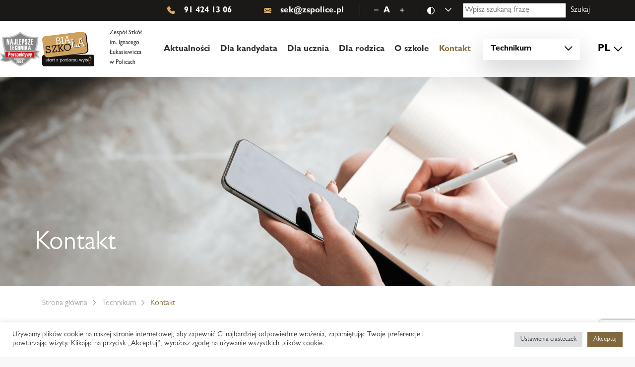

--- FILE ---
content_type: text/html; charset=UTF-8
request_url: https://zspolice.pl/technikum/kontakt-technikum/
body_size: 17617
content:
<!doctype html>
<html lang="pl-PL" class="no-js">

<head>
	<meta charset="UTF-8">
	<title>  Kontakt : Zespół Szkół im. I. Łukasiewicza w Policach</title>

	<link href="//www.google-analytics.com" rel="dns-prefetch">
	<link href="https://zspolice.pl/wp-content/themes/zspolice/img/icons/favicon.ico" rel="shortcut icon">
	<link href="https://zspolice.pl/wp-content/themes/zspolice/img/icons/touch.png" rel="apple-touch-icon-precomposed">

	<meta http-equiv="X-UA-Compatible" content="IE=edge,chrome=1">
	<meta name="viewport" content="width=device-width, initial-scale=1.0">
	<meta name="description" content="Zespół Szkół im. I. Łukasiewicza w Policach">

	<meta name='robots' content='max-image-preview:large' />
<link rel="alternate" title="oEmbed (JSON)" type="application/json+oembed" href="https://zspolice.pl/wp-json/oembed/1.0/embed?url=https%3A%2F%2Fzspolice.pl%2Ftechnikum%2Fkontakt-technikum%2F" />
<link rel="alternate" title="oEmbed (XML)" type="text/xml+oembed" href="https://zspolice.pl/wp-json/oembed/1.0/embed?url=https%3A%2F%2Fzspolice.pl%2Ftechnikum%2Fkontakt-technikum%2F&#038;format=xml" />
<style id='wp-img-auto-sizes-contain-inline-css' type='text/css'>
img:is([sizes=auto i],[sizes^="auto," i]){contain-intrinsic-size:3000px 1500px}
/*# sourceURL=wp-img-auto-sizes-contain-inline-css */
</style>
<style id='wp-emoji-styles-inline-css' type='text/css'>

	img.wp-smiley, img.emoji {
		display: inline !important;
		border: none !important;
		box-shadow: none !important;
		height: 1em !important;
		width: 1em !important;
		margin: 0 0.07em !important;
		vertical-align: -0.1em !important;
		background: none !important;
		padding: 0 !important;
	}
/*# sourceURL=wp-emoji-styles-inline-css */
</style>
<style id='wp-block-library-inline-css' type='text/css'>
:root{--wp-block-synced-color:#7a00df;--wp-block-synced-color--rgb:122,0,223;--wp-bound-block-color:var(--wp-block-synced-color);--wp-editor-canvas-background:#ddd;--wp-admin-theme-color:#007cba;--wp-admin-theme-color--rgb:0,124,186;--wp-admin-theme-color-darker-10:#006ba1;--wp-admin-theme-color-darker-10--rgb:0,107,160.5;--wp-admin-theme-color-darker-20:#005a87;--wp-admin-theme-color-darker-20--rgb:0,90,135;--wp-admin-border-width-focus:2px}@media (min-resolution:192dpi){:root{--wp-admin-border-width-focus:1.5px}}.wp-element-button{cursor:pointer}:root .has-very-light-gray-background-color{background-color:#eee}:root .has-very-dark-gray-background-color{background-color:#313131}:root .has-very-light-gray-color{color:#eee}:root .has-very-dark-gray-color{color:#313131}:root .has-vivid-green-cyan-to-vivid-cyan-blue-gradient-background{background:linear-gradient(135deg,#00d084,#0693e3)}:root .has-purple-crush-gradient-background{background:linear-gradient(135deg,#34e2e4,#4721fb 50%,#ab1dfe)}:root .has-hazy-dawn-gradient-background{background:linear-gradient(135deg,#faaca8,#dad0ec)}:root .has-subdued-olive-gradient-background{background:linear-gradient(135deg,#fafae1,#67a671)}:root .has-atomic-cream-gradient-background{background:linear-gradient(135deg,#fdd79a,#004a59)}:root .has-nightshade-gradient-background{background:linear-gradient(135deg,#330968,#31cdcf)}:root .has-midnight-gradient-background{background:linear-gradient(135deg,#020381,#2874fc)}:root{--wp--preset--font-size--normal:16px;--wp--preset--font-size--huge:42px}.has-regular-font-size{font-size:1em}.has-larger-font-size{font-size:2.625em}.has-normal-font-size{font-size:var(--wp--preset--font-size--normal)}.has-huge-font-size{font-size:var(--wp--preset--font-size--huge)}.has-text-align-center{text-align:center}.has-text-align-left{text-align:left}.has-text-align-right{text-align:right}.has-fit-text{white-space:nowrap!important}#end-resizable-editor-section{display:none}.aligncenter{clear:both}.items-justified-left{justify-content:flex-start}.items-justified-center{justify-content:center}.items-justified-right{justify-content:flex-end}.items-justified-space-between{justify-content:space-between}.screen-reader-text{border:0;clip-path:inset(50%);height:1px;margin:-1px;overflow:hidden;padding:0;position:absolute;width:1px;word-wrap:normal!important}.screen-reader-text:focus{background-color:#ddd;clip-path:none;color:#444;display:block;font-size:1em;height:auto;left:5px;line-height:normal;padding:15px 23px 14px;text-decoration:none;top:5px;width:auto;z-index:100000}html :where(.has-border-color){border-style:solid}html :where([style*=border-top-color]){border-top-style:solid}html :where([style*=border-right-color]){border-right-style:solid}html :where([style*=border-bottom-color]){border-bottom-style:solid}html :where([style*=border-left-color]){border-left-style:solid}html :where([style*=border-width]){border-style:solid}html :where([style*=border-top-width]){border-top-style:solid}html :where([style*=border-right-width]){border-right-style:solid}html :where([style*=border-bottom-width]){border-bottom-style:solid}html :where([style*=border-left-width]){border-left-style:solid}html :where(img[class*=wp-image-]){height:auto;max-width:100%}:where(figure){margin:0 0 1em}html :where(.is-position-sticky){--wp-admin--admin-bar--position-offset:var(--wp-admin--admin-bar--height,0px)}@media screen and (max-width:600px){html :where(.is-position-sticky){--wp-admin--admin-bar--position-offset:0px}}

/*# sourceURL=wp-block-library-inline-css */
</style><style id='global-styles-inline-css' type='text/css'>
:root{--wp--preset--aspect-ratio--square: 1;--wp--preset--aspect-ratio--4-3: 4/3;--wp--preset--aspect-ratio--3-4: 3/4;--wp--preset--aspect-ratio--3-2: 3/2;--wp--preset--aspect-ratio--2-3: 2/3;--wp--preset--aspect-ratio--16-9: 16/9;--wp--preset--aspect-ratio--9-16: 9/16;--wp--preset--color--black: #000000;--wp--preset--color--cyan-bluish-gray: #abb8c3;--wp--preset--color--white: #ffffff;--wp--preset--color--pale-pink: #f78da7;--wp--preset--color--vivid-red: #cf2e2e;--wp--preset--color--luminous-vivid-orange: #ff6900;--wp--preset--color--luminous-vivid-amber: #fcb900;--wp--preset--color--light-green-cyan: #7bdcb5;--wp--preset--color--vivid-green-cyan: #00d084;--wp--preset--color--pale-cyan-blue: #8ed1fc;--wp--preset--color--vivid-cyan-blue: #0693e3;--wp--preset--color--vivid-purple: #9b51e0;--wp--preset--gradient--vivid-cyan-blue-to-vivid-purple: linear-gradient(135deg,rgb(6,147,227) 0%,rgb(155,81,224) 100%);--wp--preset--gradient--light-green-cyan-to-vivid-green-cyan: linear-gradient(135deg,rgb(122,220,180) 0%,rgb(0,208,130) 100%);--wp--preset--gradient--luminous-vivid-amber-to-luminous-vivid-orange: linear-gradient(135deg,rgb(252,185,0) 0%,rgb(255,105,0) 100%);--wp--preset--gradient--luminous-vivid-orange-to-vivid-red: linear-gradient(135deg,rgb(255,105,0) 0%,rgb(207,46,46) 100%);--wp--preset--gradient--very-light-gray-to-cyan-bluish-gray: linear-gradient(135deg,rgb(238,238,238) 0%,rgb(169,184,195) 100%);--wp--preset--gradient--cool-to-warm-spectrum: linear-gradient(135deg,rgb(74,234,220) 0%,rgb(151,120,209) 20%,rgb(207,42,186) 40%,rgb(238,44,130) 60%,rgb(251,105,98) 80%,rgb(254,248,76) 100%);--wp--preset--gradient--blush-light-purple: linear-gradient(135deg,rgb(255,206,236) 0%,rgb(152,150,240) 100%);--wp--preset--gradient--blush-bordeaux: linear-gradient(135deg,rgb(254,205,165) 0%,rgb(254,45,45) 50%,rgb(107,0,62) 100%);--wp--preset--gradient--luminous-dusk: linear-gradient(135deg,rgb(255,203,112) 0%,rgb(199,81,192) 50%,rgb(65,88,208) 100%);--wp--preset--gradient--pale-ocean: linear-gradient(135deg,rgb(255,245,203) 0%,rgb(182,227,212) 50%,rgb(51,167,181) 100%);--wp--preset--gradient--electric-grass: linear-gradient(135deg,rgb(202,248,128) 0%,rgb(113,206,126) 100%);--wp--preset--gradient--midnight: linear-gradient(135deg,rgb(2,3,129) 0%,rgb(40,116,252) 100%);--wp--preset--font-size--small: 13px;--wp--preset--font-size--medium: 20px;--wp--preset--font-size--large: 36px;--wp--preset--font-size--x-large: 42px;--wp--preset--spacing--20: 0.44rem;--wp--preset--spacing--30: 0.67rem;--wp--preset--spacing--40: 1rem;--wp--preset--spacing--50: 1.5rem;--wp--preset--spacing--60: 2.25rem;--wp--preset--spacing--70: 3.38rem;--wp--preset--spacing--80: 5.06rem;--wp--preset--shadow--natural: 6px 6px 9px rgba(0, 0, 0, 0.2);--wp--preset--shadow--deep: 12px 12px 50px rgba(0, 0, 0, 0.4);--wp--preset--shadow--sharp: 6px 6px 0px rgba(0, 0, 0, 0.2);--wp--preset--shadow--outlined: 6px 6px 0px -3px rgb(255, 255, 255), 6px 6px rgb(0, 0, 0);--wp--preset--shadow--crisp: 6px 6px 0px rgb(0, 0, 0);}:where(.is-layout-flex){gap: 0.5em;}:where(.is-layout-grid){gap: 0.5em;}body .is-layout-flex{display: flex;}.is-layout-flex{flex-wrap: wrap;align-items: center;}.is-layout-flex > :is(*, div){margin: 0;}body .is-layout-grid{display: grid;}.is-layout-grid > :is(*, div){margin: 0;}:where(.wp-block-columns.is-layout-flex){gap: 2em;}:where(.wp-block-columns.is-layout-grid){gap: 2em;}:where(.wp-block-post-template.is-layout-flex){gap: 1.25em;}:where(.wp-block-post-template.is-layout-grid){gap: 1.25em;}.has-black-color{color: var(--wp--preset--color--black) !important;}.has-cyan-bluish-gray-color{color: var(--wp--preset--color--cyan-bluish-gray) !important;}.has-white-color{color: var(--wp--preset--color--white) !important;}.has-pale-pink-color{color: var(--wp--preset--color--pale-pink) !important;}.has-vivid-red-color{color: var(--wp--preset--color--vivid-red) !important;}.has-luminous-vivid-orange-color{color: var(--wp--preset--color--luminous-vivid-orange) !important;}.has-luminous-vivid-amber-color{color: var(--wp--preset--color--luminous-vivid-amber) !important;}.has-light-green-cyan-color{color: var(--wp--preset--color--light-green-cyan) !important;}.has-vivid-green-cyan-color{color: var(--wp--preset--color--vivid-green-cyan) !important;}.has-pale-cyan-blue-color{color: var(--wp--preset--color--pale-cyan-blue) !important;}.has-vivid-cyan-blue-color{color: var(--wp--preset--color--vivid-cyan-blue) !important;}.has-vivid-purple-color{color: var(--wp--preset--color--vivid-purple) !important;}.has-black-background-color{background-color: var(--wp--preset--color--black) !important;}.has-cyan-bluish-gray-background-color{background-color: var(--wp--preset--color--cyan-bluish-gray) !important;}.has-white-background-color{background-color: var(--wp--preset--color--white) !important;}.has-pale-pink-background-color{background-color: var(--wp--preset--color--pale-pink) !important;}.has-vivid-red-background-color{background-color: var(--wp--preset--color--vivid-red) !important;}.has-luminous-vivid-orange-background-color{background-color: var(--wp--preset--color--luminous-vivid-orange) !important;}.has-luminous-vivid-amber-background-color{background-color: var(--wp--preset--color--luminous-vivid-amber) !important;}.has-light-green-cyan-background-color{background-color: var(--wp--preset--color--light-green-cyan) !important;}.has-vivid-green-cyan-background-color{background-color: var(--wp--preset--color--vivid-green-cyan) !important;}.has-pale-cyan-blue-background-color{background-color: var(--wp--preset--color--pale-cyan-blue) !important;}.has-vivid-cyan-blue-background-color{background-color: var(--wp--preset--color--vivid-cyan-blue) !important;}.has-vivid-purple-background-color{background-color: var(--wp--preset--color--vivid-purple) !important;}.has-black-border-color{border-color: var(--wp--preset--color--black) !important;}.has-cyan-bluish-gray-border-color{border-color: var(--wp--preset--color--cyan-bluish-gray) !important;}.has-white-border-color{border-color: var(--wp--preset--color--white) !important;}.has-pale-pink-border-color{border-color: var(--wp--preset--color--pale-pink) !important;}.has-vivid-red-border-color{border-color: var(--wp--preset--color--vivid-red) !important;}.has-luminous-vivid-orange-border-color{border-color: var(--wp--preset--color--luminous-vivid-orange) !important;}.has-luminous-vivid-amber-border-color{border-color: var(--wp--preset--color--luminous-vivid-amber) !important;}.has-light-green-cyan-border-color{border-color: var(--wp--preset--color--light-green-cyan) !important;}.has-vivid-green-cyan-border-color{border-color: var(--wp--preset--color--vivid-green-cyan) !important;}.has-pale-cyan-blue-border-color{border-color: var(--wp--preset--color--pale-cyan-blue) !important;}.has-vivid-cyan-blue-border-color{border-color: var(--wp--preset--color--vivid-cyan-blue) !important;}.has-vivid-purple-border-color{border-color: var(--wp--preset--color--vivid-purple) !important;}.has-vivid-cyan-blue-to-vivid-purple-gradient-background{background: var(--wp--preset--gradient--vivid-cyan-blue-to-vivid-purple) !important;}.has-light-green-cyan-to-vivid-green-cyan-gradient-background{background: var(--wp--preset--gradient--light-green-cyan-to-vivid-green-cyan) !important;}.has-luminous-vivid-amber-to-luminous-vivid-orange-gradient-background{background: var(--wp--preset--gradient--luminous-vivid-amber-to-luminous-vivid-orange) !important;}.has-luminous-vivid-orange-to-vivid-red-gradient-background{background: var(--wp--preset--gradient--luminous-vivid-orange-to-vivid-red) !important;}.has-very-light-gray-to-cyan-bluish-gray-gradient-background{background: var(--wp--preset--gradient--very-light-gray-to-cyan-bluish-gray) !important;}.has-cool-to-warm-spectrum-gradient-background{background: var(--wp--preset--gradient--cool-to-warm-spectrum) !important;}.has-blush-light-purple-gradient-background{background: var(--wp--preset--gradient--blush-light-purple) !important;}.has-blush-bordeaux-gradient-background{background: var(--wp--preset--gradient--blush-bordeaux) !important;}.has-luminous-dusk-gradient-background{background: var(--wp--preset--gradient--luminous-dusk) !important;}.has-pale-ocean-gradient-background{background: var(--wp--preset--gradient--pale-ocean) !important;}.has-electric-grass-gradient-background{background: var(--wp--preset--gradient--electric-grass) !important;}.has-midnight-gradient-background{background: var(--wp--preset--gradient--midnight) !important;}.has-small-font-size{font-size: var(--wp--preset--font-size--small) !important;}.has-medium-font-size{font-size: var(--wp--preset--font-size--medium) !important;}.has-large-font-size{font-size: var(--wp--preset--font-size--large) !important;}.has-x-large-font-size{font-size: var(--wp--preset--font-size--x-large) !important;}
/*# sourceURL=global-styles-inline-css */
</style>

<style id='classic-theme-styles-inline-css' type='text/css'>
/*! This file is auto-generated */
.wp-block-button__link{color:#fff;background-color:#32373c;border-radius:9999px;box-shadow:none;text-decoration:none;padding:calc(.667em + 2px) calc(1.333em + 2px);font-size:1.125em}.wp-block-file__button{background:#32373c;color:#fff;text-decoration:none}
/*# sourceURL=/wp-includes/css/classic-themes.min.css */
</style>
<link rel='stylesheet' id='contact-form-7-css' href='https://zspolice.pl/wp-content/plugins/contact-form-7/includes/css/styles.css?ver=6.1.4' media='all' />
<link rel='stylesheet' id='cookie-law-info-css' href='https://zspolice.pl/wp-content/plugins/cookie-law-info/legacy/public/css/cookie-law-info-public.css?ver=3.3.9.1' media='all' />
<link rel='stylesheet' id='cookie-law-info-gdpr-css' href='https://zspolice.pl/wp-content/plugins/cookie-law-info/legacy/public/css/cookie-law-info-gdpr.css?ver=3.3.9.1' media='all' />
<link rel='stylesheet' id='foobox-free-min-css' href='https://zspolice.pl/wp-content/plugins/foobox-image-lightbox/free/css/foobox.free.min.css?ver=2.7.35' media='all' />
<link rel='stylesheet' id='real-accessability-css' href='https://zspolice.pl/wp-content/plugins/real-accessability/real-accessability.css?ver=1.0' media='all' />
<link rel='stylesheet' id='normalize-css' href='https://zspolice.pl/wp-content/themes/zspolice/normalize.css?ver=1.0' media='all' />
<link rel='stylesheet' id='html5blank-css' href='https://zspolice.pl/wp-content/themes/zspolice/style.css?ver=1.0' media='all' />
<link rel='stylesheet' id='bootstrap-css' href='https://zspolice.pl/wp-content/themes/zspolice/assets/css/bootstrap.min.css?ver=1.0' media='all' />
<link rel='stylesheet' id='hamburger-css' href='https://zspolice.pl/wp-content/themes/zspolice/assets/css/hamburgers.css?ver=1.0' media='all' />
<link rel='stylesheet' id='all-css' href='https://zspolice.pl/wp-content/themes/zspolice/assets/css/all.min.css?ver=1.0' media='all' />
<link rel='stylesheet' id='light-css' href='https://zspolice.pl/wp-content/themes/zspolice/assets/css/light.min.css?ver=1.0' media='all' />
<link rel='stylesheet' id='app-css' href='https://zspolice.pl/wp-content/themes/zspolice/assets/css/app.css?ver=1.0' media='all' />
<link rel='stylesheet' id='mobilecss-css' href='https://zspolice.pl/wp-content/themes/zspolice/assets/css/mobilecss.css?ver=1.0' media='all' />
<!--n2css--><!--n2js--><script type="text/javascript" src="https://zspolice.pl/wp-content/themes/zspolice/js/lib/conditionizr-4.3.0.min.js?ver=4.3.0" id="conditionizr-js"></script>
<script type="text/javascript" src="https://zspolice.pl/wp-content/themes/zspolice/js/lib/modernizr-2.7.1.min.js?ver=2.7.1" id="modernizr-js"></script>
<script type="text/javascript" src="https://zspolice.pl/wp-includes/js/jquery/jquery.min.js?ver=3.7.1" id="jquery-core-js"></script>
<script type="text/javascript" src="https://zspolice.pl/wp-includes/js/jquery/jquery-migrate.min.js?ver=3.4.1" id="jquery-migrate-js"></script>
<script type="text/javascript" src="https://zspolice.pl/wp-content/themes/zspolice/js/scripts.js?ver=1.0.0" id="html5blankscripts-js"></script>
<script type="text/javascript" src="https://zspolice.pl/wp-content/themes/zspolice/assets/js/app.js?ver=1768815874" id="app-js"></script>
<script type="text/javascript" src="https://zspolice.pl/wp-content/themes/zspolice/assets/js/bootstrap.min.js?ver=1.0.0" id="bootstrap-js"></script>
<script type="text/javascript" src="https://zspolice.pl/wp-content/themes/zspolice/assets/js/jquery-3.6.0.min.js?ver=1.0.0" id="jq-js"></script>
<script type="text/javascript" id="cookie-law-info-js-extra">
/* <![CDATA[ */
var Cli_Data = {"nn_cookie_ids":[],"cookielist":[],"non_necessary_cookies":[],"ccpaEnabled":"","ccpaRegionBased":"","ccpaBarEnabled":"","strictlyEnabled":["necessary","obligatoire"],"ccpaType":"gdpr","js_blocking":"1","custom_integration":"","triggerDomRefresh":"","secure_cookies":""};
var cli_cookiebar_settings = {"animate_speed_hide":"500","animate_speed_show":"500","background":"#FFF","border":"#b1a6a6c2","border_on":"","button_1_button_colour":"#61a229","button_1_button_hover":"#4e8221","button_1_link_colour":"#fff","button_1_as_button":"1","button_1_new_win":"","button_2_button_colour":"#333","button_2_button_hover":"#292929","button_2_link_colour":"#444","button_2_as_button":"","button_2_hidebar":"","button_3_button_colour":"#dedfe0","button_3_button_hover":"#b2b2b3","button_3_link_colour":"#333333","button_3_as_button":"1","button_3_new_win":"","button_4_button_colour":"#dedfe0","button_4_button_hover":"#b2b2b3","button_4_link_colour":"#333333","button_4_as_button":"1","button_7_button_colour":"#81693d","button_7_button_hover":"#675431","button_7_link_colour":"#fff","button_7_as_button":"1","button_7_new_win":"","font_family":"inherit","header_fix":"","notify_animate_hide":"1","notify_animate_show":"","notify_div_id":"#cookie-law-info-bar","notify_position_horizontal":"right","notify_position_vertical":"bottom","scroll_close":"","scroll_close_reload":"","accept_close_reload":"","reject_close_reload":"","showagain_tab":"","showagain_background":"#fff","showagain_border":"#000","showagain_div_id":"#cookie-law-info-again","showagain_x_position":"100px","text":"#333333","show_once_yn":"","show_once":"10000","logging_on":"","as_popup":"","popup_overlay":"1","bar_heading_text":"","cookie_bar_as":"banner","popup_showagain_position":"bottom-right","widget_position":"left"};
var log_object = {"ajax_url":"https://zspolice.pl/wp-admin/admin-ajax.php"};
//# sourceURL=cookie-law-info-js-extra
/* ]]> */
</script>
<script type="text/javascript" src="https://zspolice.pl/wp-content/plugins/cookie-law-info/legacy/public/js/cookie-law-info-public.js?ver=3.3.9.1" id="cookie-law-info-js"></script>
<script type="text/javascript" id="foobox-free-min-js-before">
/* <![CDATA[ */
/* Run FooBox FREE (v2.7.35) */
var FOOBOX = window.FOOBOX = {
	ready: true,
	disableOthers: false,
	o: {wordpress: { enabled: true }, countMessage:'image %index of %total', captions: { dataTitle: ["captionTitle","title"], dataDesc: ["captionDesc","description"] }, rel: '', excludes:'.fbx-link,.nofoobox,.nolightbox,a[href*="pinterest.com/pin/create/button/"]', affiliate : { enabled: false }},
	selectors: [
		".gallery", ".wp-block-gallery", ".wp-caption", ".wp-block-image", "a:has(img[class*=wp-image-])", ".foobox"
	],
	pre: function( $ ){
		// Custom JavaScript (Pre)
		
	},
	post: function( $ ){
		// Custom JavaScript (Post)
		
		// Custom Captions Code
		
	},
	custom: function( $ ){
		// Custom Extra JS
		
	}
};
//# sourceURL=foobox-free-min-js-before
/* ]]> */
</script>
<script type="text/javascript" src="https://zspolice.pl/wp-content/plugins/foobox-image-lightbox/free/js/foobox.free.min.js?ver=2.7.35" id="foobox-free-min-js"></script>
<link rel="https://api.w.org/" href="https://zspolice.pl/wp-json/" /><link rel="alternate" title="JSON" type="application/json" href="https://zspolice.pl/wp-json/wp/v2/pages/499" />		<style type="text/css" id="wp-custom-css">
			.section-top-zone p{
    font-size: 16px;
    color: #484848;
    margin-top: 25px;
    text-align: center;
    width: 100%;
    max-width: 780px;
}
		</style>
			<script>
		// conditionizr.com
		// configure environment tests
		conditionizr.config({
			assets: 'https://zspolice.pl/wp-content/themes/zspolice',
			tests: {}
		});
	</script>
	<!-- <script src="https://maps.googleapis.com/maps/api/js?key=AIzaSyCc-S0Wy1SBVNa6zyYvcOzUlqxyUtjJJjc&amp;callback=initMap&amp;libraries=&amp;v=weekly" async=""></script> -->
	<!-- Google tag (gtag.js) -->
	<script async src="https://www.googletagmanager.com/gtag/js?id=G-05JXD9WTTE"></script>
	<script>
		window.dataLayer = window.dataLayer || [];

		function gtag() {
			dataLayer.push(arguments);
		}
		gtag('js', new Date());
		gtag('config', 'G-05JXD9WTTE');
	</script>
	<!-- Hotjar Tracking Code for ZS Police -->
	<script>
		(function(h, o, t, j, a, r) {
			h.hj = h.hj || function() {
				(h.hj.q = h.hj.q || []).push(arguments)
			};
			h._hjSettings = {
				hjid: 6395192,
				hjsv: 6
			};
			a = o.getElementsByTagName('head')[0];
			r = o.createElement('script');
			r.async = 1;
			r.src = t + h._hjSettings.hjid + j + h._hjSettings.hjsv;
			a.appendChild(r);
		})(window, document, 'https://static.hotjar.com/c/hotjar-', '.js?sv=');
	</script>
<link rel='stylesheet' id='cookie-law-info-table-css' href='https://zspolice.pl/wp-content/plugins/cookie-law-info/legacy/public/css/cookie-law-info-table.css?ver=3.3.9.1' media='all' />
</head>

<body class="wp-singular page-template page-template-template-contact page-template-template-contact-php page page-id-499 page-child parent-pageid-31 wp-theme-zspolice real-accessability-body kontakt-technikum">
	<div id="skip-link">
		<a href="#menu-primary_menu" class="skip-link">Przejdź do menu</a>
		<a href="#cont" class="skip-link">Przejdź do treści</a>
		<a href="#search" class="skip-link">Przejdź do wyszukiwarki</a>
	</div>
	<!-- main -->
	<div class="main">

		<header class="header">

			
			<!-- nav -->
			<nav class="nav1">

				<div class="top-nav-bar">
					<div class="container top-nav-bar-inner">

						<p class="header-phone"><img src="https://zspolice.pl/wp-content/themes/zspolice/assets/img/Telephone_icon.svg" alt="phone_icon" /> <a href="tel: 91 424 13 06">91 424 13 06</a></p>
						<p class="header-email"><img src="https://zspolice.pl/wp-content/themes/zspolice/assets/img/mail_icon.svg" alt="phone_icon" /> <a href="/cdn-cgi/l/email-protection#caeab9afa18ab0b9baa5a6a3a9afe4baa6"><span class="__cf_email__" data-cfemail="6e1d0b052e141d1e0102070d0b401e02">[email&#160;protected]</span></a></p>
						<div class="accessibility-font">
							<button id="smallerFont" class="accessibility-font-minus" title="Zmniejsz czcionkę"><i class="far fa-minus"></i></button>
							<p>A</p>
							<button id="biggerFont" class="accessibility-font-plus" title="Zwiększ czcionkę"><i class="far fa-plus"></i></button>
						</div>

						<div class="accessibility-contrast">
							<div class="contrast-icon"></div>
							<button class="contrast-chevron-btn" title="Zmnień kontrast"><i class="far fa-chevron-down"></i></button>

							<div class="contrast-dropdown">
								<button id="real-accessability-grayscale" class="contrast-item affectItem"><i class="fas fa-sun"></i>
									<p>Czarno-białe</p>
								</button>
								<button id="real-accessability-invert" class="contrast-item affectItem"><i class="fas fa-star-half-alt"></i>
									<p>Odwrócenie kolorów</p>
								</button>
								<button id="lightUnderline" class="contrast-item"><i class="fas fa-underline"></i>
									<p>Podświetlenie linków</p>
								</button>
								<button id="normalFont" class="contrast-item"><i class="fas fa-font"></i>
									<p>Zwykła czcionka</p>
								</button>
								<button id="resetContrast" class="contrast-item"><i class="fas fa-undo-alt"></i>
									<p>Reset</p>
								</button>
							</div>
						</div>
						<p class="footer-search" id="search">
							<!-- search -->
<form class="search" method="get" action="https://zspolice.pl" role="search">
	<input class="search-input" type="search" name="s" placeholder="Wpisz szukaną frazę">
	<button class="search-submit" type="submit" role="button">Szukaj</button>
</form>
<!-- /search -->
						</p>
					</div>
				</div>

				<div class="navigation">
					<div class="container navigation-container">
						<a href="
										https://zspolice.pl									">
							<div class="nav-logo">
								<img src="https://zspolice.pl/wp-content/themes/zspolice/assets/img/2024-technikum-srebro.jpg" alt="Zespół Szkół im. Ignacego Łukasiewicza w Policach logo" width="80" style="position: absolute; left: 0;" />
								<img src="https://zspolice.pl/wp-content/themes/zspolice/assets/img/logo.svg" alt="Zespół Szkół im. Ignacego Łukasiewicza w Policach logo" />
								<div class="nav-name">
									<h1>
										Zespół Szkół</br> im. Ignacego Łukasiewicza</br> w Policach
									</h1>
								</div>
							</div>
						</a>
						<div class="right-nav-side">
							<ul id="menu-technikum_menu" class="menu"><li id="menu-item-1350" class="menu-item menu-item-type-post_type menu-item-object-page menu-item-1350"><a href="https://zspolice.pl/technikum/aktualnosci/">Aktualności</a></li>
<li id="menu-item-541" class="dla-kandydata menu-item menu-item-type-custom menu-item-object-custom menu-item-has-children menu-item-541"><a href="#">Dla kandydata</a>
<ul class="sub-menu">
	<li id="menu-item-578" class="menu-item menu-item-type-post_type menu-item-object-page menu-item-578"><a href="https://zspolice.pl/technikum/harmonogram-rekrutacji/">Harmonogram rekrutacji</a></li>
	<li id="menu-item-637" class="menu-item menu-item-type-post_type menu-item-object-page menu-item-637"><a href="https://zspolice.pl/technikum/pliki-do-pobrania/">Pliki do pobrania</a></li>
</ul>
</li>
<li id="menu-item-542" class="dla-ucznia menu-item menu-item-type-custom menu-item-object-custom menu-item-has-children menu-item-542"><a href="#">Dla ucznia</a>
<ul class="sub-menu">
	<li id="menu-item-1222" class="plan menu-item menu-item-type-custom menu-item-object-custom menu-item-1222"><a target="_blank" href="https://zspolice.edupage.org/timetable/">Plan zajęć</a></li>
	<li id="menu-item-757" class="menu-item menu-item-type-post_type menu-item-object-page menu-item-757"><a href="https://zspolice.pl/technikum/dzwonki/">Dzwonki</a></li>
	<li id="menu-item-3511" class="menu-item menu-item-type-custom menu-item-object-custom menu-item-3511"><a href="https://zspolice.pl/wp-content/uploads/2025/07/ZESTAW-PODRECZNIKOW-NA-ROK-SZKOLNY-2025-technikum.pdf">Wykaz podręczników</a></li>
	<li id="menu-item-855" class="menu-item menu-item-type-post_type menu-item-object-page menu-item-855"><a href="https://zspolice.pl/technikum/przedmiotowy-system-oceniania/">Przedmiotowe zasady oceniania</a></li>
	<li id="menu-item-879" class="menu-item menu-item-type-post_type menu-item-object-page menu-item-879"><a href="https://zspolice.pl/technikum/pedagodzy/">Pedagodzy</a></li>
	<li id="menu-item-909" class="menu-item menu-item-type-post_type menu-item-object-page menu-item-909"><a href="https://zspolice.pl/technikum/biblioteka/">Biblioteka</a></li>
	<li id="menu-item-936" class="menu-item menu-item-type-post_type menu-item-object-page menu-item-936"><a href="https://zspolice.pl/technikum/pielegniarka/">Pielęgniarka</a></li>
	<li id="menu-item-2413" class="menu-item menu-item-type-post_type menu-item-object-page menu-item-2413"><a href="https://zspolice.pl/matura-2/">Matura</a></li>
	<li id="menu-item-1067" class="menu-item menu-item-type-post_type menu-item-object-page menu-item-1067"><a href="https://zspolice.pl/technikum/internat/">Internat</a></li>
</ul>
</li>
<li id="menu-item-543" class="dla-rodzica menu-item menu-item-type-custom menu-item-object-custom menu-item-has-children menu-item-543"><a href="#">Dla rodzica</a>
<ul class="sub-menu">
	<li id="menu-item-1355" class="menu-item menu-item-type-post_type menu-item-object-page menu-item-1355"><a href="https://zspolice.pl/technikum/rada-rodzicow/">Rada rodziców</a></li>
	<li id="menu-item-1224" class="dziennik menu-item menu-item-type-custom menu-item-object-custom menu-item-1224"><a target="_blank" href="https://portal.librus.pl/szkola">Dziennik elektroniczny</a></li>
	<li id="menu-item-1225" class="plan menu-item menu-item-type-custom menu-item-object-custom menu-item-1225"><a target="_blank" href="https://zspolice.edupage.org/timetable/">Plan zajęć</a></li>
	<li id="menu-item-7086" class="menu-item menu-item-type-custom menu-item-object-custom menu-item-7086"><a href="https://zspolice.pl/wp-content/uploads/2025/09/wazne-telefony.pdf">Ważne telefony</a></li>
</ul>
</li>
<li id="menu-item-544" class="o-szkole menu-item menu-item-type-custom menu-item-object-custom menu-item-has-children menu-item-544"><a href="#">O szkole</a>
<ul class="sub-menu">
	<li id="menu-item-1229" class="menu-item menu-item-type-post_type menu-item-object-page menu-item-1229"><a href="https://zspolice.pl/przydatne-informacje/">Przydatne informacje</a></li>
	<li id="menu-item-1230" class="menu-item menu-item-type-post_type menu-item-object-page menu-item-1230"><a href="https://zspolice.pl/wspolpraca-zagraniczna/">Współpraca zagraniczna</a></li>
	<li id="menu-item-1231" class="menu-item menu-item-type-post_type menu-item-object-page menu-item-1231"><a href="https://zspolice.pl/wspolpraca-patronacka/">Współpraca patronacka</a></li>
	<li id="menu-item-1232" class="menu-item menu-item-type-post_type menu-item-object-page menu-item-1232"><a href="https://zspolice.pl/stowarzyszenie-na-rzecz-zespolu-szkol/">Stowarzyszenie na rzecz Zespołu Szkół</a></li>
	<li id="menu-item-1233" class="menu-item menu-item-type-post_type menu-item-object-page menu-item-1233"><a href="https://zspolice.pl/historia/">Historia</a></li>
	<li id="menu-item-1234" class="menu-item menu-item-type-post_type menu-item-object-page menu-item-1234"><a href="https://zspolice.pl/patron/">Patron</a></li>
	<li id="menu-item-1235" class="menu-item menu-item-type-post_type menu-item-object-page menu-item-1235"><a href="https://zspolice.pl/dyrekcja/">Kadra</a></li>
	<li id="menu-item-1236" class="menu-item menu-item-type-post_type menu-item-object-page menu-item-1236"><a href="https://zspolice.pl/akty-prawne/">Akty prawne</a></li>
	<li id="menu-item-1237" class="menu-item menu-item-type-post_type menu-item-object-page menu-item-1237"><a href="https://zspolice.pl/technikum/rada-rodzicow/">Rada rodziców</a></li>
	<li id="menu-item-1238" class="menu-item menu-item-type-post_type menu-item-object-page menu-item-1238"><a href="https://zspolice.pl/galeria/">Galeria</a></li>
</ul>
</li>
<li id="menu-item-506" class="menu-item menu-item-type-post_type menu-item-object-page current-menu-item page_item page-item-499 current_page_item menu-item-506"><a href="https://zspolice.pl/technikum/kontakt-technikum/" aria-current="page">Kontakt</a></li>
</ul>
							<button class="hamburger hamburger--slider">
								<span class="hamburger-box">
									<span class="hamburger-inner"></span>
								</span>
							</button>

							<div class="right-side-nav">
								<button class="page-choice">
																			<p>Technikum</p>
																		<div class="page-choice-chevron">
										<i class="far fa-chevron-down"></i>
									</div>

									<div class="page-choice-dropdown">

										
											<a href="https://zspolice.pl/liceum/">
												<div class="page-choice-dropdown-item">
													<p class="">Liceum</p>
												</div>
											</a>

										
										
											<a href="https://zspolice.pl/branzowa/">
												<div class="page-choice-dropdown-item">
													<p class="">Szkoła Branżowa</p>
												</div>
											</a>

										
										
											<a href="https://zspolice.pl/podstawowa/">
												<div class="page-choice-dropdown-item">
													<p class="">Szkoła Podstawowa</p>
												</div>
											</a>

										
										
										
											<a href="https://zspolice.pl">
												<div class="page-choice-dropdown-item">
													<p>ZS Police</p>
												</div>
											</a>

										
									</div>
								</button>
							</div>

							<div class="lang-zone">
								<button class="lang-chevron-btn">
									<p>PL</p><i class="far fa-chevron-down"></i>
								</button>
							</div>
						</div>
					</div>

				</div>
			</nav>
			<!-- /nav -->


			<div id="cont"></div>
		</header>
	<div class="cont">

			<div class="top-page-image" style="background-image: url('https://zspolice.pl/wp-content/uploads/2021/10/contact.png')">
				<div class="inner-top-page-image container">
					<h1>Kontakt</h1>
				</div>
			</div>

			<div class="page-breadcrumbs container">
				    <div id="breadcrumbs">
        <a href="https://zspolice.pl">Strona główna</a> <i class="far fa-chevron-right"></i>
        
        

        
                <a href="https://zspolice.pl/technikum/" >Technikum</a> <i class="far fa-chevron-right"></i>
        
        
        <span class="breadcrumb_last active-bread">Kontakt</span>
    </div>
    			</div>

			<div class="contact container">
				<div class="contact-info">
					<div class="contact-info-left">
						<h2>Liceum im. Ignacego Łukasiewicza w Policach</h2>
						<div class="gallery-undertitle-stripe"></div>
						<p class="contact-address">Siedlecka 6</br>72-010 Police</p>
						<p class="contact-phone-number"><a href="tel:Tel. 91 424 13 06">Tel. 91 424 13 06</a></p>
						<p class="redakcja">Redakcja strony</br><a href="/cdn-cgi/l/email-protection#b2c1c6c0dddcd3f2c8c1c2dddedbd1d79cc2de"><span class="__cf_email__" data-cfemail="06757274696867467c7576696a6f656328766a">[email&#160;protected]</span></a></p>
					</div>
					<div class="contact-info-right">
						<!-- <div class="contact-info-form">
							 
													</div> -->

						
						<table class="contact-table">
							<tr class="contact-right-title">
								<th>Dyrektor</th>
								<th></th>
								<th></th>
							</tr>
								
											<tr>
												<td>Sekretariat</td>
												<td>	tel. 91 424 13 06</td>
												<td><a href="/cdn-cgi/l/email-protection#5023353b102a23203f3c3933357e203c"><span class="__cf_email__" data-cfemail="3744525c774d4447585b5e545219475b">[email&#160;protected]</span></a></td>
											</tr>

																
							<tr class="contact-right-title">
								<th>Telefony bezpośrednie</th>
								<th></th>
								<th></th>
							</tr>
							
							
										<tr>
											<td>Sekretariat uczniowski</td>
											<td>tel. 91 424 13 04</td>
											<td><a href="/cdn-cgi/l/email-protection#e695838db993859c888f8991958d8fa69c9596898a8f8583c8968a"><span class="__cf_email__" data-cfemail="f784929ca882948d999e9880849c9eb78d8487989b9e9492d9879b">[email&#160;protected]</span></a></td>
										</tr>

									
										<tr>
											<td>Wychowawcy Internatu</td>
											<td>tel. 91 424 42 33</td>
											<td><a href="/cdn-cgi/l/email-protection#167f78627364787762566c6566797a7f757338667a"><span class="__cf_email__" data-cfemail="cea7a0baabbca0afba8eb4bdbea1a2a7adabe0bea2">[email&#160;protected]</span></a></td>
										</tr>

									
										<tr>
											<td>Księgowość</td>
											<td>tel. 91 882 89 15</td>
											<td><a href=""></a></td>
										</tr>

									
										<tr>
											<td>Kasa Internat</td>
											<td>tel. 91 882 89 16</td>
											<td><a href=""></a></td>
										</tr>

									
										<tr>
											<td>Portiernia Hala</td>
											<td>tel. 91 882 89 11</td>
											<td><a href=""></a></td>
										</tr>

									
										<tr>
											<td>Portiernia Pływalnia</td>
											<td>tel. 91 882 89 14</td>
											<td><a href=""></a></td>
										</tr>

									
										<tr>
											<td>Kierownik internatu</td>
											<td>tel. 504 275 075</td>
											<td><a href=""></a></td>
										</tr>

									
										<tr>
											<td>Inspektor ochrony danych</td>
											<td>tel. 500 071 091</td>
											<td><a href="/cdn-cgi/l/email-protection#4d24233e3d282639223f0d292c23342e2563223e222f223a342e25633d21"><span class="__cf_email__" data-cfemail="a2cbccd1d2c7c9d6cdd0e2c6c3ccdbc1ca8ccdd1cdc0cdd5dbc1ca8cd2ce">[email&#160;protected]</span></a></td>
										</tr>

																
							<tr class="contact-right-title">
								<th>Biura</th>
								<th></th>
								<th></th>
							</tr>
							
																<tr>
										<td>Sekretariat</td>
										<td>tel. wew. 01</td>
										<td>
																							<a href="/cdn-cgi/l/email-protection#91e2f4fad1ebe2e1fefdf8f2f4bfe1fd"><span class="__cf_email__" data-cfemail="8dfee8e6cdf7fefde2e1e4eee8a3fde1">[email&#160;protected]</span></a>
																					</td>
									</tr>
																		<tr>
										<td>Sekretariat uczniowski</td>
										<td>tel. wew. 02</td>
										<td>
																							<a href="/cdn-cgi/l/email-protection#7407111f2b01170e1a1d1b03071f1d340e07041b181d17115a0418"><span class="__cf_email__" data-cfemail="d7a4b2bc88a2b4adb9beb8a0a4bcbe97ada4a7b8bbbeb4b2f9a7bb">[email&#160;protected]</span></a>
																					</td>
									</tr>
																		<tr>
										<td>Wicedyrektor - Karolina Bańka - Pociecha</td>
										<td>tel. wew. 06</td>
										<td>
																							<a href="/cdn-cgi/l/email-protection#b9"></a>
																					</td>
									</tr>
																		<tr>
										<td>Wicedyrektor - Bozena Pawełkiewicz</td>
										<td>tel. wew. 07</td>
										<td>
																							<a href="/cdn-cgi/l/email-protection#ab"></a>
																					</td>
									</tr>
																		<tr>
										<td>Wicedyrektor - Monika Przychodniak - Loga</td>
										<td>tel. wew. 08</td>
										<td>
																							<a href="/cdn-cgi/l/email-protection#50"></a>
																					</td>
									</tr>
																		<tr>
										<td>Wicedyrektor - Katarzyna Ignasiak</td>
										<td>tel. wew. 09</td>
										<td>
																							<a href="/cdn-cgi/l/email-protection#e4"></a>
																					</td>
									</tr>
																		<tr>
										<td>Kadry</td>
										<td>tel. wew. 11</td>
										<td>
																							<a href="/cdn-cgi/l/email-protection#650e0401171c251f16150a090c06004b1509"><span class="__cf_email__" data-cfemail="244f4540565d645e57544b484d47410a5448">[email&#160;protected]</span></a>
																					</td>
									</tr>
																		<tr>
										<td>Kierownik gospodarczy</td>
										<td>tel. wew. 12</td>
										<td>
																							<a href="/cdn-cgi/l/email-protection#6c"></a>
																					</td>
									</tr>
																		<tr>
										<td>Informatyk</td>
										<td>tel. wew. 13	</td>
										<td>
																							<a href="/cdn-cgi/l/email-protection#fb"></a>
																					</td>
									</tr>
																		<tr>
										<td>Kierownik gospodarczy</td>
										<td>tel. wew. 14</td>
										<td>
																							<a href="/cdn-cgi/l/email-protection#b6"></a>
																					</td>
									</tr>
																		<tr>
										<td>Kierownik Internatu</td>
										<td>tel. wew. 15</td>
										<td>
																							<a href="/cdn-cgi/l/email-protection#d8"></a>
																					</td>
									</tr>
																		<tr>
										<td>Pływalnia</td>
										<td>tel. wew. 16</td>
										<td>
																							<a href="/cdn-cgi/l/email-protection#a0"></a>
																					</td>
									</tr>
																		<tr>
										<td>Pokój nauczycielski</td>
										<td>tel. wew. 22</td>
										<td>
																							<a href="/cdn-cgi/l/email-protection#56"></a>
																					</td>
									</tr>
																		<tr>
										<td>Pedagog - Monika Andrzejewska</td>
										<td>tel. wew. 28</td>
										<td>
																							<a href="/cdn-cgi/l/email-protection#4c"></a>
																					</td>
									</tr>
																		<tr>
										<td>Pedagog - Paulina Krzywiec</td>
										<td>tel. wew. 29</td>
										<td>
																							<a href="/cdn-cgi/l/email-protection#5f"></a>
																					</td>
									</tr>
																		<tr>
										<td>Pedagog - Renata Sobierajska</td>
										<td>tel. wew. 30</td>
										<td>
																							<a href="/cdn-cgi/l/email-protection#39"></a>
																					</td>
									</tr>
																		<tr>
										<td>Psycholog</td>
										<td>tel. wew. 31</td>
										<td>
																							<a href="/cdn-cgi/l/email-protection#49"></a>
																					</td>
									</tr>
																		<tr>
										<td>Pielęgniarka szkolna</td>
										<td>tel. wew. 32</td>
										<td>
																							<a href="/cdn-cgi/l/email-protection#ea"></a>
																					</td>
									</tr>
																		<tr>
										<td>Biblioteka</td>
										<td>tel. wew. 33</td>
										<td>
																							<a href="/cdn-cgi/l/email-protection#52"></a>
																					</td>
									</tr>
																		<tr>
										<td>Wychowawcy internatu</td>
										<td>tel. wew. 35</td>
										<td>
																							<a href="/cdn-cgi/l/email-protection#4e"></a>
																					</td>
									</tr>
																		<tr>
										<td>Księgowość</td>
										<td>tel. wew. 41</td>
										<td>
																							<a href="/cdn-cgi/l/email-protection#31"></a>
																					</td>
									</tr>
																		<tr>
										<td>Kasa</td>
										<td>tel. wew. 46</td>
										<td>
																							<a href="/cdn-cgi/l/email-protection#c8"></a>
																					</td>
									</tr>
																		<tr>
										<td>Portiernia Hala</td>
										<td>tel. wew. 54</td>
										<td>
																							<a href="/cdn-cgi/l/email-protection#27"></a>
																					</td>
									</tr>
																		<tr>
										<td>Portiernia Pływalnia</td>
										<td>tel. wew. 55</td>
										<td>
																							<a href="/cdn-cgi/l/email-protection#13"></a>
																					</td>
									</tr>
															</table>
					</div>
				</div>

				<!-- <div id="technikum-map" class="contact-info-map">

				</div> -->

				<!-- <div class="contact-info-map"><iframe src="https://maps.google.com/maps?q=Siedlecka%206%2072-010%20Police&t=&z=13&ie=UTF8&iwloc=&output=embed" frameborder="0" scrolling="no" marginheight="0" marginwidth="0"></iframe></div> -->
				
			</div>

		</div>
	</div>


	
			<footer class="footer">
				<div class="footer-container">
					<div class="top-footer">
						<div class="container">
							<div class="row">
								<div class="top-footer-column col-12 col-sm-6 col-lg-3">
									<div class="inner-footer-column">
										<img src="https://zspolice.pl/wp-content/themes/zspolice/assets/img/logo.svg" alt="logo" />
										<p class="quota">"Bądź szczęśliwy i do szczęścia prowadź innych"</p>
										<p class="quota-author">-Ignacy Łukasiewicz</p>
									</div>
								</div>
								<div class="top-footer-column col-12 col-sm-6 col-lg-3">

									<div class="inner-footer-column">
										<p class="footer-column-title">Kontakt</p>
										<div class="single-announcement-stripe"></div>
										<p class="footer-tel"><img src="https://zspolice.pl/wp-content/themes/zspolice/assets/img/Telephone_footer_icon.svg" alt="tel" /><a href="tel:91 424 13 06">91 424 13 06</a></p>
										<p class="footer-email"><a href="/cdn-cgi/l/email-protection#bdced8d6fdc7cecdd2d1d4ded893cdd1"><span class="__cf_email__" data-cfemail="7003151b300a03001f1c1913155e001c">[email&#160;protected]</span></a></p>

									</div>

								</div>
								<div class="top-footer-column col-12 col-sm-6 col-lg-3">

									<div class="inner-footer-column">
										<p class="footer-column-title">Adres</p>
										<div class="single-announcement-stripe"></div>
										<p class="footer-column-p bold">Zespół Szkół im. I. Łukasiewicza w Policach</p>
										<p class="footer-column-p">72-010 Police </br>Siedlecka 6</p>
										<p class="footer-column-p">Poniedziałek - Piątek od 07:30 do 15:30</p>
									</div>

								</div>
								<div class="top-footer-column col-12 col-sm-6 col-lg-3">

									<div class="inner-footer-column">
										<p class="footer-column-title">Ważne linki</p>
										<div class="single-announcement-stripe"></div>
										<ul>
											<li><a class="" href="https://zs-police.bip.net.pl/">Przetargi</a></li>
											<li><a class="" href="https://zs-police.bip.net.pl/">BIP</a></li>
											<li><a class="" href="https://zspolice.pl/projekty/">Projekty</a></li>
											<li><a class="" href="https://zspolice.pl/oswiadczenie-rodo/">RODO</a></li>
											<li><a class="" href="https://zspolice.pl/dostepnosc/">Dostepność</a></li>
										</ul>
									</div>
																			

								</div>

							</div>
						</div>
	
					</div>


					<div class="bottom-footer">
						<div class="container">
							<p>© 2021 Zespół Szkół im. I. Łukasiewicza w Policach</p>
							<p>Projekt i wykonanie <a class="logicnet-link" target="_blank" href="https://www.logicnet.pl/">Logicnet.pl</a> - obsługa informatyczna firm, strony i sklepy internetowe Szczecin</p>
							<!-- <a href="https://wwww.facedasd.pl"><img src="https://zspolice.pl/wp-content/themes/zspolice/assets/img/facebook.svg" alt="facebook"></a> -->
						</div>
					</div>
				</div>
				
			</footer>

		</div>
		<!-- /main -->
		
		<script data-cfasync="false" src="/cdn-cgi/scripts/5c5dd728/cloudflare-static/email-decode.min.js"></script><script type="speculationrules">
{"prefetch":[{"source":"document","where":{"and":[{"href_matches":"/*"},{"not":{"href_matches":["/wp-*.php","/wp-admin/*","/wp-content/uploads/*","/wp-content/*","/wp-content/plugins/*","/wp-content/themes/zspolice/*","/*\\?(.+)"]}},{"not":{"selector_matches":"a[rel~=\"nofollow\"]"}},{"not":{"selector_matches":".no-prefetch, .no-prefetch a"}}]},"eagerness":"conservative"}]}
</script>
<!--googleoff: all--><div id="cookie-law-info-bar" data-nosnippet="true"><span><div class="cli-bar-container cli-style-v2"><div class="cli-bar-message">Używamy plików cookie na naszej stronie internetowej, aby zapewnić Ci najbardziej odpowiednie wrażenia, zapamiętując Twoje preferencje i powtarzając wizyty. Klikając na przycisk „Akceptuj”, wyrażasz zgodę na używanie wszystkich plików cookie.</div><div class="cli-bar-btn_container"><a role='button' class="medium cli-plugin-button cli-plugin-main-button cli_settings_button" style="margin:0px 5px 0px 0px">Ustawienia ciasteczek</a><a id="wt-cli-accept-all-btn" role='button' data-cli_action="accept_all" class="wt-cli-element medium cli-plugin-button wt-cli-accept-all-btn cookie_action_close_header cli_action_button">Akceptuj</a></div></div></span></div><div id="cookie-law-info-again" data-nosnippet="true"><span id="cookie_hdr_showagain">Manage consent</span></div><div class="cli-modal" data-nosnippet="true" id="cliSettingsPopup" tabindex="-1" role="dialog" aria-labelledby="cliSettingsPopup" aria-hidden="true">
  <div class="cli-modal-dialog" role="document">
	<div class="cli-modal-content cli-bar-popup">
		  <button type="button" class="cli-modal-close" id="cliModalClose">
			<svg class="" viewBox="0 0 24 24"><path d="M19 6.41l-1.41-1.41-5.59 5.59-5.59-5.59-1.41 1.41 5.59 5.59-5.59 5.59 1.41 1.41 5.59-5.59 5.59 5.59 1.41-1.41-5.59-5.59z"></path><path d="M0 0h24v24h-24z" fill="none"></path></svg>
			<span class="wt-cli-sr-only">Close</span>
		  </button>
		  <div class="cli-modal-body">
			<div class="cli-container-fluid cli-tab-container">
	<div class="cli-row">
		<div class="cli-col-12 cli-align-items-stretch cli-px-0">
			<div class="cli-privacy-overview">
				<h4>Przegląd prywatności</h4>				<div class="cli-privacy-content">
					<div class="cli-privacy-content-text">Ta strona korzysta z plików cookie, aby poprawić wrażenia podczas poruszania się po witrynie. Spośród nich pliki cookie, które są sklasyfikowane jako niezbędne, są przechowywane w przeglądarce, ponieważ są niezbędne do działania podstawowych funkcji witryny. Używamy również plików cookie stron trzecich, które pomagają nam analizować i rozumieć, w jaki sposób korzystasz z tej witryny. Te pliki cookie będą przechowywane w Twojej przeglądarce tylko za Twoją zgodą. Masz również możliwość rezygnacji z tych plików cookie. Jednak rezygnacja z niektórych z tych plików cookie może wpłynąć na wygodę przeglądania.</div>
				</div>
				<a class="cli-privacy-readmore" aria-label="Show more" role="button" data-readmore-text="Show more" data-readless-text="Show less"></a>			</div>
		</div>
		<div class="cli-col-12 cli-align-items-stretch cli-px-0 cli-tab-section-container">
												<div class="cli-tab-section">
						<div class="cli-tab-header">
							<a role="button" tabindex="0" class="cli-nav-link cli-settings-mobile" data-target="necessary" data-toggle="cli-toggle-tab">
								Niezbędny							</a>
															<div class="wt-cli-necessary-checkbox">
									<input type="checkbox" class="cli-user-preference-checkbox"  id="wt-cli-checkbox-necessary" data-id="checkbox-necessary" checked="checked"  />
									<label class="form-check-label" for="wt-cli-checkbox-necessary">Niezbędny</label>
								</div>
								<span class="cli-necessary-caption">Always Enabled</span>
													</div>
						<div class="cli-tab-content">
							<div class="cli-tab-pane cli-fade" data-id="necessary">
								<div class="wt-cli-cookie-description">
									Niezbędne pliki cookie są absolutnie niezbędne do prawidłowego funkcjonowania witryny. Te pliki cookie zapewniają anonimowe działanie podstawowych funkcji i zabezpieczeń witryny.
<table class="cookielawinfo-row-cat-table cookielawinfo-winter"><thead><tr><th class="cookielawinfo-column-1">Cookie</th><th class="cookielawinfo-column-3">Duration</th><th class="cookielawinfo-column-4">Description</th></tr></thead><tbody><tr class="cookielawinfo-row"><td class="cookielawinfo-column-1">cookielawinfo-checkbox-analytics</td><td class="cookielawinfo-column-3">11 months</td><td class="cookielawinfo-column-4">Ten plik cookie jest ustawiany przez wtyczkę RODO Cookie Consent. Plik cookie służy do przechowywania zgody użytkownika na pliki cookie w kategorii „Analityka”.</td></tr><tr class="cookielawinfo-row"><td class="cookielawinfo-column-1">cookielawinfo-checkbox-functional</td><td class="cookielawinfo-column-3">11 months</td><td class="cookielawinfo-column-4">Plik cookie jest ustawiany przez zgodę na pliki cookie RODO, aby rejestrować zgodę użytkownika na pliki cookie w kategorii „Funkcjonalne”.</td></tr><tr class="cookielawinfo-row"><td class="cookielawinfo-column-1">cookielawinfo-checkbox-necessary</td><td class="cookielawinfo-column-3">11 months</td><td class="cookielawinfo-column-4">Ten plik cookie jest ustawiany przez wtyczkę RODO Cookie Consent. Pliki cookie służą do przechowywania zgody użytkownika na pliki cookie w kategorii „Niezbędne”.</td></tr><tr class="cookielawinfo-row"><td class="cookielawinfo-column-1">cookielawinfo-checkbox-others</td><td class="cookielawinfo-column-3">11 months</td><td class="cookielawinfo-column-4">Ten plik cookie jest ustawiany przez wtyczkę RODO Cookie Consent. Plik cookie służy do przechowywania zgody użytkownika na pliki cookie w kategorii „Inne.</td></tr><tr class="cookielawinfo-row"><td class="cookielawinfo-column-1">cookielawinfo-checkbox-performance</td><td class="cookielawinfo-column-3">11 months</td><td class="cookielawinfo-column-4">Ten plik cookie jest ustawiany przez wtyczkę RODO Cookie Consent. Plik cookie służy do przechowywania zgody użytkownika na pliki cookie w kategorii „Wydajność”.</td></tr><tr class="cookielawinfo-row"><td class="cookielawinfo-column-1">viewed_cookie_policy</td><td class="cookielawinfo-column-3">11 months</td><td class="cookielawinfo-column-4">Plik cookie jest ustawiany przez wtyczkę RODO Cookie Consent i służy do przechowywania informacji, czy użytkownik wyraził zgodę na korzystanie z plików cookie. Nie przechowuje żadnych danych osobowych.</td></tr></tbody></table>								</div>
							</div>
						</div>
					</div>
																	<div class="cli-tab-section">
						<div class="cli-tab-header">
							<a role="button" tabindex="0" class="cli-nav-link cli-settings-mobile" data-target="functional" data-toggle="cli-toggle-tab">
								Funkcjonalny							</a>
															<div class="cli-switch">
									<input type="checkbox" id="wt-cli-checkbox-functional" class="cli-user-preference-checkbox"  data-id="checkbox-functional" />
									<label for="wt-cli-checkbox-functional" class="cli-slider" data-cli-enable="Enabled" data-cli-disable="Disabled"><span class="wt-cli-sr-only">Funkcjonalny</span></label>
								</div>
													</div>
						<div class="cli-tab-content">
							<div class="cli-tab-pane cli-fade" data-id="functional">
								<div class="wt-cli-cookie-description">
									Funkcjonalne pliki cookie pomagają w wykonywaniu pewnych funkcji, takich jak udostępnianie zawartości witryny na platformach mediów społecznościowych, zbieranie informacji zwrotnych i inne funkcje stron trzecich.
								</div>
							</div>
						</div>
					</div>
																	<div class="cli-tab-section">
						<div class="cli-tab-header">
							<a role="button" tabindex="0" class="cli-nav-link cli-settings-mobile" data-target="performance" data-toggle="cli-toggle-tab">
								Wydajność							</a>
															<div class="cli-switch">
									<input type="checkbox" id="wt-cli-checkbox-performance" class="cli-user-preference-checkbox"  data-id="checkbox-performance" />
									<label for="wt-cli-checkbox-performance" class="cli-slider" data-cli-enable="Enabled" data-cli-disable="Disabled"><span class="wt-cli-sr-only">Wydajność</span></label>
								</div>
													</div>
						<div class="cli-tab-content">
							<div class="cli-tab-pane cli-fade" data-id="performance">
								<div class="wt-cli-cookie-description">
									Wydajnościowe pliki cookie służą do zrozumienia i analizy kluczowych wskaźników wydajności witryny, co pomaga zapewnić lepsze wrażenia użytkownika odwiedzającym.
								</div>
							</div>
						</div>
					</div>
																	<div class="cli-tab-section">
						<div class="cli-tab-header">
							<a role="button" tabindex="0" class="cli-nav-link cli-settings-mobile" data-target="analytics" data-toggle="cli-toggle-tab">
								Analityka							</a>
															<div class="cli-switch">
									<input type="checkbox" id="wt-cli-checkbox-analytics" class="cli-user-preference-checkbox"  data-id="checkbox-analytics" />
									<label for="wt-cli-checkbox-analytics" class="cli-slider" data-cli-enable="Enabled" data-cli-disable="Disabled"><span class="wt-cli-sr-only">Analityka</span></label>
								</div>
													</div>
						<div class="cli-tab-content">
							<div class="cli-tab-pane cli-fade" data-id="analytics">
								<div class="wt-cli-cookie-description">
									Analityczne pliki cookie służą do zrozumienia, w jaki sposób odwiedzający wchodzą w interakcję ze stroną internetową. Te pliki cookie pomagają dostarczać informacje o wskaźnikach liczby odwiedzających, współczynniku odrzuceń, źródle ruchu itp.
								</div>
							</div>
						</div>
					</div>
																	<div class="cli-tab-section">
						<div class="cli-tab-header">
							<a role="button" tabindex="0" class="cli-nav-link cli-settings-mobile" data-target="advertisement" data-toggle="cli-toggle-tab">
								Reklama							</a>
															<div class="cli-switch">
									<input type="checkbox" id="wt-cli-checkbox-advertisement" class="cli-user-preference-checkbox"  data-id="checkbox-advertisement" />
									<label for="wt-cli-checkbox-advertisement" class="cli-slider" data-cli-enable="Enabled" data-cli-disable="Disabled"><span class="wt-cli-sr-only">Reklama</span></label>
								</div>
													</div>
						<div class="cli-tab-content">
							<div class="cli-tab-pane cli-fade" data-id="advertisement">
								<div class="wt-cli-cookie-description">
									Reklamowe pliki cookie służą do dostarczania odwiedzającym odpowiednich reklam i kampanii marketingowych. Te pliki cookie śledzą odwiedzających w witrynach i zbierają informacje w celu dostarczania dostosowanych reklam.
								</div>
							</div>
						</div>
					</div>
																	<div class="cli-tab-section">
						<div class="cli-tab-header">
							<a role="button" tabindex="0" class="cli-nav-link cli-settings-mobile" data-target="others" data-toggle="cli-toggle-tab">
								Inne							</a>
															<div class="cli-switch">
									<input type="checkbox" id="wt-cli-checkbox-others" class="cli-user-preference-checkbox"  data-id="checkbox-others" />
									<label for="wt-cli-checkbox-others" class="cli-slider" data-cli-enable="Enabled" data-cli-disable="Disabled"><span class="wt-cli-sr-only">Inne</span></label>
								</div>
													</div>
						<div class="cli-tab-content">
							<div class="cli-tab-pane cli-fade" data-id="others">
								<div class="wt-cli-cookie-description">
									Inne nieskategoryzowane pliki cookie to te, które są analizowane i nie zostały jeszcze sklasyfikowane w kategorii.
								</div>
							</div>
						</div>
					</div>
										</div>
	</div>
</div>
		  </div>
		  <div class="cli-modal-footer">
			<div class="wt-cli-element cli-container-fluid cli-tab-container">
				<div class="cli-row">
					<div class="cli-col-12 cli-align-items-stretch cli-px-0">
						<div class="cli-tab-footer wt-cli-privacy-overview-actions">
						
															<a id="wt-cli-privacy-save-btn" role="button" tabindex="0" data-cli-action="accept" class="wt-cli-privacy-btn cli_setting_save_button wt-cli-privacy-accept-btn cli-btn">SAVE &amp; ACCEPT</a>
													</div>
						
					</div>
				</div>
			</div>
		</div>
	</div>
  </div>
</div>
<div class="cli-modal-backdrop cli-fade cli-settings-overlay"></div>
<div class="cli-modal-backdrop cli-fade cli-popupbar-overlay"></div>
<!--googleon: all-->
	<div id="real-accessability">
		<a href="#" id="real-accessability-btn"><i class="real-accessability-loading"></i><i class="real-accessability-icon"></i></a>
		<ul>
			<li><a href="#" id="real-accessability-biggerFont">Zwiększ czcionkę</a></li>
			<li><a href="#" id="real-accessability-smallerFont">Zmniejsz czcionkę</a></li>
			<li><a href="#" id="real-accessability-grayscale" class="real-accessability-effect">Czarno-białe</a></li>
			<li><a href="#" id="real-accessability-invert" class="real-accessability-effect">Odwrócenie kolorów</a></li>
			<li><a href="#" id="real-accessability-linkHighlight">Podświetl linki</a></li>
			<li><a href="#" id="real-accessability-regularFont">Zwykła czcionka</a></li>
			<li><a href="#" id="real-accessability-reset">Reset</a></li>

		</ul>
        
        <div id="real-accessability-player">
        
            <span>Page Reader</span>
        
            <img alt="Press Enter to Read Page Content Out Loud" src="https://zspolice.pl/wp-content/plugins/real-accessability/images/play-blue.gif" id="btnAccPlay" onclick="accPlayer('play')" onkeypress="if (event.keyCode==13){ accPlayer('play'); }" style="cursor:pointer">

            <img alt="Press Enter to Pause or Restart Reading Page Content Out Loud" src="https://zspolice.pl/wp-content/plugins/real-accessability/images/pause-gray.gif" id="btnAccPause" onclick="accPlayer('pause')" onkeypress="if (event.keyCode==13){ accPlayer('pause'); }" style="cursor:pointer">

            <img alt="Press Enter to Stop Reading Page Content Out Loud" src="https://zspolice.pl/wp-content/plugins/real-accessability/images/stop-gray.gif" id="btnAccStop" onclick="accPlayer('stop')" onkeypress="if (event.keyCode==13){ accPlayer('stop'); }" style="cursor:pointer">

            <a href="https://zspolice.pl/wp-content/plugins/real-accessability/support.php" target="_blank"><img src="https://zspolice.pl/wp-content/plugins/real-accessability/images/user-blue.gif" id="btnAccSupport" border="0" onClick="location.href='https://zspolice.pl/wp-content/plugins/real-accessability/support.php';" alt="Screen Reader Support"></a>            
            
        </div>    
            
        
		<div id="real-accessability-copyright"><a href="#">Real Accessability</a></div>
	</div>
	<!-- Init Real Accessability Plugin -->
	<script type="text/javascript">
		jQuery( document ).ready(function() {
			jQuery.RealAccessability({
				hideOnScroll: false
			});
		});	
	<!-- /END -->
	</script>
    <script src="//code.responsivevoice.org/responsivevoice.js"></script>
    <script type="text/javascript">

	function determineEnglish() {
		var body = document.body;
		var textContent = body.textContent || body.innerText;
		var textContent = textContent.replace(/\n/g," ");
		var textContent = textContent.replace(/\r/g," ");
		var textContent = textContent.replace(/\t/g," ");
		var textContent = textContent.replace(/ /g,"");
		var textLeft = textContent.replace(/\W+/g,"");
		var oldc = textContent.length;
		var newc = textLeft.length;
		var ratio = newc/oldc;
		if(ratio>.8) {
			return "english";
		} else {
			return "other";
		}
	}



    window.accPlayerStatus = "uninit";

    if(responsiveVoice.voiceSupport() && determineEnglish()=="english") {
        var obj = document.getElementById("btnAccPlay");
        obj.style.cursor="pointer";  
    } else {
        document.getElementById("real-accessability-player").style.display="none";
    }

    if(navigator.userAgent.indexOf("OPR")!=-1) {
        document.getElementById("real-accessability-player").style.display="none";
    } 
    
    function accPlayer(btnType) {

        // TURN ALL TO GRAY

        var playObj  = document.getElementById("btnAccPlay");
        var pauseObj = document.getElementById("btnAccPause");
        var stopObj  = document.getElementById("btnAccStop");

        if(btnType=="play") {

            if(window.accPlayerStatus=="uninit") {

                // CHANGE STATUS TO PLAYING
                window.accPlayerStatus = "playing";

                // LOAD THE PAGE CONTENT ALONE
                var u = location.href;
                var s = document.createElement("script");
                s.setAttribute("type","text/javascript")
                s.src = "//508fi.org/js/speech.php?u="+encodeURIComponent(u);
                document.getElementsByTagName("head")[0].appendChild(s);

                // ASSIGN CORRECT COLORS
                playObj.src  = playObj.src.replace("blue","gray");
                stopObj.src  = stopObj.src.replace("gray","red");
                pauseObj.src = pauseObj.src.replace("gray","blue");

            } else if(window.accPlayerStatus=="playing") {

            } else if(window.accPlayerStatus=="paused") {

                // CHANGE STATUS TO PLAYING
                window.accPlayerStatus = "playing";

                // RESUME PLAYING
                responsiveVoice.resume();

                // ASSIGN CORRECT COLORS
                 playObj.src  = playObj.src.replace("blue","gray");
                 stopObj.src  = stopObj.src.replace("gray","red");
                 pauseObj.src = pauseObj.src.replace("gray","blue");

            } else if(window.accPlayerStatus=="stopped") {

                // CHANGE STATUS TO PLAYING
                window.accPlayerStatus = "playing";

                // LOAD THE PAGE CONTENT ALONE
                var u = location.href;
                var s = document.createElement("script");
                s.setAttribute("type","text/javascript")
                s.src = "//508fi.org/js/speech.php?u="+encodeURIComponent(u);
                document.getElementsByTagName("head")[0].appendChild(s);

                // ASSIGN CORRECT COLORS
                 playObj.src  = playObj.src.replace("blue","gray");
                 stopObj.src  = stopObj.src.replace("gray","red");
                 pauseObj.src = pauseObj.src.replace("gray","blue");

            } else {

            }

        } else if(btnType=="pause") {
            if(window.accPlayerStatus=="uninit") {

            } else if(window.accPlayerStatus=="playing") {

                // CHANGE STATUS TO PLAYING
                window.accPlayerStatus = "paused";

                // PAUSE READING
                responsiveVoice.pause();

                // ASSIGN CORRECT COLORS
                 playObj.src  = playObj.src.replace("gray","blue");
                 stopObj.src  = stopObj.src.replace("gray","red");
                 pauseObj.src = pauseObj.src.replace("blue","gray");

            } else if(window.accPlayerStatus=="paused") {

            } else if(window.accPlayerStatus=="stopped") {

            } else {

            }

        } else if(btnType=="stop") {

            if(window.accPlayerStatus=="uninit") {

            } else if(window.accPlayerStatus=="playing") {

                // STOP READING
                responsiveVoice.cancel();

                // ASSIGN CORRECT COLORS
                 playObj.src  = playObj.src.replace("gray","blue"); 
                 stopObj.src  = stopObj.src.replace("red","gray");
                 pauseObj.src = pauseObj.src.replace("blue","gray");

            } else if(window.accPlayerStatus=="paused") {

                // STOP READING
                responsiveVoice.cancel();

                // ASSIGN CORRECT COLORS
                 playObj.src  = playObj.src.replace("gray","blue"); 
                 stopObj.src  = stopObj.src.replace("red","gray");
                 pauseObj.src = pauseObj.src.replace("blue","gray");

            } else if(window.accPlayerStatus=="stopped") {

            } else {}
            
        } else {}

    }


    </script>         
    
    
    
    
    
    
    
    
    
    
    
    
    
    
	<script type="text/javascript" src="https://zspolice.pl/wp-includes/js/dist/hooks.min.js?ver=dd5603f07f9220ed27f1" id="wp-hooks-js"></script>
<script type="text/javascript" src="https://zspolice.pl/wp-includes/js/dist/i18n.min.js?ver=c26c3dc7bed366793375" id="wp-i18n-js"></script>
<script type="text/javascript" id="wp-i18n-js-after">
/* <![CDATA[ */
wp.i18n.setLocaleData( { 'text direction\u0004ltr': [ 'ltr' ] } );
//# sourceURL=wp-i18n-js-after
/* ]]> */
</script>
<script type="text/javascript" src="https://zspolice.pl/wp-content/plugins/contact-form-7/includes/swv/js/index.js?ver=6.1.4" id="swv-js"></script>
<script type="text/javascript" id="contact-form-7-js-translations">
/* <![CDATA[ */
( function( domain, translations ) {
	var localeData = translations.locale_data[ domain ] || translations.locale_data.messages;
	localeData[""].domain = domain;
	wp.i18n.setLocaleData( localeData, domain );
} )( "contact-form-7", {"translation-revision-date":"2025-12-11 12:03:49+0000","generator":"GlotPress\/4.0.3","domain":"messages","locale_data":{"messages":{"":{"domain":"messages","plural-forms":"nplurals=3; plural=(n == 1) ? 0 : ((n % 10 >= 2 && n % 10 <= 4 && (n % 100 < 12 || n % 100 > 14)) ? 1 : 2);","lang":"pl"},"This contact form is placed in the wrong place.":["Ten formularz kontaktowy zosta\u0142 umieszczony w niew\u0142a\u015bciwym miejscu."],"Error:":["B\u0142\u0105d:"]}},"comment":{"reference":"includes\/js\/index.js"}} );
//# sourceURL=contact-form-7-js-translations
/* ]]> */
</script>
<script type="text/javascript" id="contact-form-7-js-before">
/* <![CDATA[ */
var wpcf7 = {
    "api": {
        "root": "https:\/\/zspolice.pl\/wp-json\/",
        "namespace": "contact-form-7\/v1"
    },
    "cached": 1
};
//# sourceURL=contact-form-7-js-before
/* ]]> */
</script>
<script type="text/javascript" src="https://zspolice.pl/wp-content/plugins/contact-form-7/includes/js/index.js?ver=6.1.4" id="contact-form-7-js"></script>
<script type="text/javascript" src="https://zspolice.pl/wp-content/plugins/real-accessability/real-accessability.js?ver=1.0" id="real-accessability-js"></script>
<script type="text/javascript" src="https://www.google.com/recaptcha/api.js?render=6LehuyYeAAAAAKAr3AWGwycoRuv0p8J-BIpl4OFx&amp;ver=3.0" id="google-recaptcha-js"></script>
<script type="text/javascript" src="https://zspolice.pl/wp-includes/js/dist/vendor/wp-polyfill.min.js?ver=3.15.0" id="wp-polyfill-js"></script>
<script type="text/javascript" id="wpcf7-recaptcha-js-before">
/* <![CDATA[ */
var wpcf7_recaptcha = {
    "sitekey": "6LehuyYeAAAAAKAr3AWGwycoRuv0p8J-BIpl4OFx",
    "actions": {
        "homepage": "homepage",
        "contactform": "contactform"
    }
};
//# sourceURL=wpcf7-recaptcha-js-before
/* ]]> */
</script>
<script type="text/javascript" src="https://zspolice.pl/wp-content/plugins/contact-form-7/modules/recaptcha/index.js?ver=6.1.4" id="wpcf7-recaptcha-js"></script>
<script id="wp-emoji-settings" type="application/json">
{"baseUrl":"https://s.w.org/images/core/emoji/17.0.2/72x72/","ext":".png","svgUrl":"https://s.w.org/images/core/emoji/17.0.2/svg/","svgExt":".svg","source":{"concatemoji":"https://zspolice.pl/wp-includes/js/wp-emoji-release.min.js?ver=6.9"}}
</script>
<script type="module">
/* <![CDATA[ */
/*! This file is auto-generated */
const a=JSON.parse(document.getElementById("wp-emoji-settings").textContent),o=(window._wpemojiSettings=a,"wpEmojiSettingsSupports"),s=["flag","emoji"];function i(e){try{var t={supportTests:e,timestamp:(new Date).valueOf()};sessionStorage.setItem(o,JSON.stringify(t))}catch(e){}}function c(e,t,n){e.clearRect(0,0,e.canvas.width,e.canvas.height),e.fillText(t,0,0);t=new Uint32Array(e.getImageData(0,0,e.canvas.width,e.canvas.height).data);e.clearRect(0,0,e.canvas.width,e.canvas.height),e.fillText(n,0,0);const a=new Uint32Array(e.getImageData(0,0,e.canvas.width,e.canvas.height).data);return t.every((e,t)=>e===a[t])}function p(e,t){e.clearRect(0,0,e.canvas.width,e.canvas.height),e.fillText(t,0,0);var n=e.getImageData(16,16,1,1);for(let e=0;e<n.data.length;e++)if(0!==n.data[e])return!1;return!0}function u(e,t,n,a){switch(t){case"flag":return n(e,"\ud83c\udff3\ufe0f\u200d\u26a7\ufe0f","\ud83c\udff3\ufe0f\u200b\u26a7\ufe0f")?!1:!n(e,"\ud83c\udde8\ud83c\uddf6","\ud83c\udde8\u200b\ud83c\uddf6")&&!n(e,"\ud83c\udff4\udb40\udc67\udb40\udc62\udb40\udc65\udb40\udc6e\udb40\udc67\udb40\udc7f","\ud83c\udff4\u200b\udb40\udc67\u200b\udb40\udc62\u200b\udb40\udc65\u200b\udb40\udc6e\u200b\udb40\udc67\u200b\udb40\udc7f");case"emoji":return!a(e,"\ud83e\u1fac8")}return!1}function f(e,t,n,a){let r;const o=(r="undefined"!=typeof WorkerGlobalScope&&self instanceof WorkerGlobalScope?new OffscreenCanvas(300,150):document.createElement("canvas")).getContext("2d",{willReadFrequently:!0}),s=(o.textBaseline="top",o.font="600 32px Arial",{});return e.forEach(e=>{s[e]=t(o,e,n,a)}),s}function r(e){var t=document.createElement("script");t.src=e,t.defer=!0,document.head.appendChild(t)}a.supports={everything:!0,everythingExceptFlag:!0},new Promise(t=>{let n=function(){try{var e=JSON.parse(sessionStorage.getItem(o));if("object"==typeof e&&"number"==typeof e.timestamp&&(new Date).valueOf()<e.timestamp+604800&&"object"==typeof e.supportTests)return e.supportTests}catch(e){}return null}();if(!n){if("undefined"!=typeof Worker&&"undefined"!=typeof OffscreenCanvas&&"undefined"!=typeof URL&&URL.createObjectURL&&"undefined"!=typeof Blob)try{var e="postMessage("+f.toString()+"("+[JSON.stringify(s),u.toString(),c.toString(),p.toString()].join(",")+"));",a=new Blob([e],{type:"text/javascript"});const r=new Worker(URL.createObjectURL(a),{name:"wpTestEmojiSupports"});return void(r.onmessage=e=>{i(n=e.data),r.terminate(),t(n)})}catch(e){}i(n=f(s,u,c,p))}t(n)}).then(e=>{for(const n in e)a.supports[n]=e[n],a.supports.everything=a.supports.everything&&a.supports[n],"flag"!==n&&(a.supports.everythingExceptFlag=a.supports.everythingExceptFlag&&a.supports[n]);var t;a.supports.everythingExceptFlag=a.supports.everythingExceptFlag&&!a.supports.flag,a.supports.everything||((t=a.source||{}).concatemoji?r(t.concatemoji):t.wpemoji&&t.twemoji&&(r(t.twemoji),r(t.wpemoji)))});
//# sourceURL=https://zspolice.pl/wp-includes/js/wp-emoji-loader.min.js
/* ]]> */
</script>

		<!-- analytics -->
		
		<script>
		(function(f,i,r,e,s,h,l){i['GoogleAnalyticsObject']=s;f[s]=f[s]||function(){
		(f[s].q=f[s].q||[]).push(arguments)},f[s].l=1*new Date();h=i.createElement(r),
		l=i.getElementsByTagName(r)[0];h.async=1;h.src=e;l.parentNode.insertBefore(h,l)
		})(window,document,'script','//www.google-analytics.com/analytics.js','ga');
		ga('create', 'UA-XXXXXXXX-XX', 'yourdomain.com');
		ga('send', 'pageview');
		</script>
		<script>
// Znajdź element o id "cliSettingsPopup"
const cliSettingsPopup = document.getElementById('cliSettingsPopup');

// Sprawdź, czy element istnieje
if (cliSettingsPopup) {
  // Usuń atrybut "tabindex"
  cliSettingsPopup.removeAttribute('tabindex');

  // Dodaj atrybut "hidden"
  cliSettingsPopup.setAttribute('hidden', true);
}
</script>
	<script defer src="https://static.cloudflareinsights.com/beacon.min.js/vcd15cbe7772f49c399c6a5babf22c1241717689176015" integrity="sha512-ZpsOmlRQV6y907TI0dKBHq9Md29nnaEIPlkf84rnaERnq6zvWvPUqr2ft8M1aS28oN72PdrCzSjY4U6VaAw1EQ==" data-cf-beacon='{"version":"2024.11.0","token":"6bcab92a58e74974942740a921cb4007","r":1,"server_timing":{"name":{"cfCacheStatus":true,"cfEdge":true,"cfExtPri":true,"cfL4":true,"cfOrigin":true,"cfSpeedBrain":true},"location_startswith":null}}' crossorigin="anonymous"></script>
</body>
</html>

<!--
Performance optimized by W3 Total Cache. Learn more: https://www.boldgrid.com/w3-total-cache/?utm_source=w3tc&utm_medium=footer_comment&utm_campaign=free_plugin

Page Caching using Disk 
Database Caching 5/581 queries in 0.202 seconds using Disk

Served from: zspolice.pl @ 2026-01-19 10:44:35 by W3 Total Cache
-->

--- FILE ---
content_type: text/html; charset=utf-8
request_url: https://www.google.com/recaptcha/api2/anchor?ar=1&k=6LehuyYeAAAAAKAr3AWGwycoRuv0p8J-BIpl4OFx&co=aHR0cHM6Ly96c3BvbGljZS5wbDo0NDM.&hl=en&v=PoyoqOPhxBO7pBk68S4YbpHZ&size=invisible&anchor-ms=20000&execute-ms=30000&cb=o9e7aywdzcx6
body_size: 48508
content:
<!DOCTYPE HTML><html dir="ltr" lang="en"><head><meta http-equiv="Content-Type" content="text/html; charset=UTF-8">
<meta http-equiv="X-UA-Compatible" content="IE=edge">
<title>reCAPTCHA</title>
<style type="text/css">
/* cyrillic-ext */
@font-face {
  font-family: 'Roboto';
  font-style: normal;
  font-weight: 400;
  font-stretch: 100%;
  src: url(//fonts.gstatic.com/s/roboto/v48/KFO7CnqEu92Fr1ME7kSn66aGLdTylUAMa3GUBHMdazTgWw.woff2) format('woff2');
  unicode-range: U+0460-052F, U+1C80-1C8A, U+20B4, U+2DE0-2DFF, U+A640-A69F, U+FE2E-FE2F;
}
/* cyrillic */
@font-face {
  font-family: 'Roboto';
  font-style: normal;
  font-weight: 400;
  font-stretch: 100%;
  src: url(//fonts.gstatic.com/s/roboto/v48/KFO7CnqEu92Fr1ME7kSn66aGLdTylUAMa3iUBHMdazTgWw.woff2) format('woff2');
  unicode-range: U+0301, U+0400-045F, U+0490-0491, U+04B0-04B1, U+2116;
}
/* greek-ext */
@font-face {
  font-family: 'Roboto';
  font-style: normal;
  font-weight: 400;
  font-stretch: 100%;
  src: url(//fonts.gstatic.com/s/roboto/v48/KFO7CnqEu92Fr1ME7kSn66aGLdTylUAMa3CUBHMdazTgWw.woff2) format('woff2');
  unicode-range: U+1F00-1FFF;
}
/* greek */
@font-face {
  font-family: 'Roboto';
  font-style: normal;
  font-weight: 400;
  font-stretch: 100%;
  src: url(//fonts.gstatic.com/s/roboto/v48/KFO7CnqEu92Fr1ME7kSn66aGLdTylUAMa3-UBHMdazTgWw.woff2) format('woff2');
  unicode-range: U+0370-0377, U+037A-037F, U+0384-038A, U+038C, U+038E-03A1, U+03A3-03FF;
}
/* math */
@font-face {
  font-family: 'Roboto';
  font-style: normal;
  font-weight: 400;
  font-stretch: 100%;
  src: url(//fonts.gstatic.com/s/roboto/v48/KFO7CnqEu92Fr1ME7kSn66aGLdTylUAMawCUBHMdazTgWw.woff2) format('woff2');
  unicode-range: U+0302-0303, U+0305, U+0307-0308, U+0310, U+0312, U+0315, U+031A, U+0326-0327, U+032C, U+032F-0330, U+0332-0333, U+0338, U+033A, U+0346, U+034D, U+0391-03A1, U+03A3-03A9, U+03B1-03C9, U+03D1, U+03D5-03D6, U+03F0-03F1, U+03F4-03F5, U+2016-2017, U+2034-2038, U+203C, U+2040, U+2043, U+2047, U+2050, U+2057, U+205F, U+2070-2071, U+2074-208E, U+2090-209C, U+20D0-20DC, U+20E1, U+20E5-20EF, U+2100-2112, U+2114-2115, U+2117-2121, U+2123-214F, U+2190, U+2192, U+2194-21AE, U+21B0-21E5, U+21F1-21F2, U+21F4-2211, U+2213-2214, U+2216-22FF, U+2308-230B, U+2310, U+2319, U+231C-2321, U+2336-237A, U+237C, U+2395, U+239B-23B7, U+23D0, U+23DC-23E1, U+2474-2475, U+25AF, U+25B3, U+25B7, U+25BD, U+25C1, U+25CA, U+25CC, U+25FB, U+266D-266F, U+27C0-27FF, U+2900-2AFF, U+2B0E-2B11, U+2B30-2B4C, U+2BFE, U+3030, U+FF5B, U+FF5D, U+1D400-1D7FF, U+1EE00-1EEFF;
}
/* symbols */
@font-face {
  font-family: 'Roboto';
  font-style: normal;
  font-weight: 400;
  font-stretch: 100%;
  src: url(//fonts.gstatic.com/s/roboto/v48/KFO7CnqEu92Fr1ME7kSn66aGLdTylUAMaxKUBHMdazTgWw.woff2) format('woff2');
  unicode-range: U+0001-000C, U+000E-001F, U+007F-009F, U+20DD-20E0, U+20E2-20E4, U+2150-218F, U+2190, U+2192, U+2194-2199, U+21AF, U+21E6-21F0, U+21F3, U+2218-2219, U+2299, U+22C4-22C6, U+2300-243F, U+2440-244A, U+2460-24FF, U+25A0-27BF, U+2800-28FF, U+2921-2922, U+2981, U+29BF, U+29EB, U+2B00-2BFF, U+4DC0-4DFF, U+FFF9-FFFB, U+10140-1018E, U+10190-1019C, U+101A0, U+101D0-101FD, U+102E0-102FB, U+10E60-10E7E, U+1D2C0-1D2D3, U+1D2E0-1D37F, U+1F000-1F0FF, U+1F100-1F1AD, U+1F1E6-1F1FF, U+1F30D-1F30F, U+1F315, U+1F31C, U+1F31E, U+1F320-1F32C, U+1F336, U+1F378, U+1F37D, U+1F382, U+1F393-1F39F, U+1F3A7-1F3A8, U+1F3AC-1F3AF, U+1F3C2, U+1F3C4-1F3C6, U+1F3CA-1F3CE, U+1F3D4-1F3E0, U+1F3ED, U+1F3F1-1F3F3, U+1F3F5-1F3F7, U+1F408, U+1F415, U+1F41F, U+1F426, U+1F43F, U+1F441-1F442, U+1F444, U+1F446-1F449, U+1F44C-1F44E, U+1F453, U+1F46A, U+1F47D, U+1F4A3, U+1F4B0, U+1F4B3, U+1F4B9, U+1F4BB, U+1F4BF, U+1F4C8-1F4CB, U+1F4D6, U+1F4DA, U+1F4DF, U+1F4E3-1F4E6, U+1F4EA-1F4ED, U+1F4F7, U+1F4F9-1F4FB, U+1F4FD-1F4FE, U+1F503, U+1F507-1F50B, U+1F50D, U+1F512-1F513, U+1F53E-1F54A, U+1F54F-1F5FA, U+1F610, U+1F650-1F67F, U+1F687, U+1F68D, U+1F691, U+1F694, U+1F698, U+1F6AD, U+1F6B2, U+1F6B9-1F6BA, U+1F6BC, U+1F6C6-1F6CF, U+1F6D3-1F6D7, U+1F6E0-1F6EA, U+1F6F0-1F6F3, U+1F6F7-1F6FC, U+1F700-1F7FF, U+1F800-1F80B, U+1F810-1F847, U+1F850-1F859, U+1F860-1F887, U+1F890-1F8AD, U+1F8B0-1F8BB, U+1F8C0-1F8C1, U+1F900-1F90B, U+1F93B, U+1F946, U+1F984, U+1F996, U+1F9E9, U+1FA00-1FA6F, U+1FA70-1FA7C, U+1FA80-1FA89, U+1FA8F-1FAC6, U+1FACE-1FADC, U+1FADF-1FAE9, U+1FAF0-1FAF8, U+1FB00-1FBFF;
}
/* vietnamese */
@font-face {
  font-family: 'Roboto';
  font-style: normal;
  font-weight: 400;
  font-stretch: 100%;
  src: url(//fonts.gstatic.com/s/roboto/v48/KFO7CnqEu92Fr1ME7kSn66aGLdTylUAMa3OUBHMdazTgWw.woff2) format('woff2');
  unicode-range: U+0102-0103, U+0110-0111, U+0128-0129, U+0168-0169, U+01A0-01A1, U+01AF-01B0, U+0300-0301, U+0303-0304, U+0308-0309, U+0323, U+0329, U+1EA0-1EF9, U+20AB;
}
/* latin-ext */
@font-face {
  font-family: 'Roboto';
  font-style: normal;
  font-weight: 400;
  font-stretch: 100%;
  src: url(//fonts.gstatic.com/s/roboto/v48/KFO7CnqEu92Fr1ME7kSn66aGLdTylUAMa3KUBHMdazTgWw.woff2) format('woff2');
  unicode-range: U+0100-02BA, U+02BD-02C5, U+02C7-02CC, U+02CE-02D7, U+02DD-02FF, U+0304, U+0308, U+0329, U+1D00-1DBF, U+1E00-1E9F, U+1EF2-1EFF, U+2020, U+20A0-20AB, U+20AD-20C0, U+2113, U+2C60-2C7F, U+A720-A7FF;
}
/* latin */
@font-face {
  font-family: 'Roboto';
  font-style: normal;
  font-weight: 400;
  font-stretch: 100%;
  src: url(//fonts.gstatic.com/s/roboto/v48/KFO7CnqEu92Fr1ME7kSn66aGLdTylUAMa3yUBHMdazQ.woff2) format('woff2');
  unicode-range: U+0000-00FF, U+0131, U+0152-0153, U+02BB-02BC, U+02C6, U+02DA, U+02DC, U+0304, U+0308, U+0329, U+2000-206F, U+20AC, U+2122, U+2191, U+2193, U+2212, U+2215, U+FEFF, U+FFFD;
}
/* cyrillic-ext */
@font-face {
  font-family: 'Roboto';
  font-style: normal;
  font-weight: 500;
  font-stretch: 100%;
  src: url(//fonts.gstatic.com/s/roboto/v48/KFO7CnqEu92Fr1ME7kSn66aGLdTylUAMa3GUBHMdazTgWw.woff2) format('woff2');
  unicode-range: U+0460-052F, U+1C80-1C8A, U+20B4, U+2DE0-2DFF, U+A640-A69F, U+FE2E-FE2F;
}
/* cyrillic */
@font-face {
  font-family: 'Roboto';
  font-style: normal;
  font-weight: 500;
  font-stretch: 100%;
  src: url(//fonts.gstatic.com/s/roboto/v48/KFO7CnqEu92Fr1ME7kSn66aGLdTylUAMa3iUBHMdazTgWw.woff2) format('woff2');
  unicode-range: U+0301, U+0400-045F, U+0490-0491, U+04B0-04B1, U+2116;
}
/* greek-ext */
@font-face {
  font-family: 'Roboto';
  font-style: normal;
  font-weight: 500;
  font-stretch: 100%;
  src: url(//fonts.gstatic.com/s/roboto/v48/KFO7CnqEu92Fr1ME7kSn66aGLdTylUAMa3CUBHMdazTgWw.woff2) format('woff2');
  unicode-range: U+1F00-1FFF;
}
/* greek */
@font-face {
  font-family: 'Roboto';
  font-style: normal;
  font-weight: 500;
  font-stretch: 100%;
  src: url(//fonts.gstatic.com/s/roboto/v48/KFO7CnqEu92Fr1ME7kSn66aGLdTylUAMa3-UBHMdazTgWw.woff2) format('woff2');
  unicode-range: U+0370-0377, U+037A-037F, U+0384-038A, U+038C, U+038E-03A1, U+03A3-03FF;
}
/* math */
@font-face {
  font-family: 'Roboto';
  font-style: normal;
  font-weight: 500;
  font-stretch: 100%;
  src: url(//fonts.gstatic.com/s/roboto/v48/KFO7CnqEu92Fr1ME7kSn66aGLdTylUAMawCUBHMdazTgWw.woff2) format('woff2');
  unicode-range: U+0302-0303, U+0305, U+0307-0308, U+0310, U+0312, U+0315, U+031A, U+0326-0327, U+032C, U+032F-0330, U+0332-0333, U+0338, U+033A, U+0346, U+034D, U+0391-03A1, U+03A3-03A9, U+03B1-03C9, U+03D1, U+03D5-03D6, U+03F0-03F1, U+03F4-03F5, U+2016-2017, U+2034-2038, U+203C, U+2040, U+2043, U+2047, U+2050, U+2057, U+205F, U+2070-2071, U+2074-208E, U+2090-209C, U+20D0-20DC, U+20E1, U+20E5-20EF, U+2100-2112, U+2114-2115, U+2117-2121, U+2123-214F, U+2190, U+2192, U+2194-21AE, U+21B0-21E5, U+21F1-21F2, U+21F4-2211, U+2213-2214, U+2216-22FF, U+2308-230B, U+2310, U+2319, U+231C-2321, U+2336-237A, U+237C, U+2395, U+239B-23B7, U+23D0, U+23DC-23E1, U+2474-2475, U+25AF, U+25B3, U+25B7, U+25BD, U+25C1, U+25CA, U+25CC, U+25FB, U+266D-266F, U+27C0-27FF, U+2900-2AFF, U+2B0E-2B11, U+2B30-2B4C, U+2BFE, U+3030, U+FF5B, U+FF5D, U+1D400-1D7FF, U+1EE00-1EEFF;
}
/* symbols */
@font-face {
  font-family: 'Roboto';
  font-style: normal;
  font-weight: 500;
  font-stretch: 100%;
  src: url(//fonts.gstatic.com/s/roboto/v48/KFO7CnqEu92Fr1ME7kSn66aGLdTylUAMaxKUBHMdazTgWw.woff2) format('woff2');
  unicode-range: U+0001-000C, U+000E-001F, U+007F-009F, U+20DD-20E0, U+20E2-20E4, U+2150-218F, U+2190, U+2192, U+2194-2199, U+21AF, U+21E6-21F0, U+21F3, U+2218-2219, U+2299, U+22C4-22C6, U+2300-243F, U+2440-244A, U+2460-24FF, U+25A0-27BF, U+2800-28FF, U+2921-2922, U+2981, U+29BF, U+29EB, U+2B00-2BFF, U+4DC0-4DFF, U+FFF9-FFFB, U+10140-1018E, U+10190-1019C, U+101A0, U+101D0-101FD, U+102E0-102FB, U+10E60-10E7E, U+1D2C0-1D2D3, U+1D2E0-1D37F, U+1F000-1F0FF, U+1F100-1F1AD, U+1F1E6-1F1FF, U+1F30D-1F30F, U+1F315, U+1F31C, U+1F31E, U+1F320-1F32C, U+1F336, U+1F378, U+1F37D, U+1F382, U+1F393-1F39F, U+1F3A7-1F3A8, U+1F3AC-1F3AF, U+1F3C2, U+1F3C4-1F3C6, U+1F3CA-1F3CE, U+1F3D4-1F3E0, U+1F3ED, U+1F3F1-1F3F3, U+1F3F5-1F3F7, U+1F408, U+1F415, U+1F41F, U+1F426, U+1F43F, U+1F441-1F442, U+1F444, U+1F446-1F449, U+1F44C-1F44E, U+1F453, U+1F46A, U+1F47D, U+1F4A3, U+1F4B0, U+1F4B3, U+1F4B9, U+1F4BB, U+1F4BF, U+1F4C8-1F4CB, U+1F4D6, U+1F4DA, U+1F4DF, U+1F4E3-1F4E6, U+1F4EA-1F4ED, U+1F4F7, U+1F4F9-1F4FB, U+1F4FD-1F4FE, U+1F503, U+1F507-1F50B, U+1F50D, U+1F512-1F513, U+1F53E-1F54A, U+1F54F-1F5FA, U+1F610, U+1F650-1F67F, U+1F687, U+1F68D, U+1F691, U+1F694, U+1F698, U+1F6AD, U+1F6B2, U+1F6B9-1F6BA, U+1F6BC, U+1F6C6-1F6CF, U+1F6D3-1F6D7, U+1F6E0-1F6EA, U+1F6F0-1F6F3, U+1F6F7-1F6FC, U+1F700-1F7FF, U+1F800-1F80B, U+1F810-1F847, U+1F850-1F859, U+1F860-1F887, U+1F890-1F8AD, U+1F8B0-1F8BB, U+1F8C0-1F8C1, U+1F900-1F90B, U+1F93B, U+1F946, U+1F984, U+1F996, U+1F9E9, U+1FA00-1FA6F, U+1FA70-1FA7C, U+1FA80-1FA89, U+1FA8F-1FAC6, U+1FACE-1FADC, U+1FADF-1FAE9, U+1FAF0-1FAF8, U+1FB00-1FBFF;
}
/* vietnamese */
@font-face {
  font-family: 'Roboto';
  font-style: normal;
  font-weight: 500;
  font-stretch: 100%;
  src: url(//fonts.gstatic.com/s/roboto/v48/KFO7CnqEu92Fr1ME7kSn66aGLdTylUAMa3OUBHMdazTgWw.woff2) format('woff2');
  unicode-range: U+0102-0103, U+0110-0111, U+0128-0129, U+0168-0169, U+01A0-01A1, U+01AF-01B0, U+0300-0301, U+0303-0304, U+0308-0309, U+0323, U+0329, U+1EA0-1EF9, U+20AB;
}
/* latin-ext */
@font-face {
  font-family: 'Roboto';
  font-style: normal;
  font-weight: 500;
  font-stretch: 100%;
  src: url(//fonts.gstatic.com/s/roboto/v48/KFO7CnqEu92Fr1ME7kSn66aGLdTylUAMa3KUBHMdazTgWw.woff2) format('woff2');
  unicode-range: U+0100-02BA, U+02BD-02C5, U+02C7-02CC, U+02CE-02D7, U+02DD-02FF, U+0304, U+0308, U+0329, U+1D00-1DBF, U+1E00-1E9F, U+1EF2-1EFF, U+2020, U+20A0-20AB, U+20AD-20C0, U+2113, U+2C60-2C7F, U+A720-A7FF;
}
/* latin */
@font-face {
  font-family: 'Roboto';
  font-style: normal;
  font-weight: 500;
  font-stretch: 100%;
  src: url(//fonts.gstatic.com/s/roboto/v48/KFO7CnqEu92Fr1ME7kSn66aGLdTylUAMa3yUBHMdazQ.woff2) format('woff2');
  unicode-range: U+0000-00FF, U+0131, U+0152-0153, U+02BB-02BC, U+02C6, U+02DA, U+02DC, U+0304, U+0308, U+0329, U+2000-206F, U+20AC, U+2122, U+2191, U+2193, U+2212, U+2215, U+FEFF, U+FFFD;
}
/* cyrillic-ext */
@font-face {
  font-family: 'Roboto';
  font-style: normal;
  font-weight: 900;
  font-stretch: 100%;
  src: url(//fonts.gstatic.com/s/roboto/v48/KFO7CnqEu92Fr1ME7kSn66aGLdTylUAMa3GUBHMdazTgWw.woff2) format('woff2');
  unicode-range: U+0460-052F, U+1C80-1C8A, U+20B4, U+2DE0-2DFF, U+A640-A69F, U+FE2E-FE2F;
}
/* cyrillic */
@font-face {
  font-family: 'Roboto';
  font-style: normal;
  font-weight: 900;
  font-stretch: 100%;
  src: url(//fonts.gstatic.com/s/roboto/v48/KFO7CnqEu92Fr1ME7kSn66aGLdTylUAMa3iUBHMdazTgWw.woff2) format('woff2');
  unicode-range: U+0301, U+0400-045F, U+0490-0491, U+04B0-04B1, U+2116;
}
/* greek-ext */
@font-face {
  font-family: 'Roboto';
  font-style: normal;
  font-weight: 900;
  font-stretch: 100%;
  src: url(//fonts.gstatic.com/s/roboto/v48/KFO7CnqEu92Fr1ME7kSn66aGLdTylUAMa3CUBHMdazTgWw.woff2) format('woff2');
  unicode-range: U+1F00-1FFF;
}
/* greek */
@font-face {
  font-family: 'Roboto';
  font-style: normal;
  font-weight: 900;
  font-stretch: 100%;
  src: url(//fonts.gstatic.com/s/roboto/v48/KFO7CnqEu92Fr1ME7kSn66aGLdTylUAMa3-UBHMdazTgWw.woff2) format('woff2');
  unicode-range: U+0370-0377, U+037A-037F, U+0384-038A, U+038C, U+038E-03A1, U+03A3-03FF;
}
/* math */
@font-face {
  font-family: 'Roboto';
  font-style: normal;
  font-weight: 900;
  font-stretch: 100%;
  src: url(//fonts.gstatic.com/s/roboto/v48/KFO7CnqEu92Fr1ME7kSn66aGLdTylUAMawCUBHMdazTgWw.woff2) format('woff2');
  unicode-range: U+0302-0303, U+0305, U+0307-0308, U+0310, U+0312, U+0315, U+031A, U+0326-0327, U+032C, U+032F-0330, U+0332-0333, U+0338, U+033A, U+0346, U+034D, U+0391-03A1, U+03A3-03A9, U+03B1-03C9, U+03D1, U+03D5-03D6, U+03F0-03F1, U+03F4-03F5, U+2016-2017, U+2034-2038, U+203C, U+2040, U+2043, U+2047, U+2050, U+2057, U+205F, U+2070-2071, U+2074-208E, U+2090-209C, U+20D0-20DC, U+20E1, U+20E5-20EF, U+2100-2112, U+2114-2115, U+2117-2121, U+2123-214F, U+2190, U+2192, U+2194-21AE, U+21B0-21E5, U+21F1-21F2, U+21F4-2211, U+2213-2214, U+2216-22FF, U+2308-230B, U+2310, U+2319, U+231C-2321, U+2336-237A, U+237C, U+2395, U+239B-23B7, U+23D0, U+23DC-23E1, U+2474-2475, U+25AF, U+25B3, U+25B7, U+25BD, U+25C1, U+25CA, U+25CC, U+25FB, U+266D-266F, U+27C0-27FF, U+2900-2AFF, U+2B0E-2B11, U+2B30-2B4C, U+2BFE, U+3030, U+FF5B, U+FF5D, U+1D400-1D7FF, U+1EE00-1EEFF;
}
/* symbols */
@font-face {
  font-family: 'Roboto';
  font-style: normal;
  font-weight: 900;
  font-stretch: 100%;
  src: url(//fonts.gstatic.com/s/roboto/v48/KFO7CnqEu92Fr1ME7kSn66aGLdTylUAMaxKUBHMdazTgWw.woff2) format('woff2');
  unicode-range: U+0001-000C, U+000E-001F, U+007F-009F, U+20DD-20E0, U+20E2-20E4, U+2150-218F, U+2190, U+2192, U+2194-2199, U+21AF, U+21E6-21F0, U+21F3, U+2218-2219, U+2299, U+22C4-22C6, U+2300-243F, U+2440-244A, U+2460-24FF, U+25A0-27BF, U+2800-28FF, U+2921-2922, U+2981, U+29BF, U+29EB, U+2B00-2BFF, U+4DC0-4DFF, U+FFF9-FFFB, U+10140-1018E, U+10190-1019C, U+101A0, U+101D0-101FD, U+102E0-102FB, U+10E60-10E7E, U+1D2C0-1D2D3, U+1D2E0-1D37F, U+1F000-1F0FF, U+1F100-1F1AD, U+1F1E6-1F1FF, U+1F30D-1F30F, U+1F315, U+1F31C, U+1F31E, U+1F320-1F32C, U+1F336, U+1F378, U+1F37D, U+1F382, U+1F393-1F39F, U+1F3A7-1F3A8, U+1F3AC-1F3AF, U+1F3C2, U+1F3C4-1F3C6, U+1F3CA-1F3CE, U+1F3D4-1F3E0, U+1F3ED, U+1F3F1-1F3F3, U+1F3F5-1F3F7, U+1F408, U+1F415, U+1F41F, U+1F426, U+1F43F, U+1F441-1F442, U+1F444, U+1F446-1F449, U+1F44C-1F44E, U+1F453, U+1F46A, U+1F47D, U+1F4A3, U+1F4B0, U+1F4B3, U+1F4B9, U+1F4BB, U+1F4BF, U+1F4C8-1F4CB, U+1F4D6, U+1F4DA, U+1F4DF, U+1F4E3-1F4E6, U+1F4EA-1F4ED, U+1F4F7, U+1F4F9-1F4FB, U+1F4FD-1F4FE, U+1F503, U+1F507-1F50B, U+1F50D, U+1F512-1F513, U+1F53E-1F54A, U+1F54F-1F5FA, U+1F610, U+1F650-1F67F, U+1F687, U+1F68D, U+1F691, U+1F694, U+1F698, U+1F6AD, U+1F6B2, U+1F6B9-1F6BA, U+1F6BC, U+1F6C6-1F6CF, U+1F6D3-1F6D7, U+1F6E0-1F6EA, U+1F6F0-1F6F3, U+1F6F7-1F6FC, U+1F700-1F7FF, U+1F800-1F80B, U+1F810-1F847, U+1F850-1F859, U+1F860-1F887, U+1F890-1F8AD, U+1F8B0-1F8BB, U+1F8C0-1F8C1, U+1F900-1F90B, U+1F93B, U+1F946, U+1F984, U+1F996, U+1F9E9, U+1FA00-1FA6F, U+1FA70-1FA7C, U+1FA80-1FA89, U+1FA8F-1FAC6, U+1FACE-1FADC, U+1FADF-1FAE9, U+1FAF0-1FAF8, U+1FB00-1FBFF;
}
/* vietnamese */
@font-face {
  font-family: 'Roboto';
  font-style: normal;
  font-weight: 900;
  font-stretch: 100%;
  src: url(//fonts.gstatic.com/s/roboto/v48/KFO7CnqEu92Fr1ME7kSn66aGLdTylUAMa3OUBHMdazTgWw.woff2) format('woff2');
  unicode-range: U+0102-0103, U+0110-0111, U+0128-0129, U+0168-0169, U+01A0-01A1, U+01AF-01B0, U+0300-0301, U+0303-0304, U+0308-0309, U+0323, U+0329, U+1EA0-1EF9, U+20AB;
}
/* latin-ext */
@font-face {
  font-family: 'Roboto';
  font-style: normal;
  font-weight: 900;
  font-stretch: 100%;
  src: url(//fonts.gstatic.com/s/roboto/v48/KFO7CnqEu92Fr1ME7kSn66aGLdTylUAMa3KUBHMdazTgWw.woff2) format('woff2');
  unicode-range: U+0100-02BA, U+02BD-02C5, U+02C7-02CC, U+02CE-02D7, U+02DD-02FF, U+0304, U+0308, U+0329, U+1D00-1DBF, U+1E00-1E9F, U+1EF2-1EFF, U+2020, U+20A0-20AB, U+20AD-20C0, U+2113, U+2C60-2C7F, U+A720-A7FF;
}
/* latin */
@font-face {
  font-family: 'Roboto';
  font-style: normal;
  font-weight: 900;
  font-stretch: 100%;
  src: url(//fonts.gstatic.com/s/roboto/v48/KFO7CnqEu92Fr1ME7kSn66aGLdTylUAMa3yUBHMdazQ.woff2) format('woff2');
  unicode-range: U+0000-00FF, U+0131, U+0152-0153, U+02BB-02BC, U+02C6, U+02DA, U+02DC, U+0304, U+0308, U+0329, U+2000-206F, U+20AC, U+2122, U+2191, U+2193, U+2212, U+2215, U+FEFF, U+FFFD;
}

</style>
<link rel="stylesheet" type="text/css" href="https://www.gstatic.com/recaptcha/releases/PoyoqOPhxBO7pBk68S4YbpHZ/styles__ltr.css">
<script nonce="j8jcNvMxiUl8vIWbhFVxkA" type="text/javascript">window['__recaptcha_api'] = 'https://www.google.com/recaptcha/api2/';</script>
<script type="text/javascript" src="https://www.gstatic.com/recaptcha/releases/PoyoqOPhxBO7pBk68S4YbpHZ/recaptcha__en.js" nonce="j8jcNvMxiUl8vIWbhFVxkA">
      
    </script></head>
<body><div id="rc-anchor-alert" class="rc-anchor-alert"></div>
<input type="hidden" id="recaptcha-token" value="[base64]">
<script type="text/javascript" nonce="j8jcNvMxiUl8vIWbhFVxkA">
      recaptcha.anchor.Main.init("[\x22ainput\x22,[\x22bgdata\x22,\x22\x22,\[base64]/[base64]/[base64]/[base64]/cjw8ejpyPj4+eil9Y2F0Y2gobCl7dGhyb3cgbDt9fSxIPWZ1bmN0aW9uKHcsdCx6KXtpZih3PT0xOTR8fHc9PTIwOCl0LnZbd10/dC52W3ddLmNvbmNhdCh6KTp0LnZbd109b2Yoeix0KTtlbHNle2lmKHQuYkImJnchPTMxNylyZXR1cm47dz09NjZ8fHc9PTEyMnx8dz09NDcwfHx3PT00NHx8dz09NDE2fHx3PT0zOTd8fHc9PTQyMXx8dz09Njh8fHc9PTcwfHx3PT0xODQ/[base64]/[base64]/[base64]/bmV3IGRbVl0oSlswXSk6cD09Mj9uZXcgZFtWXShKWzBdLEpbMV0pOnA9PTM/bmV3IGRbVl0oSlswXSxKWzFdLEpbMl0pOnA9PTQ/[base64]/[base64]/[base64]/[base64]\x22,\[base64]\x22,\x22QC1QJcKZw5nCojJew6DDuMKFw4DCuGogX8Oofx0kYh0Jw4w/c1Z9SsKyw49CLWhudGPDhcKtw5LCl8K4w6tcbQguwoXCgjrClirDh8OLwqwyPMOlEVJ3w51QAcKdwpguK8OKw40uwovDmUzCksOiKcOCX8KgDMKSccK6bcOiwrw/HxLDg3/DrhgCwqFBwpI3KX4kHMK8FcORGcO9TMO8ZsOFwqnCgV/[base64]/Dowx0YsORw6zCmsO+PMOrw75hw67DkgkKNVgODcOaGmbCp8Oqw6kvJ8Owwq0IFHYCw57DocOkwpLDscKYHsKiw7o3X8K8wrLDnBjCqcKqDcKQw78Xw7nDhgMPcRbCusKxCEZUNcOQDDNMAB7DkxfDtcORw7/DgRQcNhcpOSnCkMOdTsKUZCo7wqkeNMOJw49uFMOqJsOEwoZMPWllwojDkcOoWj/DlsKyw414w7HDk8Krw6zDgWzDpsOhwp1CLMKySHbCrcOqw6XDpwJxCcOzw4R3wr/DmQUdw6jDj8K3w4TDjMK5w50Ww4/CisOawo9UAAdEN3EgYTfClyVHO1EacSckwqA9w4hUasOHw401JDDDjcOeAcKwwqIbw50Bw6zCo8KpayFnMETDmkoGwo7DqBIdw5PDqMORUMK+CCDDqMOaXXXDr2YKRVzDhsK5w6YvaMOOwoUJw61Vwpttw4zDhcKPZMOawrI/w74keMO7PMKMw5vDoMK3AE1+w4jCin07bkNzTcKuYBlPwqXDrGTCnxtvQ8KMfMKxZDvCiUXDr8OJw5PCjMOHw7A+LGLChAd2wqJeSB83B8KWanpUFl3CtyN5SW9IUHBdYlYKAQfDqxIuccKzw65ew6rCp8O/[base64]/CncKZEMOvw5Alw5Vuf0Uaw6QAZ0LCicK4w7zDm3FswoB+SMK2E8OeB8Kuw4E1LX9Fw7PDh8KnK8KFw5LCvMOycEt+T8KswqLDnsKTw7fClMKIOX7CpcOvw63CoxDDswLDgQtHTBrDvcOGwqUJLMKQw5B2asOFbsOdw64zV2XDmF/Cok7Dv1LDo8OtVCLDtDwDw4nDsCrCv8OfLHFAwonCusOWw6Icw4dOJl9ZUB9aAMKfw5FwwrNLw6jDi2t0w5Isw51cwqsgwqfCocK5I8OvOU9gA8KOwqh/GMO8w4fDocOTw7NsIsOcw49eLkFWcMOgdVzCs8Kwwq9Iw6xaw4TDgcOuAMKFM0jDp8Ohw6kDN8OiQXpbGcOOZA5TDFUcK8KqN27CjjLClAZ0VgDCrW1sw6h4wooPw6nCsMKpworCosKkf8K5bm/DrnTDix0kLMKJfMKiUQETw6vDuQ5/e8K0w7l8wqk0wqVcwqgww5vDrMOccsKNcsOyc04iwq1Aw6UPw7jDl1YiAzHDmkdieG5Jw6ZpOB1zwpM6aV7Dq8KPDFkyG2dtw4zClzoVWcKKw5JVw6rCmMOqTi1Hw6LCiyFZw7xlHljCohFOPMOLw4ZMwr7Cs8OXCsOFHTvCumB/wqrCq8KKbUVEw5zCi2YRw7fCk0LDicK9wqIXO8Ktwq1BZ8OOHRPCqRFJwoEKw5UswrTCkBbCg8KoYn/DhizDoSrDiTbCnmJywqUndUzCvSbChHEBJMKiw7XDuMOFIwfDo0h5w4nDjMOrwocANVrDmsKBaMKoCsOGwoNrOhDCn8KQQjXDjMKQL1RpXcO1w7bCpBvCucKcw7vCogvCthw4w6/[base64]/wrjDscKBw5TCrTpew4jCisODLcKww7TCj8Ovw4QCEikPCsO9XMOBAyk1wqYzIcOTwrXDkD86IwPCscKbwoJQHMKBVlHDgcKVFGtUwrxZw5fDpnLCpG9RFh7CgcKIO8KkwrAiUiZVNzlxT8KEw6lxOMOzDsKrbhR/w5rDvsKuwoMAEUTCsRbCr8K3aw5/RMKQCBvCmXPCvFlrUxUpw6/[base64]/Cpl7ChcOnwp59wolGwr4xwqllX8O8ZV3CpsOwXU9zN8O/w61IakY/w4FxwprDrmlgSMO+wrADw7NzM8OrQ8K/w47CgcKyTCLCoTrCmQPChsOufcO3w4IdTjXCnBnCo8OWwoPCjcKOw77ClX/[base64]/Dk33DmGo9wpjDki/[base64]/CnCXDnMKSTR/Ci8O3wpnCvMKiHsO7w6nDh8OEw6rCnm7Ci2E2woPCmMOVwronw4IXw7TCs8K6w7U0VcK/F8O2RcK1w4zDpnkfS04ewrfCoTUzwoXCucOZw4BCOcO7w5BzwpHCqsKtw4dDwq4xaDNTLsK6w6pBwqtuUVbDl8KnChk8w70VCEbCncOiw5xUXcKswr3DkjciwpNqwrbCj0zDsz1ew4zDmBY1AFwyMnJqbMKtwoUkwrkbUsOfwocqw59mfwTCksK/[base64]/CtsOlF23Dk8K4wqBowp9hwoRRwq8CYcK3TcOOw48Sw6k6GgDDhEPDo8KmVMOUfgxWwqouPcKyaALDuTQ3GcK6AsK7UMOSacOcw77CqcOdw6HDkcO5KsOTKcOiw7XChWIfwo3DmynDicK1E0rCn1w0N8O6esOrwofCuiAPZ8KodMOAwppPecOTVhA0eCPCiVk/wqbDoMKGw4A/wpg5GAR5Ch3CtFHDn8KBw6l7Q0htw6vDvkjDvgNlTStYasKuwo1iNT1MJMOrw6/DpMO5W8K1w45iRGgHFsODw7ArH8Kkw5vDjsONHcODBQZFwoLDkFjDo8OjGQbCosOxVmtxw53Dl2bDuFzDrGRIwqRtwodYwrFlwqDDuSzClwXDtCREw5AVw78Pw6/DhMKswq7Ch8KiFW3Dv8OWZSUGw4h9wq54wpB0w6EWKFEEw4rDgMOtw5rCl8KDwrtmcGxQwqgAZUnCtMKlwp/DqcKgw78ew7cGWE58Kiw3T0RWwpFWwqHDmsK+wpTCglXDksKcw57Cg1hOw5Fsw4JJw5DDljzDrMKKw6DCjMO9w5vCpCUZfMKncsOfw54KJMKbw7/[base64]/DoGvCq3HDjHXCniHCrsKTAMOWw5sMw4/DmB3DqcKawrsuwpfDrMKKJkRkNsO+IMKGwpsjwq40w5s4BEjDgwLCisOTXhvChMO9YkUXw4ptbcKHwrQPw5R/[base64]/[base64]/wqNCV1YWcRbDgXljw5PCpsOqXXgwwpXCtHbDqwQxfsKIQW9Mfh00KMKpXW9POMOHAMOkWQbDr8O2dFnDvMOtwpB1WWTCvsK+wpjDvUnCrU3Dg3dMw5vCisKwMMOqAMKnc2nDtcOOesONwpXDgTbChQcZwo/ClsOWwpjCqHHCmFrDvcO0DcOBAxN1asKKwpDChMODwoIdw4XCvMOkdMOawq1mwrgzLDjCj8KOw4UnfCZywpB6HxjCqQbCjwHCnSZVw6EVS8KuwqPDmTVIwqZaGn3Drz3Dg8KvABFcw74KaMOxwr8vVsKxw5UPFXHDu0zDhUUjw6rDlMK+w7N/[base64]/[base64]/Cu8OZwoQqNSXCqMKJw7bDmMKGQMKAKwR7FkMrwq8hw5s2w6I4wpzDihrCrsKzwqMqwpxyHMKKLRDCijFewpLCoMO4wrXCrXHCh0YSWMOvIcK/JcO4SsKcAFfCsD8CJhVue2bCjR5ZwpbCmMOhQsK8w5czZMODIMK8NMKaTXxxHDJ7CTHCsV0MwrlvwrvDgVpsXMKuw5fDnsOQGsKqw4pMBFQqEsOhwozCqR/DuyrCksO7XldSw6BCw4VZTcKeKTjCmMOywq3DgjPCpRliwpbDrR3DkgnCnh5/w6/[base64]/DjD/Cv1XCo8KXwq/[base64]/Dolc5R8KGw5ctw57Cl8OhbsKuw5TDnMKUwokXI2nClsKSwqbChWHCnHxbwqgow7ExwqfDtFzDt8K4M8Kaw7JCTsK5ccKBwqJnAcOaw65Lw6zCjsKGw4zCtGrCj2RnVsOXwr4iCzzCucK7LMKIesOsVDcTAXbCscOjRycmYsOWaMOvw4x+d17Cs3w1KB13w4F/[base64]/Cum/DmUldecKzw6IRwoEzHXrDlsOiTGbDnWUWRMKkDmLDglHCtz/Du1VIHMKsGMKlw5PDksOiw5jDhsKAX8Kaw4nCsELDjl/[base64]/[base64]/DhzvDlcOoZ8OXcj/Dt8KJIcKUw5U4XB4EJllxSsOvRnjCrcOvcsKqw4XCsMOmSsO/w6hSw5XCmMK9wpZnw40NA8KoGSB/wrJxZMOvw4B1wq4pwoDDn8K6wp/CozTCucKpFsKBFFsmc3x0GcOUX8K6wokEw47DvsOVwpzCgcKuwovCnSpUAQ0sHXZAUyY+wofCscKtH8KebD3Ct1bDk8OawrDDtgPDvcKswpdSDRrDtipvwo99FMO4w6M1woRpLG7Dh8ObEMO3wqNDeT4Yw4bCssOsEA/CmcKmwqHDg0/Dg8K5BmcOwqBJw5s+QcOKwrF4d3rCnARcw78PScOUcWjDuRPDtzPDi3psG8KsGMKqdcOTCMOxR8O/[base64]/wqkPe2HCgDfDojZMwo3ChExZwq7DucKUM8OaRsKQBXzDr2DCtsONCcOUwoNfw5HCssKzwqrDlBQRXsKdU37Dmm3DjG7CrmrCuWkvw7ZAOcKZw6HCmsOvwrxUO1HDpnYbaEDDu8K9X8OYfmhYwpE8AMOsZcOmwoXCicOaBhTDhcO/wojDtHdcwrHCvMKcL8OMTcOKKDDCtcOWW8OTbQE1w5sQwqnCu8O2P8OcFsKTwpjCvQ/Cs1Aiw5bDpATDkwF4wo/CgQIVwqVPRjpAw7Adw6IKGx7Dq0rCoMKnwqjDp1XDq8KDaMOwREM3FMKNFMO2woPDgU/CrcOpPsKIEzLClsK1wpjCscKSDBfCv8OEU8K7woZowqDDnMO4wp3CusOmTDPCg0XCm8K3w7wEw5rDrsKLIXYpE31UwpHCgVdcBw/CiH9Lwo7CssKnwq4nVsOYw7tcwpwZwrgkSgjCoMKIwrZoWcKPwo0KYMK2wr59wrrDljpOF8KvwovCq8OVw7V2wr/CvBjDvV8uAxEfcHbDpsKpw6wcQWU/w5zDjcKWw4DCi0nCpMOmdUM+wrDDnE8JOMKuwqjDncOnX8O+Q8OtwrfDvk1xH2/DrTbDksOIwrTDvULCnMOTAgfCkcKcw7p5RV/Cv0LDhSDCowPCjyEkw6/DuHh1YSQXZsKtUTIzcgrCssKgalYJRsOBOMODwoc5w7BpdMKZf1cawpXCssKzFzrDqsKIDcKYw64XwpsccD97wrPCsQnDnhprw55xw4MRCsONwr5kaRXCnsK1MkIpwoXDr8Kvw6rCk8OowoDDiw7Cgj/Cv1XDh0fDj8K0f3HCrG4BIsKaw7ZPw5zCkWjDrsOtA1DDu2TDgcOaRsOREMKFw5LCr1h9w648wpcPVMK1wppMwpDDrGXDnsKzPGzCrTcrZ8OPMHHDgg8eRn9FY8KRwpLCvcKjw791NX/CvsKTSW5sw5RDIwXDkS3CksOKSsOmYMO/[base64]/wq9/woDDmTcNIB9uEMOQwpTDjzDDpsOCwojCjHLCo23CmxgXwrHDpmNCw6LDkGYMUcOAREYIEcOofsKGXX/DgsK9TcKVwo3Cj8KiZglJwqlGXQhWw6F9w4bCqsONw7vDpn/DrsK4w4VbTcOAb3TCgcOvXkR9wrTCs3DCosKrA8KyWX1QZz/DssO9w4/ChFjDvQbCisKfwq4jdcOkwpbCmGbClXZLwoJeSMKewqTCoMKEw7PDvcO6ejHCpsOxGyLDo0peQcKyw6kSLUwHFgY7w5pgw6cdTFQhwrHCvsOfR3fCkwxATcOTSG3Do8KJWsOnwoUxOn/Dq8KFU0PCvMKoK2h6dcOsScKePMKUw73CosODw7stZsOuO8OIwpsIC0zCiMKadVvDrDRbwrksw6Z5F3/Cohl8wpU/SjbCnx/CqcOfwoAhw6B4J8K/M8KWTMOlW8ORw5TCtsOyw5XCoGo8w5kiMFJdSi8yAcKNBcKtNsKZRMO3fgVEwpoCwoTCjMKvAMO+YMOnwq1KOMOqwpsjw5vCuMOvwpJxw4s4wobDgis/aAvDp8OResK8wqPDu8OMNcKSYsKWCmDDrsOow5fDijQnwr3DqcOvaMOCw4cVLsOMw73CgjhiAVczwq4dQz3DvgomwqHClcKmwoZyw5jDjsOAw4rCk8ODVjPCklfCnVzDgcKgw4IfSsKGYcO4wqJrP0/[base64]/[base64]/DtzzCsXNldW4MHifDqxQOwqrDt8OxOTx/IsKGwq9AXMKhwrTDl0kZFkQ0a8OgVcKCwqzDhcOOwqoMw4TDqBLCosK/wpIiwpdew5QEX0zDt0wKw6XCmGrDicKmU8K7wqMXwp3CuMOZSMO9YsK8wqNJeFfCkhdxOMKWSMOfAsKJwogJDnXCkMOKdcKfw6HCocOVwrslCiVVw73DicKaKsOxw5YKZwXCozHDh8OzAMOpFjpXw7/DmcKYwrwNf8OUwrR6G8OTwpVTCsKuw6dtd8KTPC0DwrNEw7XCosKMwpjDhsK/V8OGw5vCmF9Hw57CtHTCpMKncMKwL8OgwqwaCsOiJcKKw6g2HMOwwqPDrMK8eGwYw5pGVMOGwqBPw756wpLDtUPChy/DusOMwqfClMKJw4nCnADCtcOKw5LCscK0QcOCdVBYHHBhFmLDql16w5XCg2TDvcKVVw8Jb8OXUQrCphbCm2XDjMO1OMKHbTbDk8KtaRLCrMOGdMO/cRrCmhzCuF/Dti1IL8KcwqMjwrvCnsKdw7jDn1PCiUFAKi5rbGB2WcKJNT5jwpLDvcOONXwQFMOQMjtBwqXDscKewoZqw5PDg3fDtyfCvsKaHH/Dk20mDUgNJ0ptw5wLw4/DskrCqcOwwpHCuWEJw6TCikUNw6zCvHE4BiDCnGLDo8KBw78ww47CnMOMw5XDh8OEw4ZXQAYXDcOLEScrw4/CtsOTNsOvAsOwAcKpw4/CtSxlAcOxcMOowodNw6jDuxDDhiLDu8KQw4XCq0t4EMKUNVwrfhnCjcODw6QQw63CvsOwE1fCjVQGG8KHwqVuwqALwoBcwqHDh8OER3nDrMKBwrTCkBTDkcKsA8K3w6kyw5XDp2zDq8KOKsKeX2hGDcOBw5fDmVJrWsK2fMOrwpF6RcOHLxc/[base64]/DpRcyMcKzTDI/w7vCt8Kgw6NowpV4MMO4AgPDnznDicKaw5xtHlvDlcOAwrUkQcOewpHDjcOibsORw5fClAYxw4jDkEZlAcKqwpbChsO2IMKUKMOIw4cBfcKgw6NdZcO7wrbDijrCv8KaAHDChcKaBMOWCsOfw6zDnMOISSHDpcK5wr/ClMOHbsKewqbDucOlw7ltw48YLxIKwpp7RkAoYArDqETDr8KoMMKmesOgw7UbWsOqCcK2w6YKwr/CtMKew53DqEjDi8OqTMKMQGFLeTPDlMOmJ8OUw4TDucK+w5V2w53DnzYaGgjCuWwYY3QpJ1sxwq8hO8OXwrxEN1vCqT3Dl8OvwpNqw7hOKMKPcWHDjQwISsKyIy1Qw6TDtMOsdcK2BGN8w6lhVX7CiMOLPznDkWlKwpDCgsOcw48kwoDCn8KqdMO/M0bDgTTCmsKawrHCsDk5wqjCjcKWwqzDizcgw7cKw7krfMK1PsKvw5vDk0RWw7IdwrDDqzUBw53DlMKWew7DpMOYDcOqKSFJDnvCkTVkwpLDo8OAa8OMwoDCpsO/[base64]/[base64]/L8KxAAHCjMOOwr7DsMOrQ8KTC8KYE3Vtw5t2wqBUFsOLw7DCkljDog4EAMKUL8OgwrHCmMKIw5nCvsOAwrzCoMKYe8OKIDMSBcK4IkXDosOkw5cQTR4TXXXDpcK6w6XDsyoSwqlLwrUpRjDDksO2w7TCuMOMw7xdPMObwo3DnlrCpMK0MxtQwr/DhERaAMO/w4xOw7ksB8KtXStyQFRHw5BMwoXCgjpWw4jCl8KjU2fDqMKawobDjcOEw57CrMOqwqpswoRGw7LDpnx9wqDDhVUWw5TDvMKIwpFJw7bCoh87wrjCvXHCuMKBwqZPw6IbWMOyLixlwr7DtBPCoHPDjF7DuA/CpsKBNARfwqgDw6HCjBvCksOtwo8NwpVLesOhwojDosKhwqfCuCctwoTDqMODEQscwp/CnihSdmRQw5vCjWINDyzCtRnCh0vCrcK9wrHDrUvDiWDDjMK0KFZMwpnDhMKNw4/DssOLFcK5wokYUjvDuyAzwovCqwpzcMKBSMOmcyXCpMKiFcOfcMOQw51aw5jDon3CsMK9DcK1XsOlwqEvD8Omw619wqXDj8ObdVwMdsKHw5NdA8K6VETCusOOw6l9PsO8w7nDkkPCoAdsw6YywodGKMKeasKpZg3DtXo/[base64]/DqMOxL8Kjw4tTwoHDisO0EsKfAz4SKcKSXxBxbMOlIMKbW8O8NcO5wqDDp3DDg8OWw5vCgTTCuCtHci7CiSoSw6xrw6wiwpzCgR3Ct03DvsKPCcOlwotRw6TDksKYw5zDh0YAcsKtEcKQw6vCnMKgOUJKeH/DkkMSwqnCp28Nw7bDukHCkFMMw60XOh/CncO4wpdzw43DkBA6F8K/LMOQQMKjVBxHO8O3ccOYw6RIXxrDpTjCj8KfZ3kaCV5Qw50VP8OPwqVBw4TCpTRBw47DpXDDgMOOw5fCvAjDnhHCkDtVwqXCsAIWHsKJBkDCs2HDusKIw5pmSB9DwpYhJcOzL8KgXF1WEAHCuiTCgsKuIcK/[base64]/Dpz0Zwqlcw6HCsMKkwox+WCHDm8O+FAxcF1BAwoLDrmNsw5HCrcKoWMOjLnJ7w6A5F8KZw5nClcOpwr3CicK2RkZVBClfC2QEwrTDlFVYVsO+wrUvwqQ4EMKjEsKhOsKzw6LDnsKvNsKxwrPCrcKrw7wywpc4w4wUcsKwfBdqwqfDgsOqwrXCg8OKwqvDsXbChV/[base64]/CisOEw4xqLsKxB8OfQcOEw7Jfw5xow7BHw4DCmSsfw7XCo8KQwqxEJ8KLNgTCpMKRXQ/[base64]/[base64]/[base64]/CmmDCv8O7FsKgJ8KdPMKwwojDpcKSw7jCsxLDhyY7F3pCcVvDuMOpT8KkLMKndMKuwoVhOzlNCWLCq1zDtnZ0worDsEZMQsKTwpfDj8Kkwr5vw7tvw5nDpMKrwr/DgMKRHMKTw5DDs8OxwrMLNinCkcKuwq7Du8OdK2DDrMOdwoLDlcKVIgvCvBciwqdIGcKiwrnDmQdLw7oQS8OPa2YGG3IiwqTDhlkVIcOiRMK4JEQQUkBLGMOKw4DCssKjfcKmFyJNKy/[base64]/[base64]/[base64]/[base64]/DvMKBJMOLM8O3wrwvM8KVw6/DicKqSDROw4jCsg1IbldQw4jCnMOsMMOsKg/Cggo7wptQOmXCncOQw6laUx5LUMOmwrgTI8KVDcKGwpxgw511fyXCrm1dwqTCjcKYMUYDw4MkwqISUMOiw7XCtn/ClMOzacOow5nCmwV3czzDgcOMw6nCvDTDjDQLw5dtYDPDnsOBwokkbMO+NcOlLVdUw5bDqVsTw5IAc3LCg8KdXTVTwqVnwpvCosO7w4sNwqjCs8OFUMKpw5UIbB9tFjwKV8OeM8Oawo8dwpQMw6xAf8OTZRliLBkJw4PDuBDDnMOuFCEjSEE3w6zCo2R7TR1qEj/CimXCriJxckknw7XDtgzCjW9kazlXTU4JR8Ouw5VsYVPClMKvwqwaw54GR8OxOsKsCQR4A8Omw5xTwpJIw7vCrMOSQMOpK3zDmcOXGsK/wqbCiDl5w4TDl2LCvyjCmcOMw4XDqMOBwq87w6h3IQ4dwqkLdAFrwpvDuMOXdsK3w5LCuMK2w6ckNMKQPgdfw4cbJMKFw4Mcw5NHW8KUw4Bdw4Ubwp7DoMOADQvCgS7DhMOkwqXCoVVdWcOXw5PDinUmCn3CgzUYw68kL8Ouw6ZCfkTDjcK/[base64]/[base64]/DncOOwpbDgmbDvMOBwpLDhMO/w6kdCALCsEzDpw4kSkLDrHEBw5I+wpTCilfCv3/CnsKDwqbCoCQywrTCv8KzwpQkdMOKwrJLKF3DnkE7XsKdw6lVw4LClsO/[base64]/Cn8KWBMKAw5hBworCq8KYZMOZUBoAwocOScOUwoTCqRHCpsOiQMOEc2vDt3VedsOMwoEiw5/[base64]/T8KrY8Kbwo4tS0A/Cgg6c8Klw5zDkyPDpMOzwovCpHFYLAcvGhB5wqtQw5nDoSwqwoHDiRLDtVDCvMOWLMOCOMK0w7xZUyrDqMK/CWnCg8OHwpHDtk3DqUczw7PCkg8sw4XDqTDCiMKVwpFOw4DClsOFw5Adw4AXwqFvw4EPBcKMVcOwCkfDkMK4E2RTecKnw6Jxw7XClH/DrS1Mwr7CsMO/wo5nH8K8FHvDqsOoLMOdVQzCpHHDkMKufDlGBSHCgcO5QkjCncOfwofChiHCpwfDrMOFwrNyCGMQLsOjVEocw7d5w7h3SMKQwqJnTFrCgMOuw53Dn8OBXMOhwqhRADfCjknChcKbQMO2w6DDu8KMwrPCnsOCwpbCrmBFwpAddEPDgh5MVFfDjBzCnsO/w4XDi08LwqpWw78swp81Z8KsSsOcFT/ClcKFw61IVGN+a8KeDSYDHMONwp5PNMOoAcKEKsKzVhnCnXhQK8OIw5kDw5LCicKswo3DnsOQbQciw7VeGcK/w6bDvsOKCsOZJcKQw544w4FbwpnCpwbCpcKATngmRiTDoUvDgzM5NmAgXnnDgzzDmX7Dq8KEVigNXMKtwonDg0LDpT7DosKVw63CrsOFwo9Bw6h2AH/DvV7CpiXDlyPDsTzCqMOHE8K9UcKXw7zDqkI3UFzCnsOUwqdrw75afRnDqx06XhdNw4NRRx5Ewoh6w6PDicKKwqRdY8OXwrZ5CU5/[base64]/NDwWdcK9wrNtw4MOw5vDpRg9w7dBL8KEWzHDqsKfBsO9YEHCsD/DgyUsAzsnXMOFE8Oiw6xDw6VzNMK4wqjDqXJcM1rDrsOnwpRhIcKREXbDpMKKwqjClcK8wpl/[base64]/DpRDCjnzCisOawqLDgcKLLEbDsB1fwrLDmcOUw6rCucKZLWZbwqZ7w6nDqTQvXMOxw6zCiEwOwrB8wrQ8U8OWw7jDtXYmE0N/FMObEMOqwqZlB8OmVS3DlMK3AsOVHcOnwpcRUMOIUMKjw6JnTgfChQnDpx9Aw6V9WHLDi8KqZsKSwqpuSMKCfsKhN37CncOPTsONw5PDmMKnfGNhwqRxwoPDsm1WwpzDuAd1wr/CicK0H1FXIyEoXsOpOknCoTJeZD5aGDTDkwTCqcOLDGo9w4RORcOJZ8KBAsOwwq5JwqHDv25aOSbCsRRbcRZGw6FwUQDCusOQAzjCmGxPwo0RLRMMw4PDmMOpw4HClMOYwolow43CmztDwp/DscOFw63CjcOvZg5XRcOpRzvChsKUYsOvEhDCmDMTw5zCscOJwp/DgsKKw44Df8OBJxzDvsOYw4kQw4bCqjnDtcOHRMOjIcOyd8KRU2dcw4huJ8OfNCvDtsOKYyDCnjvDnC0tfcKDw4UMwp0Owph0w4k/wqtow7YDDHArw51Ow7ZwGH3DnMKIUMK7M8KuF8KzYsOnJ17DiCISw4JuTFTCusKnLCATVMKcBG/CisKQNsOVwpPCsMO4QBXDp8O8IjPCi8O6w7bCncOIwqYoScKdwq0eEC7CqxPCtWnCisOKZsKyDcOLXXVbw6HDuBRswqrDrHUOaMO8w41vD0IPw5vDmsOoIcKcET0yf13DgMK+w7pbw6DDuzXCvUTCv1jCpGpaw7/[base64]/HBJjbMOzaT/CuMK0wqIywoTChMO0NsKowoHCrsOVwrQpW8Ktw7khRjvDtxwuR8KXw7HDi8O6w5M0fX/DgyTDkMOLZlHDmhNVRcKTB3jDgMOFWsKGHsOqwrF5PMOyw7/Ci8OQwpHDqiNALxHDggUWw4NMw5kGRsKfwrPCr8Kxwr0Vw6LCgA0/w6nCksKjw6/DlG02wotGwrlUGsKhw6nCkiHCln/[base64]/[base64]/Co8O1wpDCm8KQFMOsK2dKT8K2Rn4Hw5kPw63DoRJ7wrZkw5UETgHDu8Kyw6BMEcKTwrrCny9XecOAw6/DgFzCvS00w7U6wpIXUMKOXWQqwoLDkMOJH1Jsw687w5zDtGxywrfCvwwrQQ/Cu28dZ8Kyw5HChEBnAMOpcUsUKcOpKCcxw5zCj8OgFzvDmsKEwrnDmwADw5TDo8Opw6QOw7HDt8O/ZcOfFnwqwpPCtX7CmF0pw7PCoBF/wo/DkMKZd00bOMO3PjRIam7DhcKvYsKdwrTDgcO/fFg8woJBJcKOVMOfOcOOAcOTBMOIwqHDlcOVDWHCqTAhw4zCrMKFYMKBw6JEw4PDrMOKIzJuCMOvw7XCqcOQDxZtY8OZw5AkwpzDjXLDmcO/wo9ze8ONTsO4HMOhwpDCmcO+ektLw5Muw4Aqwp/CgnLCscKZNsOBw6HDmygjwoVmwp9DwoJbwqbDnlTCvG/Cp28Mw6rCjcOkw5rDjBTCqsKmw7DDjQzDjizCkybCl8KbeEnDhz/[base64]/CqyUYR3cNCmLDrl7DuAbClCbCucKnI8OkdsKwNMKDIcOjaVsdNBdbfMKkCF4Pw6zDlcONTMKLwrlew5o9w7nDqMOswoI4wr7Di0rCvsOqCMKXwpwkPgRPEWHCoRImLQvDvCzCuH4kwqcjw4/CsxgxT8KEPsOiX8Kew6fDkkl2PxTCj8Kvwrltw70BwrnCl8KDwr1ofU81IMKsJ8KAwrtLwp1wwoFaF8KOwot6wqhlw5w4wrjDusOjA8K8Aw1wwp/[base64]/DvXbCjjN5woAbw65bw4ZFd03ClsK7w4gvThY9blQGe15AQMOxVx8hw4xUw7DCh8OzwqNiGmVbw6MFEj90wo7Cu8ONKVDDk3p6EsOiaHBxZMO8w5XDhcOBw7sDFcKbSVwhRMKHecODw5hiXsKfFB7CgcKCwrTDoMOLFcOVFA/Dq8Kzw4XCihvDpMKgw5Yiw4wgwqLCmcKZw70pbwEeXMOcw6Apw4zDl1Afw7A3S8O7w7Efw70kFsOJT8Knw53DvMKrNMKiwqkTw57Dv8K8GjUuP8K7BGzCjsOuwq06w4NtwrUCwqvDjcOYe8KVw4XCnMKwwrAfM2TDlcKYw5fCq8KXEjVGw6/DjMK8MVHDpsOFwp/[base64]/Cql0sD8KrJcKIeMOqYsOuY8KCd2TDo8KWNMO2w4LDmcOiJsKtw5paDWnCoV/[base64]/w4/DpkceJcKHwpsAQVseQDENw5rCt0vCvGB0EGvDqEPCisKTw4rDh8Orw4PCsWZwwprDhEPCscOHw5/DpGNMw7VBD8OZw4nCk18xwpfDpMOAw7RcwpzDhlDDlFDDkE3DhsODwp3DjjnDl8KQe8OdGz7CtcOKHsK/PEMLc8O8WcKWw7HCksKQKMOfwrXDgcO4R8Oww4smw4fDkcKwwrBDPTvDk8Ogw5dmfcOOU27Ds8ORIC3CgigXTsOaGEzDtzEKJcO5C8O6T8KsWmA0dE89w7vDiAExwos1dcK4wpXCksO3wqgew5B4wqHCm8OiJsOlw6xyaUbDg8KqJcOWwrk5w7w/w4rDgcOEwoZMwpTDicOZw4VFw5DCo8Kbwp7Cj8Kxw59DMULDssOvA8OdwpTDhF5nwoLClU9yw5JFw5k4AsK0w7MCw5x/w7/CuDxowqTCvMOBU1bCkj8MECMow59TOsKIABY/w6FJw7zDjsOBE8KBTMOdVh3Du8KWXTHCu8KSHHckN8OSw5bDuwbCkXMlG8KlaG/CucKbVBoIT8O3w4bCrcOYFENJw5zDlRXDvcOCwoTCqcOYw4M4wqTCkkIgw6RUwoh3wpwcdSnDssOFwqkqwp9YF11Sw7cbLcOsw4zDnT4EZ8ODSMKiJcK5w6TDp8OaCcKnc8KIw4jCvAPDl3PCoxfCnsKRwo/[base64]/CvcKeKx9+wqfDjcKDZcO/w5nCrjxLAsKzUsKzw7nCk1UfVG/CgQNOYcKDPcKbw4toCDrCocOxEAJPUTdUXiBrLcOlF0/DtB3Dk28KwrbDl05yw6lAwo3DkGTDnAMnDyLDiMO0QHzDpXQcw4/DsWHCm8O7fsKAMTxVw5vDsGvChHZwwrjCncOVBMKJIMOIwpHCpcOdXU4TLkDDtMOvQjbCqMKEC8KdCMKnXSfCt3x1wqfDthrCsGTDkSsawq/[base64]/[base64]/w6RDJ35IDcK4w79Hw5AyTMKsw4U/C8KdHsK1MQfDoMKBaSZkw5zCrsOuVRAZPhLDssOyw7VnLi07w5Mjwp7DjsK8K8O1w6Qyw6jDuFjDjcKJwrHDpsO5esOMXsOiw7HDh8KjTcKzecKpwqTCnA3DuDrCq1x5TiHDq8OlwqfDiz/CscOLwodtw6HCk1Amw7XDtBQZYsOmdULDkBnDiR3Ci2XCt8Kgw519W8OwfcK7McKnYMKYwoPCtsOKwo9dw5Jfwp1WSGnCm1/[base64]/DpsOiXCNdworDncKww5YtYsORbj47w6o+c0zDqMOhw4BBfsOnaDtzw7zCp1VAbWlmJMODwrzCq3l7w74XUcKYDMOdwr/Dum3CjQLCmsOMEMOFZi/Cn8KewqzColUuwr9Rw7c9cMKtwocccw/CgWQJeBt0d8KrwrvCjydKXnQdwrDCp8KsXsORwpzDgSPDj1rChMOhwpMMZQlaw7EEEMKlF8OywonDqX4SV8KvwoFvQMOmwonDigjDs2/Cq10EfcOcw6YYwrVlwoVRcX3CtMOCWlcCE8ObfF4vwocdMinCrcK0w6tCcsOdwpJkwoPDh8Kbw64Pw5HCkWLClcO/wrUww5LDuMKSwo9qwp4vRcKYOMKWC3p7wqXDucOFw5TDvlDDhg4zw4/DjjwQKsOCWkAvwo0awp9UCg3DpXBqwrZSwrvCr8KQwpnCl0d3PcKxw4LCvcKCCMO5MMO2w7NLwqPCm8OQe8OlWMO3YMK+SGPClylMwqXDt8Kow6vCmx/Ch8OEw5ArLiPDoW9Tw714envDmiLDu8OecUdUd8KVMMKYwr/Cv0Y7w5TCszPDsCDDgsOewqUGbFzCk8KaVxd/wog2wrosw53Ct8KZci44wrnChsKcw4MdC1LCg8Orw5zCuUJpw63DrcKeORZBQMO/GsOJw6bDnj/DqsOBwobDrcO3BcO1ScKVPcOLwoPCg0/DvSh0wr3Cs1hgeC5WwpwaanENwpzCi1TDlcKJCsOdV8OpcMOXw6/CpcO9fcOxworDucOJYsOKwq3DrsKFeGfDlHTDk2nDrAt5bC4swonDsDXCi8OJw7/DrsO0wqB7F8KwwrV5TQBewrlswoN7wpLDoncJwqDChBEwP8O4wqnCkMKbSXjCk8OyMsOmXcKmOxc6MXTCoMKSCsKawpx+wrjCpwMmwowLw7/CpcOBczJAUyEkw63CriDDvUPCnXPDrMKeH8O/w4LDoijClMK8Fw/CkzAvw5A1acKnwrPCm8OlIMOCw6XChMKFDz/CrjnCkx/CnF7DqBsAwpobW8Oca8K+wpseU8OqwqrCp8O9w6clMn3DvMOUEE8aC8O1dMOyZhjCpm/DjMOxw5AcEW7CnBBYwqQxOcOLcHhZwrrCh8ONBMK1wpjCkBhUGcKgAXxfXsOsWjrCkMOENHzDvsKjwpNvUMOEw7DDocO/EFMpWWTDnHEyOMKUSBbDl8Oywp/Cq8KTEsKuwp0wM8KNacOGdUsHLgbDnjAfw4sIwpTDtsOhLMOiMMOxBEopSwTCs30bwoLCrTTDvD9eDkg9w5MmQcO5w5UAeCTCsMKDbsKcaMKaKsKWaWFaQC/Dvw7DhcOsY8K4X8ONw6jCoT7Dl8KTXAgJD1TCp8KLey4mY2paF8KKw4PClzvCsDnDmz5swpVzwrfDvF7CqD8fIsOFw6rCqhjDtsKeIm7ChB1+w6vCncOzwqM8w6QXWMOhwrnCisO/IkRzQxvCqw4NwrkOwpxHP8KTw57DqsOWw6VYw7gxAHgVU1/[base64]/w50iwpdRwqUewpxfBsOoUFMVwqTDm8OnwoLDucOGRx8Ww47CkcO7w6YeWifCjcOEwrk1XsKlcABSLsKweQ1Aw79QLcOZHSphXcKCwpRaKsKWYBDCsEU/w61hwrrDtsOew5PCp1vCjsKSesKdwrfCkcKRViXDt8KYwqjCmRvCvlc2w7zDsSEkw7dIazHCrsKUwrnDkhTCrU3DhMONwoVjw4pJw6MCwqFdwq3DszIlLMOIbcO1w7rCtyRpw6xOwpI8DMOkwrXCkBDCtMKdHsOOWMKMwp/Dmm7DrhNawpTCscO4w6IswrdBw6bCqsOrTg7CnEpQOk3CtS7CizfCjylUDhTCq8K4DDl2wpTCq2jDiMOoIcKcPGh/fcOuScK6w5nCpW3CqcOAFcOXw5/ClMKQwpdsElvCosKHw4NOw6HDpcOWF8KJXcKlwpTDm8OewrgaXcOWRMK1T8Oswo08w4Ilax5idhbCkcKoGkDDpcO6wohiw6zDnMOpZ2DDgHl2wqTDrCplK0IjHcKgXMK5YWhOw4nDs3lrw5rCnjR+CMKrdRfDrMOFwooAwqVVwpZvw4PClsKHwr/Djx/ChQpJw6l1QMOrHXfCucONKsOvESbDvx86w5HCqmHCm8OfwrrCo3trBAvCmMK2w6owecKrwrEcwqLDumXCgQ0jwpxGw719wp/CvzEjwqxTM8KeZ1xmdijCh8OHQgHDucOPwrZpw5ZAw7PCocOgwqYQfcOJw4MJdy/DusOsw4YvwqUJNcORwo19NsK+wpPCoEHDiWDCicOFwot5Jip3w6BSYMKqb3QCwpkgJsKjwpLDvUNlKsKbTsKJY8K5MsORMCLDvgvDk8KLVMKpFV1Gw7lhZA3DusK1wpYaVMKHLsKDw5zDvR/[base64]/CvhUmVWDDn8O7dMKnEcKiwrfCtTYoVMK1wp41wrbDpi0cfMO4woAdwozDk8Kew5BSwp5FGAxSw50hMxDCkcKAwq0Iw4/Dhg46wpI3TCFsfH3Cv2ZJwqHDoMKMRsK7JMOqcD/Cp8Khw4/[base64]/DqR0Bw41EGX0Ow7IiT8OQw7bCsAAbw6UwNsObwoTChsOowoXCqFp+aFoMEiHCr8K7Zn3DngJ4eMORK8OCw5ULw5DDj8OXG2l6YcKiRMOOWcONw5EWwr3DlMOGO8KRAcOkw4s8TiE3woYmw6A3YhM7Q3PCtMKEdxDDscK2wo7DrR3DtsK/wqnDmRQWdTEow43DkMOSEmU9w7xEMn0UCB7CjBchwozDsMKuEF5mSm0Vwr/DvQ/[base64]/[base64]/DncOGw4EMw7nDg0IWwrpswroeI0PCvcKXwpguw5M\\u003d\x22],null,[\x22conf\x22,null,\x226LehuyYeAAAAAKAr3AWGwycoRuv0p8J-BIpl4OFx\x22,0,null,null,null,1,[21,125,63,73,95,87,41,43,42,83,102,105,109,121],[1017145,391],0,null,null,null,null,0,null,0,null,700,1,null,0,\[base64]/76lBhnEnQkZnOKMAhk\\u003d\x22,0,1,null,null,1,null,0,0,null,null,null,0],\x22https://zspolice.pl:443\x22,null,[3,1,1],null,null,null,1,3600,[\x22https://www.google.com/intl/en/policies/privacy/\x22,\x22https://www.google.com/intl/en/policies/terms/\x22],\x22slvNnPMCB9yVVkexFnY157hnEuLgQJXOGc4MFg6RMrE\\u003d\x22,1,0,null,1,1768819478727,0,0,[3,62,88,113],null,[127,241],\x22RC-RuaWfdGM2tHAgQ\x22,null,null,null,null,null,\x220dAFcWeA7aTgy51ku1O8cfOYpeLPcfK3jod3V5zIDCWxreTMbgiO0hjGbEO8_dRxA4gVHlbL42iShmbWMiz7PghN9pcxv7f-LmCg\x22,1768902278735]");
    </script></body></html>

--- FILE ---
content_type: text/css
request_url: https://zspolice.pl/wp-content/themes/zspolice/assets/css/app.css?ver=1.0
body_size: 7997
content:

/* FONTS */
@font-face {
    font-family: "Gill Sans";
    src: url("../../assets/webfonts/Gill Sans Heavy.otf");
    font-weight: 900;
    font-display: swap;
}

@font-face {
    font-family: "Gill Sans";
    src: url("../../assets/webfonts/Gill Sans Bold.otf");
    font-weight: 700;
    font-display: swap;
}

 @font-face {
    font-family: "Gill Sans";
    src: url("../../assets/webfonts/Gill Sans Medium.otf");
    font-weight: 500;
    font-display: swap;
}

@font-face {
    font-family: "Gill Sans";
    src: url("../../assets/webfonts/Gill Sans.otf");
    font-weight: 400;
    font-display: swap;
}

@font-face {
    font-family: "Gill Sans";
    src: url("../../assets/webfonts/Gill Sans Light.otf");
    font-weight: 300;
    font-display: swap;
}

/* GLOBAL */
:root {
	--font: "Gill Sans", "sans-serif";
	--icons: "Font Awesome 5 Pro";
	--black: #1B1918;
	--brown: #886f41;
	--lightBrown: #ddbb7c;
	--fontColor: #303030;

}

/* GLOBAL */

html, html a {
    -webkit-font-smoothing: antialiased !important;
    text-shadow: 1px 1px 1px rgba(0,0,0,0.004);
    -moz-osx-font-smoothing: grayscale;
}

body {
	min-height: 100vh;
	font-family: var(--font);
	font-weight: 400;
	background-color: white;
	color: var(--fontColor);
}

body.real-accessability-invert * {
	background-color: white !important;
	color: black !important;
	background-image: unset !important;
}

body.real-accessability-invert * a,
body.real-accessability-invert * a * {
	color: blue !important;
}

body.real-accessability-invert * img {
	display: none !important;
}

a,
a:hover {
	color: inherit;
	text-decoration: none;
}

a:visited {
	color: inherit;
}

a:focus, i:focus, button:focus i, button:focus p, a:focus li {
	color: var(--brown) !important;
	outline: red;
}

#real-accessability {
	display: none !important;
}

.rotate-180 {
	transform: rotate(180deg);
}

.hidden {
	display: none;
}

p {
	margin-bottom: 0px;
}

.italic-text {
	font-style: italic;
}

button {
	background-color: transparent;
	border: none;
}

button:focus {
	outline: none;
}

.main {
	min-height: 100vh;
	display: grid;
	grid-template-columns: 1fr;
	grid-template-rows: 156px auto;
	gap: 0px 0px;
	grid-template-areas:
	  "header"
	  "cont";
}

.header { grid-area: header; }
.cont { grid-area: cont; }


nav {
	height: 156px;
	position: fixed;
	top: 0px;
	left: 0px;
	width: 100%;
	background-color: white;
	box-shadow: 0px 20px 40px #313F4D1D;
	z-index: 100;
}

/* SUBMENU */

.sub-menu {
	position: absolute;
    top: 70px;
    left: 0px;
    padding-left: 0px;
	background-color: white;
	border-top: 5px solid var(--brown);
	padding: 20px;
	box-shadow: 0px 20px 40px #313F4D1D;
	display: none;
	list-style: none;
}

.sub-menu li {
	width: 100%;
}

.navigation-container .sub-menu li a {
	font-size: 18px;
	font-weight: 400;
}

.lang-zone {
	margin-left: 30px;
}

.lang-chevron-btn {
	display: flex;
	justify-content: center;
	align-items: center;
}

.lang-chevron-btn p {
	font-size: 20px;
	font-weight: 700;
}

.lang-chevron-btn i {
	font-size: 20px;
	margin-left: 7px;
}

#menu-primary_menu {
	margin-right: 50px;
	height: 100%;
}

#menu-branzowa_menu,
#menu-liceum_menu,
#menu-podstawowa_menu,
#menu-technikum_menu {
	position: relative;
	padding-left: 20px;
	height: 100%;
}

#menu-primary_menu li,
#menu-branzowa_menu li,
#menu-liceum_menu li,
#menu-podstawowa_menu li,
#menu-technikum_menu li {
	position: relative;
}

#menu-primary_menu li .sub-menu,
#menu-branzowa_menu li .sub-menu,
#menu-liceum_menu li .sub-menu,
#menu-podstawowa_menu li .sub-menu,
#menu-technikum_menu li .sub-menu {
	min-width: 100%;
}

.about-school-menu a:not(.sub-menu li a)::after,
.dla-kandydata a:not(.sub-menu li a)::after,
#menu-item-4266 a:not(.sub-menu li a)::after,
.base-menu a:not(.sub-menu li a)::after,
.dla-ucznia a:not(.sub-menu li a)::after,
.dla-rodzica a:not(.sub-menu li a)::after,
.o-szkole a:not(.sub-menu li a)::after,
#menu-item-5170 a:not(.sub-menu li a)::after {
	content: '\f078';
	font-family: var(--icons);
	font-weight: 500;
	margin-left: 5px;
	font-size: 15px;
	transition: .2s all linear;
	cursor: pointer;
	color: var(--brown);
}

.about-school-menu a:hover::after,
.about-school-menu a:focus::after,
.dla-kandydata a:hover::after,
.dla-kandydata a:focus::after,
.base-menu a:hover::after,
.base-menu a:focus::after,
.o-szkole a:hover::after,
.o-szkole a:focus::after,
.dla-rodzica a:hover::after,
.dla-rodzica a:focus::after,
.dla-ucznia a:hover::after,
.dla-ucznia a:focus::after,
#menu-item-5170 a:hover::after,
#menu-item-5170 a:focus::after  {
	color: var(--brown);
}

.sub-menu li {
	margin: 10px 0px;
}

.sub-menu li a {
	color: var(--black);
}

.sub-menu .current_page_item a {
	color: var(--brown);
}

.active-submenu a::after {
	transform: rotate(180deg);
}

/* EOF SUBMENU */

/* NAVBAR */

.active-dropdown-element {
	color: var(--brown) !important;
}

button.page-choice:focus .active-dropdown-element {
	color: var(--brown) !important;
}

.active-menu-item {
	color: var(--brown) !important;
}

.active-menu-item2 a {
	color: var(--brown) !important;
}

.current-menu-item, .current-menu-item a::after {
	color: var(--brown) !important;
}

.current-submenu-item a {
	color: var(--brown) !important;
}

.right-side-nav {
	margin-left: 30px;
}

.right-nav-side {
	height: 100%;
	display: flex;
	justify-content: center;
	align-items: center;
}


.top-nav-bar {
	height: 42px;
	background-color: var(--black);
	width: 100%;
}

.top-nav-bar-inner {
	height: 100%;
	display: flex;
	justify-content: flex-end;
	align-items: center;
}

.top-nav-bar-inner p {
	color: white;
	font-weight: 700;
	font-size: 18px;
}

.top-nav-bar-inner p:first-child {
	margin-right: 65px;
}

.top-nav-bar-inner img {
	margin-right: 13px;
}

.top-nav-bar-inner p a {
	transition: .2s all linear;
}

.top-nav-bar-inner p a:hover {
	color: var(--brown);
}

.accessibility-font {
	border-left: 1px solid #555555;
	border-right: 1px solid #555555;
	margin-left: 22px;
	padding: 0px 17.5px 0px 17.5px;
	display: flex;
	justify-content: center;
	align-items: center;
}

.accessibility-font button {
	border: none;
	background-color: transparent;
}

.accessibility-font p {
	font-size: 18px;
}

.accessibility-font i {
	margin-right: 0px;
	color: white;
	font-size: 12px;
	transition: .2s all linear;
	margin: 4px;
}

.accessibility-font i:hover {
	color: var(--brown);
}

.contrast-icon {
	height: 15px;
	width: 15px;
	background-image: url('../../assets/img/contrast.svg');
	background-repeat: no-repeat;
	background-size: contain;
	background-position: center;
}

.accessibility-contrast button i {
	font-size: 15px;
	margin-left: 15px;
	margin-right: 0px;
	color: white;
	transition: .2s all linear;
}

.accessibility-contrast button i:hover {
	color: var(--brown);
}

.accessibility-contrast {
	display: flex;
	justify-content: center;
	align-items: center;
	padding: 0px 17.5px 0px 17.5px;
	cursor: pointer;
	position: relative;
}

.contrast-dropdown {
	position: absolute;
	top: 35px;
	right: 0px;
	background-color: var(--black);
	border-radius: 15px;
	display: none;
	padding: 10px;
	z-index: 10;
}

.contrast-dropdown button {
	display: flex;
	justify-content: flex-start;
	align-items: center;
	white-space: nowrap;
	font-size: 18px;
	padding: 10px 20px;
}

.contrast-dropdown button i {
	margin-right: 15px;
	margin-left: 0px;
}

.navigation {
	height: calc(156px - 42px);
	display: flex;
	justify-content: space-between;
	align-items: center;
}

.navigation-container {
	display: flex;
	justify-content: space-between;
	align-items: center;
	height: 100%;
}

.navigation-container ul:not(.sub-menu) {
	list-style: none;
	display: flex;
	justify-content: center;
	align-items: center;
	margin-bottom: 0px;
}

.navigation-container ul li:not(.sub-menu li) {
	margin: 0px 22px;
}

.navigation-container ul li a {
	font-size: 17px;
	font-weight: 700;
	transition: .2s all linear;
	white-space: nowrap;
}

.navigation-container ul li a:hover {
	color: var(--brown);
}

.nav-logo {
	display: flex;
	justify-content: flex-start;
	align-items: center;
}

.nav-logo img:hover .nav-name h1 {
	color: var(--brown);
}

.nav-name {
	height: calc(100% - 25px);
	padding: 15px;
	border-left: 1px solid #E6E6E6;
	margin-left: 15px;
	min-width: 200px;
}

.nav-name h1 {
	font-size: 20px;
	font-weight: 500;
	line-height: 22px;
	transition: .2s all linear;
}

.nav-name h1:hover {
	color: var(--brown);
}

.page-choice {
	height: 43px;
	width: 214px;
	box-shadow: 0px 20px 50px #00000033;
	display: flex;
	justify-content: space-between;
	align-items: center;
	padding: 0px 15px;
	cursor: pointer;
}

.page-choice p {
	font-size: 18px;
	font-weight: 700;
}

.page-choice-chevron i {
	font-size: 18px;
	transition: .2s all linear;
}

button.page-choice {
	transition: .2s all linear;
	position: relative;
}

button.page-choice:focus p {
	color: var(--black) !important;
}

.page-choice-dropdown {
	position: absolute;
	top: 42px;
	left: 0px;
	width: 100%;
	background-color: white;
	padding-top: 20px;
	box-shadow: 0px 20px 50px #00000033;
	display: none;
}

.page-choice-dropdown-item {
	width: 100%;
	padding: 10px 15px;
}

.page-choice-dropdown-item p {
	margin-bottom: 0px;
	font-size: 18px;
	font-weight: 700;
	text-align: left;
}


/* EOF NAVBAR */

/* SECTION */

.section {
	padding-bottom: 50px;
}

.section-top-zone {
	display: flex;
	justify-content: center;
	align-items: center;
	flex-direction: column;
	margin-top: 50px;
	padding-bottom: 50px;
}

.section-title {
	font-size: 36px;
	line-height: 41px;
	text-align: center;
	max-width: 818px;
}

.top-section-line {
	height: 5px;
	width: 52px;
	margin-top: 10px;
	border-radius: 5px;
	background: rgb(210,172,103);
	background: linear-gradient(270deg, rgba(210,172,103,1) 0%, rgba(157,125,68,1) 100%);
}

.section-desc {
	font-size: 16px;
	color: #484848;
	margin-top: 25px;
	text-align: center;
	width: 100%;
	max-width: 780px;
}

.section-desc-long {
	max-width: 1050px;
}

/* EOF SECTION */

/* SCHOOL MAIN PAGE CHOICE */

.school-choice-box {
	width: calc(50% - 6px);
	margin: 3px;
	background-position: center;
	background-size: cover;
	background-repeat: no-repeat;
	display: flex;
	justify-content: center;
	align-items: flex-start;
	padding: 163px 83px 120px 83px;
	flex-direction: column;
	position: relative;
}

.school-choice-box h3 {
	filter: drop-shadow(0px 1px 6px #00000045);
	font-weight: 700;
	font-size: 28px;
	color: white;
	margin-top: 14px;
	transition: .2s all linear;
}

.school-choice-box a {
	font-size: 16px;
	color: white;
	transition: .2s all linear;
}

.school-choice-box a:hover {
	color: var(--brown);
}

.school-choice-box a i {
	margin-left: 13px;
	font-size: 16px;
}

.school-choice-section {
	margin-top: 35px;
	display: flex;
	flex-wrap: wrap;
	margin-bottom: 20px;
	position: relative;
}

.single-square-link {
	position: absolute;
	top: 0;
	left: 0;
	height: 100%;
	width: 100%;
}

.school-choice-box:hover a, .school-choice-box:hover h3 {
	color: var(--brown);
}

/* EOF SCHOOL MAIN PAGE CHOICE */

/* ANNOUNCEMENTS */

.announcements-slider {
	position: relative;
	display: flex;
	align-items: center;
	justify-content: center;
	z-index: 1;
}

.announcements-slider-inner {
	display: flex;
	justify-content: flex-start;
	height: 100%;
	width: 100%;
	transition: .2s all linear;
	flex-direction: column;
}

.announcement-single {
	width: calc(506px - 40px);
	margin: 0px 20px;
	height: 100%;
	filter: drop-shadow(1px 1px 12px #0000000F);
	background-color: white;
}

.announcements-listed {
	height: 100%;
	width: 100%;
	overflow-x: clip;
	display: flex;
}

.announcements-dots {
	height: 40px;
	width: 100%;
	display: flex;
	justify-content: center;
	align-items: center;
	margin-top: 30px;
}

.announcement-single-img {
	height: 295px;
	width: 100%;
	background-position: center;
	background-size: cover;
	background-repeat: no-repeat;
}

.announcement-single-content {
	height: calc(100% - 295px);
	padding: 19px 26px;
	display: flex;
	flex-direction: column;
	justify-content: space-between;
}

.announcement-single-content p {
	font-size: 16px;
	line-height: 20px;
	color: #484848;
	word-break: break-word;
	margin-top: 10px;
}

.announcement-single-type {
	display: flex;
	justify-content: flex-start;
	align-items: center;
}

.announcement-single-type-icon {
	height: 38px;
	width: 38px;
	background-position: center;
	background-size: contain;
	background-repeat: no-repeat;
}

.announcement-single-type p {
	font-size: 16px;
	color: black;
	font-weight: 700;
	margin-left: 13px;
	margin-top: 0px;
}

.single-announcement-title {
	margin-top: 19px;
	font-weight: 700;
	color: black;
	font-size: 19px;
}

.single-announcement-stripe {
	width: 52px;
	height: 4px;
	background: rgb(210,172,103);
	background: linear-gradient(270deg, rgba(210,172,103,1) 0%, rgba(157,125,68,1) 100%);
	border-radius: 4px;
	margin-top: 5px;
}

.announcement-single-excerpt {
	font-size: 16px;
	line-height: 20px;
	color: #484848;
	margin-top: 15px;
}

.single-announcement-bottom {
	display: flex;
	justify-content: space-between;
	align-items: center;
	margin-top: 20px;
}

.single-announcement-bottom-right a i {
	margin-left: 10px;
	color: var(--brown);
}

.single-announcement-bottom-right a {
	font-size: 16px;
	font-weight: 700;
	color: black;
	transition: .2s all linear;
}

.single-announcement-bottom-right a:hover {
	color: var(--brown);
}

.single-announcement-bottom-left {
	display: flex;
	justify-content: flex-start;
	align-items: center;
}

.single-announcement-bottom-left p {
	font-size: 14px;
	line-height: 16px;
	color: black;
	font-weight: 500;
}

.single-announcement-bottom-left p i {
	margin-right: 5px;
	color: var(--lightBrown);
}

.single-announcement-bottom-stripe {
	height: 16px;
	border-right: 1px solid #D9D9D9;
	margin: 0px 10px;
	width: 1px;
}

.announcements-slider-next,
.announcements-slider-prev {
	width: 30px;
	height: 100%;
	position: relative;
	display: flex;
	justify-content: center;
	align-items: center;
	cursor: pointer;
	/* padding: 0px 30px; */
	transition: .2s all linear;
	padding: 20px;
}

.announcements-slider-next i,
.announcements-slider-prev i {
	font-size: 40px;
	color: var(--brown);
}

.announcements-slider-next:hover,
.announcements-slider-prev:hover {
	color: var(--lightBrown);
}

.announcements-inner-list {
	display: flex;
	transition: .5s all linear;
	align-items: stretch;
}

.announcement-dot {
	height: 12px;
	width: 12px;
	background-color: #AAB3BF;
	border-radius: 12px;
	margin: 0px 5px;
	cursor: pointer;
	transition: .2s all linear;
}

.announcement-dot:hover {
	color: var(--lightBrown);
}

.active-dot {
	background-color: var(--brown);
}

.see-more-announcements {
	display: flex;
	justify-content: center;
	align-items: center;
	font-size: 16px;
	font-weight: 700;
	margin-top: 27px;
	transition: .2s all linear;
}

.see-more-announcements:hover {
	color: var(--brown);
}

.see-more-announcements img{
	margin-left: 8px;
}

.announcment-school-type, .announcment-date {
	margin-top: 0px !important;
	white-space: nowrap;
}

.choice-announcement-cat-text {
	font-size: 16px;
	line-height: 19px;
	margin-right: 33px;
	font-weight: 700;
}

.choice-announcement-fake-select {
	height: 54px;
	width: 226px;
	border-radius: 10px;
	padding-left: 25px;
	background-color: white;
	filter: drop-shadow(0px 20px 50px #0000001D);
	display: flex;
	justify-content: flex-start;
	align-items: center;
	position: relative;
	z-index: 2;
}

.choice-announcement-fake-select p {
	font-size: 16px;
	color: #303030;
}

.announcement-choice-chevron {
	position: absolute;
	top: 0px;
	right: 0px;
	height: 54px;
	width: 54px;
	font-size: 16px;
	display: flex;
	justify-content: center;
	align-items: center;
}

.announcement-choice-chevron i {
	transition: .2s all linear;
}

.announcement-choice-list {
	width: 100%;
	position: absolute;
	top: 54px;
	left: 0px;
	background-color: white;
	z-index: 15px;
	filter: drop-shadow(0px 20px 50px #0000001D);
	display: none;
}

.single-announcement-cat {
	font-size: 16px;
	padding: 10px;
	transition: .2s all linear;
	text-align: left;
	padding-left: 23px;
}

.single-announcement-cat:hover {
	color: var(--brown);
}

/* EOF ANNOUNCEMENTS */

/* FOOTER */

.footer-active-nav {
	color: var(--brown);
}

.bottom-footer {
	height: 81px;
	background-color: #F2F2F2;
	display: flex;
	justify-content: flex-start;
	align-items: center;
}

.bottom-footer .container {
	display: flex;
	justify-content: space-between;
	align-items: center;
}

.bottom-footer {
	font-size: 16px;
	color: #50545C;
}

.logicnet-link {
	font-weight: 900;
	color: #81693d !important;
}

.top-footer {
	padding-top: 50px;
	padding-bottom: 70px;
	background-color: #EDEDED;
}

.top-footer-column {
	display: flex;
	justify-content: center;
	align-items: flex-start;
}

.inner-footer-column {
	display: flex;
	justify-content: flex-start;
	align-items: flex-start;
	flex-direction: column;
}

.quota {
	font-size: 16px;
	font-style: italic;
	max-width: 189px;
	margin-top: 30px;
}

.quota-author {
	font-size: 14px;
	margin-top: 15px;
}

.footer-column-title {
	font-size: 20px;
	font-weight: 700;
}

.footer-tel {
	font-size: 26px;
	line-height: 32px;
	font-weight: 700;
	margin-top: 40px;
}

.footer-tel img {
	margin-right: 23px;
}

.footer-email {
	font-size: 20px;
	text-decoration: underline;
	margin-top: 8px;
	margin-left: 50px;
	transition: .2s all linear;
}

.bold {
	font-weight: 700;
}

.footer-column-p {
	margin-top: 24px;
	font-size: 16px;
	line-height: 18px;
}

.inner-footer-column ul {
	padding-left: 0px;
	list-style-type: none;
	margin-top: 5px;
}

.inner-footer-column ul a li {
	font-size: 16px;
	margin-top: 9px;
	transition: .2s all linear;
}

.inner-footer-column ul a li:hover {
	color: var(--brown);
}

.inner-footer-column ul a li::before {
	font-size: 16px;
	font-family: var(--icons);
	content: '\f054';
	color: var(--brown);
	margin-right: 15px;
}


/* EOF FOOTER */


/* ANNOUNCEMENTS PAGE */

.top-page-image {
	height: 422px;
	background-position: bottom center;
	background-repeat: no-repeat;
	background-size: cover;
}

.inner-top-page-image {
	display: flex;
	flex-direction: column;
	justify-content: flex-end;
	align-items: flex-start;
	height: 100%;
	padding: 50px 0px;
}

.inner-top-page-image h1 {
	color: white;
	font-size: 52px;
	font-weight: 400;
	line-height: 60px;
	max-width: 800px;
}

.announcements-on-page {
	flex-wrap: wrap;
	align-items: stretch;
}

.announcements-on-page .announcement-single-content {
	min-height: 315px;
}

.announcements-on-page .announcement-single {
	margin-top: 35px;
}

.choice-announcement-cat {
	display: flex;
	justify-content: flex-end;
	align-items: center;
	padding: 0px 35px;
	margin-top: 80px;
}

/* EOF ANNOUNCEMENTS PAGE */

/* PAGINATION */

.pagination {
	display: flex;
	justify-content: center;
	align-items: center;
	padding-top: 45px;
	padding-bottom: 45px;
}

.page-numbers {
	width: 30px;
	height: 30px;
	display: flex;
	justify-content: center;
	align-items: center;
}

.current {
	background-color: #CEA15E;
	border-radius: 4px;
	filter: drop-shadow(0px 3px 10px #CEA15E4A);
	color: white;
}

/* EOF PAGINATION */

/* BREADCRUMBS */

.page-breadcrumbs {
	height: 70px;
	display: flex;
	justify-content: flex-start;
	align-items: center;
	margin-bottom: 50px;
}

#breadcrumbs {
	font-size: 16px;
	font-weight: 400;
	color: #A8A5A5;
}

#breadcrumbs a {
	transition: .2s all linear;
}

#breadcrumbs a:hover {
	color: var(--lightBrown);
}

#breadcrumbs i {
	font-size: 13px;
	margin: 0px 7px;
}

.active-bread {
	color: var(--brown);
}

/* EOF BREADCRUMBS */

/* INFO ZONE */

.info-zone {
	background-color: #F8F8F8;
	margin-top: 50px;
	padding: 80px 0px;
}

.single-info-square {
	width: calc(33% - 20px);
	margin: 10px;
	background-color: white;
	padding: 38px;
	display: flex;
	flex-direction: column;
	justify-content: space-between;
}

.single-info-square-link {
	margin-top: 20px;
	font-size: 16px;
	color: var(--brown);
	line-height: 29px;
	letter-spacing: 0.08px;
	font-weight: 700;
}

.info-zone-container {
	display: flex;
	justify-content: space-around;
	align-items: stretch;
	flex-wrap: wrap;
}

.single-info-square-desc {
	margin-top: 13px;
	font-size: 16px;
	color: #484848;
}

.single-info-square h3 {
	margin-bottom: 13px;
	font-weight: 700;
	font-size: 20px;
	line-height: 24px;
}

.single-info-square-see-more {
	font-weight: 700;
	width: 100%;
	display: flex;
	justify-content: flex-end;
	align-self: center;
	font-size: 16px;
	margin-top: 20px;
}

.single-info-square-see-more span {
	transition: .2s all linear;
}

.single-info-square-see-more span:hover {
	color: var(--brown);
}

.single-info-square-see-more img {
	margin-left: 10px;
}

.info-zone-pagination {
	background-color: #F8F8F8;
}

.top-single-info-square {
	display: flex;
	flex-direction: column;
}

.logo-patron {
	height: 84px;
	width: 100%;
	background-position: left;
	background-size: contain;
	background-repeat: no-repeat;
	margin-bottom: 20px;
}

.single-info-square-see-more a img {
	margin-top: 0px;
}

.arrow-rotated-down {
	transform: rotate(90deg);
}

/* EOF INFO ZONE */

/* WSPOLPRACA ZAGRANICZNA */

.intercontinental-cooperation-zone {
	padding-bottom: 50px;
}

.single-cooperation-sq {
	display: flex;
	margin-top: 90px;
}

.cooperation-sq-left-img {
	height: 100%;
	width: 800px;
	background-position: center;
	background-size: cover;
	background-repeat: no-repeat;
	border-radius: 5px;
	filter: drop-shadow(0px 20px 50px #AAB3BF93);
}

.single-cooperation-sq-right {
	padding: 80px 56px;
}

.single-cooperation-sq-right h3 {
	font-size: 36px;
	line-height: 46px;
}

.single-cooperation-sq-right-desc {
	margin-top: 28px;
}

.single-cooperation-sq-right-desc p {
	margin-top: 10px;
	font-size: 16px;
}

.single-cooperation-sq-right-see-more {
	margin-top: 20px;
}

.single-cooperation-sq-right-see-more a {
	font-weight: 700;
	font-size: 16px;
}

.single-cooperation-sq-right-see-more a span {
	margin-right: 10px;
}

.single-cooperation-sq-right-see-more a {
	transition: .2s all linear;
}

.single-cooperation-sq-right-see-more a:hover {
	color: var(--brown);
}

/* EOF WSPOLPRACA ZAGRANICZNA */

/* HISTORIA */

.history-zone.container {
	display: flex;
	justify-content: flex-start;
	align-items: center;
	flex-direction: column;
	margin-top: 80px;
	padding: 40px 15px;
}

.history-inner {
	width: 100%;
	max-width: 1150px;
}

.history-zone h2 {
	font-size: 36px;
	text-align: center;
}

.history-zone .top-section-line {
	margin-top: 25px;
}

.history-inner {
	margin-top: 68px;
}

.history {
	background-color: #F8F8F8;
}

.history-single {
	display: flex;
	height: auto;
	justify-content: flex-start;
	align-items: center;
	padding: 15px 0px;
}

.history-single-left {
	font-size: 16px;
	color: var(--brown);
	padding: 0px 40px;
	font-weight: 700;
}

.history-single-right {
	border-left: 4px solid #F8F8F8;
	font-size: 16px;
	color: #1B1918;
	line-height: 19px;
	padding-left: 100px;
	padding-right: 50px;
	height: 100%;
	display: flex;
	justify-content: center;
	align-items: center;
}

.history-single:nth-child(odd) {
	background-color: rgba(164, 173, 186, 0.1);
}

/* EOF HISTORIA */

/* DYREKCJA */
.dyrekcja-nav {
	display: flex;
	justify-content: center;
	align-items: center;
}

.single-dyrekcja-nav {
	width: 172px;
	height: 54px;
	background-color: white;
	transition: .2s all linear;
	border-radius: 5px;
	border: .2px solid #D6D6D627;
	filter: drop-shadow(0px 10px 30px #6B768029);
	display: flex;
	justify-content: center;
	align-items: center;
	margin: 15px;
}

.single-dyrekcja-nav:hover {
	background-color: var(--lightBrown);
}

.single-dyrekcja-nav:hover p {
	color: white;
}

.single-dyrekcja-nav p {
	font-size: 20px;
	color: white;
	font-weight: 700;
	color: var(--black);
}

.single-dyrekcja-nav.active-dyrekcja-nav {
	background-color: var(--brown);
	color: white;
}

.single-dyrekcja-nav.active-dyrekcja-nav p {
	color: white;
}

.single-dyrekcja-zone {
	margin-top: 100px;
	display: flex;
	justify-content: center;
	align-items: center;
	flex-direction: column;
}

.single-dyrekcja-zone h3 {
	font-size: 36px;
	align-items: center;
}

.single-dyrekcja-person {
	margin: 80px 20px 20px 20px;
	width: calc(50% - 40px);
	display: flex;
}

.single-dyrekcja-person.centered{
	justify-content: center;
}

.single-dyrekcja-person-left {
	min-width: 320px;
	height: 430px;
	background-repeat: no-repeat;
	background-size: cover;
	background-position: center;
}

.udnertitle-belt {
	width: 30px;
	height: 4px;
	background-color: #C19D5B;
	margin: 10px 0px 15px 0px;
}

.single-dyrekcja-person-right {
	display: flex;
	align-items: flex-start;
	justify-content: center;
	flex-direction: column;
	padding-left: 30px;
}

.single-dyrekcja-person-right h3 {
	font-size: 36px;
	line-height: 41px;
}


.person-duties ul {
	list-style-type: none;
	padding-left: 0px;
	margin-left: 15px;
}

.person-duties ul li {
	font-size: 16px;
}

.person-duties ul li::before {
	content: "\2022";  /* Add content: \2022 is the CSS Code/unicode for a bullet */
	color: #C19D5B; /* Change the color */
	font-weight: bold; /* If you want it to be bold */
	display: inline-block; /* Needed to add space between the bullet and the text */
	width: 1em; /* Also needed for space (tweak if needed) */
	margin-left: -1em; /* Also needed for space (tweak if needed) */
}

.single-person-space {
	width: 100%;
	display: flex;
	justify-content: center;
	align-items: center;
	flex-wrap: wrap;
}



/* EOF DYREKCJA */

/* PEDAGODZY */

.work-plan {
	padding: 123px 0px 200px 0px;
	background-color: #F8F8F8;
	margin-top: 90px;
}

.work-plan-table tr {
	padding: 0px 20px;
}

.work-plan-table tr th, .work-plan-table tr td:not(.day) {
	text-align: center;
}

.work-plan-table tr th,
.work-plan-table tr td {
	font-size: 16px;
	line-height: 19px;
	color: var(--brown);
	font-weight: 700;
	padding: 17px;
}

.work-plan-table-dark-text {
	font-weight: 500;
	color: #50545C;
	font-size: 15px;
}

.work-plan-table tr .day {
	font-weight: 500;
	color: #50545C;
}

tbody tr:nth-child(odd) {
	background-color: rgba(164, 173, 186, .1);
}

.work-plan-top {
	background-color: white !important;
	filter: drop-shadow(0px 10px 10px #CBCBCB42);
	border-radius: 8px;
}

.work-plan-table-dark-text-mini {
	font-size: 14px;
	color: #50545C;
}

.work-plan-mobile {
	display: none;
	justify-content: center;
	align-items: center;
	width: 100%;
	flex-direction: column;
}

.mobile-workplan-zone {
	width: 100%;
	margin-top: 50px;
}

.mobile-workplan-top {
	display: flex;
	justify-content: space-between;
	align-items: center;
	padding: 20px;
	filter: drop-shadow(0px 10px 10px #CBCBCB42);
	background-color: white;
}

.mobile-workplan-title {
	font-weight: 700;
	color: var(--brown);
	font-size: 16px;
}

.mobile-workplan-type {
	font-weight: 500;
	color: #50545C;
	font-size: 15px;
}

.mobile-workplan-room {
	font-weight: 700;
	color: #50545C;
	font-size: 16px;
}

.mobile-workplan-mid {
	display: flex;
	justify-content: space-between;
	align-items: center;
	width: 100%;
	padding: 20px;
}

.mobile-workplan-mid:nth-child(odd) {
	background-color: rgba(164, 173, 186, 0.1);
}

.mobile-workplan-mid-right .right-time {
	color: var(--brown);
	font-weight: 700;
	font-size: 16px;
	line-height: 19px;
	text-align: right;
}

.left-day {
	font-size: 16px;
	color: #50545C;
	font-weight: 500;
}

.right-time-mini {
	font-size: 14px;
	color: #50545C;
	font-weight: 500;
}

/* EOF PEDAGODZY */

/* AKTY PRAWNE */

.legal-acts {
	background-color: #F7F7F7;
	padding: 130px 0px 170px 0px;
}

.legal-acts-zone {
	background-color: white;
	padding: 50px;
}

.rotate-90 {
	transform: rotate(90deg);
}

.act-to-download {
	padding: 25px;
	display: flex;
	justify-content: space-between;
	align-items: center;
	border-bottom: 1px solid rgba(112, 112, 112, .3);
}

.act-to-download .act-to-download-left-title {
	font-size: 16px;
	color: #1B1918;
	font-weight: 700;
	padding-right: 50px;
}

.act-to-download a {
	display: flex;
	justify-content: center;
	align-items: center;
	color: var(--brown);
	font-weight: 700;
	font-size: 18px;
	transition: .2s all linear;
	min-width: 100px;
}

.act-to-download a:hover {
	color: var(--lightBrown);
}

.act-to-download a img {
	margin-left: 15px;
}



.act-to-download-left li {
	font-size: 16px;
	padding-left: 35px;
	font-weight: 700;
	color: var(--brown);
}

.act-to-download-left-desc * {
	font-weight: 500;
	font-size: 16px;
	color: var(--black) !important;
}

/* EOF AKTY PRAWNE */

/* GALERIA */

.gallery-undertitle-stripe {
	width: 52px;
	height: 5px;
	border-radius: 5px;
	background: rgb(210,172,103);
	background: linear-gradient(270deg, rgba(210,172,103,1) 0%, rgba(157,125,68,1) 100%);
	margin: 20px 0px;
}

.gallery-zone h2 {
	font-size: 36px;
	margin-top: 75px;
}

.gallery-desc {
	font-size: 16px;
	color: #484848;
	max-width: 600px;
}

.gallery-images {
	margin-top: 50px;
	display: flex;
	align-items: stretch;
	justify-content: space-between;
	flex-wrap: wrap;
}

.single-gallery-image-zone {
	width: calc(25% - 20px);
	margin-left: 20px;
}

.single-gallery-image-zone:first-child {
	margin-left: 0px;
}

.single-gallery-img {
	width: 100%;
	height: 280px;
	background-position: center;
	background-size: cover;
	background-repeat: no-repeat;
	transition: .2s all linear;
	border: 1px solid white;
}

.single-gallery-img:hover {
	border: 1px solid var(--brown);
}

.single-gallery-image-zone:hover .single-gallery-img-text p {
	color: var(--brown);
}

.single-gallery-img-text {
	 margin-top: 20px;
	 display: flex;
	 align-items: center;
	 transition: .2s all linear;
}

.single-gallery-img-text:hover {
	color: var(--brown);
}

.single-gallery-img-text p {
	font-size: 22px;
	transition: .2s all linear;
}

.single-gallery-img-text img {
	margin-left: 20px;
}

.gallery-zone {
	padding-bottom: 180px;
}

/* EOF GALERIA */

/* RODO */

.rodo {
	font-size: 16px;
	padding-bottom: 180px;
}

.rodo p {
	margin-top: 15px;
}

/* EOF RODO */

/* DOSTĘPNOŚĆ */

.dostepnosc {
	font-size: 16px;
	padding-bottom: 180px;
	padding-top: 50px;
}

.dostepnosc h2 {
	font-size: 36px;
	margin-top: 50px;
}

.dostepnosc p {
	margin-top: 15px;
}

/* EOF DOSTĘPNOŚĆ */

/* KONTAKT */

.contact-table, .contact-table tbody {
	width: 100%;
}

.contact-table tbody td:first-child {
	padding-left: 30px;
}

.contact-table tbody tr {
	height: 50px;
}

.contact-table tbody tr td {
	font-size: 18px;
}

.contact-table tbody tr td:last-child {
	padding-left: 20px;
}

.contact-table tbody tr td a {
	color: var(--brown);
}

.contact-table tbody tr td a:hover {
	text-decoration: underline;
}

.contact-table tbody tr td:first-child {
	font-weight: 500;
}

.contact-info-right {
	width: 65%;
	border-radius: 5px;
}

.contact-right-title {
	background-color: #EDEDED;
	font-size: 30px;
	font-weight: 700;
	padding: 15px 30px;
}

.contact-right-title th:first-child {
	padding-left: 20px;
}

.contact {
	padding: 0px 0px 150px 0px;
}

.contact-info {
	display: flex;
	justify-content: space-between;
	align-items: stretch;
}

.contact-info-left h2 {
	font-size: 32px;
	max-width: 350px;
	line-height: 36px;
}

.contact-address {
	line-height: 22px;
	font-weight: 700;
	font-size: 18px;
}

.contact-phone-number {
	font-size: 30px;
	font-weight: 700;
	line-height: 36px;
	margin-top: 15px;
	transition: .2s all linear;
}

.redakcja {
	line-height: 22px;
	font-weight: 700;
	margin-top: 40px;
	font-size: 18px;
}

.redakcja a {
	color: var(--brown);
	text-decoration: underline;
}

.contact-info-form {
	padding: 46px 80px 90px 80px;
	background-color: white;
	filter: drop-shadow(0px 20px 60px #535A6027);
	border-radius: 6px;
	width: 800px;
}

/* FORM */

.your-name,
.your-surname,
.your-tel,
.your-email {
	width: calc(50% - 6px);
	margin-top: 10px;
}

.your-surname, .your-email {
	margin-left: 10px;
}

.your-name input,
.your-surname input,
.your-tel input,
.your-email input {
	height: 58px;
	border-radius: 6px;
	border: 1px solid #183F7B26;
	padding: 20px;
	width: 100%;
	font-size: 16px;
	font-weight: 300;
}

.contact-form-inputs {
	display: flex;
	flex-wrap: wrap;
}

textarea {
	margin-top: 18px;
	border-radius: 6px;
	border: 1px solid #183F7B26;
	padding: 20px;
	width: 100%;
	font-size: 16px;
	font-weight: 300;
	height: 180px;
	resize: none;
}

textarea:focus {
	outline: none;
}

.wpcf7-list-item {
	margin-left: 0px;
}

.contact-form-acceptance {
	display: flex;
	margin-top: 15px;
}

.contact-form-acceptance p {
	margin-left: 15px;
	font-size: 12px;
	color: #5F5F5F;
	line-height: 18px;
	margin-top: -2px;
}

input[type='checkbox'] {
	opacity: .7;
}

.contact-form-submit-btn {
	margin-top: 50px;
	width: 144px;
	height: 50px;
	border-radius: 5px;
	border: none;
	color: white;
	font-weight: 700;
	font-size: 18px;
	transition: .2s all linear;
}

.contact-form-submit-btn:not(:disabled):hover {
	background-color: var(--brown);
}

.contact-form-submit-btn:not(:disabled) {
	background-color: var(--lightBrown);
	filter: drop-shadow(0px 10px 20px #D2AC672F);
}

.submit-btn-zone {
	width: 100%;
	display: flex;
	justify-content: flex-start;
	flex-direction: row-reverse;
}

.submit-btn-zone:focus {
	outline: none;
	border: none;
}

.wpcf7-not-valid-tip, .wpcf7-response-output {
	font-size: 14px;
}

/* EOF FORM */

.contact-info-map {
	width: 100%;
	height: 660px;
	margin-top: 170px;
}

.contact-info-map iframe {
	height: 100%;
	width: 100%;
}

/* EOF KONTAKT */

/* PODSTONY Z GALERIA */

.gallery-top-zone {
	display: flex;
	justify-content: flex-start;
	align-items: center;
}

.gallery-top-zone-left {
	min-width: 800px;
	height: 525px;
	filter: drop-shadow(0px 20px 50px #AAB3BF93);
	border-radius: 5px;
	background-size: cover;
	background-position: center;
	background-repeat: no-repeat;
}

.gallery-top-zone-right {
	margin-left: 58px;
	display: flex;
	flex-direction: column;
}

.gallery-top-zone-right ul {
	margin-top: 30px;
	padding-left: 20px;
	list-style-type: none;
}

.gallery-top-zone-right ul li::before {
	content: "\2022";  /* Add content: \2022 is the CSS Code/unicode for a bullet */
	color: #C19D5B; /* Change the color */
	font-weight: bold; /* If you want it to be bold */
	display: inline-block; /* Needed to add space between the bullet and the text */
	width: 1em; /* Also needed for space (tweak if needed) */
	margin-left: -1em; /* Also needed for space (tweak if needed) */
}

.gallery-top-zone-right ul li {
	font-size: 16px;
}

.gallery-top-zone-right a {
	margin-top: 15px;
	font-weight: 700;
	font-size: 16px;
	transition: .2s all linear;
}

.gallery-top-zone-right a img {
	margin-left: 15px;
	margin-top: -2px;
}

.gallery-top-zone-right a:hover {
	color: var(--brown);
}

.gallery-top-zone-right p {
	font-size: 16px;
	color: #484848;
	line-height: 20px;
	margin-top: 20px;
}

.gallery-top-zone-right h3 {
	font-size: 36px;
}

.gallery-bottom-all-zone {
	margin-top: 138px;
	padding-bottom: 150px;
}

.gallery-bottom-all-zone h4 {
	font-size: 36px;
	text-align: center;
}

.all-gallery {
	margin-top: 60px;
	display: flex;
	flex-wrap: wrap;
}

.single-galleries-img {
	width: calc(70% - 10px);
	height: 478px;
	margin-top: 10px;
	margin-left: 10px;
	background-position: center;
	background-size: cover;
	background-repeat: no-repeat;
	position: relative;
	border-radius: 5px;
}

.single-galleries-img a {
	position: absolute;
	top: 0px;
	left: 0px;
	height: 100%;
	width: 100%;
}

.single-galleries-img:nth-child(2), .single-galleries-img:nth-child(3),
.single-galleries-img:nth-child(6), .single-galleries-img:nth-child(7),
.single-galleries-img:nth-child(10), .single-galleries-img:nth-child(11),
.single-galleries-img:nth-child(13), .single-galleries-img:nth-child(16) {
	width: calc(30% - 10px);
}

/* EOF PODSTONY Z GALERIA */

/* SINGLE FRONTPAGE */

.top-single-frontpage {
	height: 750px;
	background-repeat: no-repeat;
	background-size: cover;
	background-position: center;
	display: flex;
	justify-content: center;
	align-items: flex-start;
	flex-direction: column;
	padding: 300px;
}

.top-single-frontpage h1 {
	font-size: 58px;
	font-weight: 700;
	line-height: 68px;
	filter: drop-shadow(0px 3px 6px #0000000F);
	color: white;
	max-width: 450px;
}

.mobile-workplan-top-right {
	text-align: right;
}

.mobile-workplan-top-left {
	padding-right: 20px;
}

.single-frontpage {
	margin-top: 80px;
}

.single-frontpage-zone {
	margin-top: 120px;
}

.single-frontpage-under-title-button {
	width: 144px;
	min-height: 48px;
	background-color: var(--lightBrown);
	border-radius: 5px;
	filter: drop-shadow(0px 20px 50px #00000033);
	font-size: 16px;
	color: white;
	font-weight: 700;
	display: flex;
	justify-content: center;
	align-items: center;
	margin-top: 15px;
	transition: .2s all linear;
}

.single-frontpage-under-title-button:hover {
	background-color: var(--brown);
}

/* EOF SINGLE FRONTPAGE */

/* HARMONOGRAM */

.harmonogram-field p {
	font-size: 16px;
	color: var(--black);
	max-width: 320px;
	font-weight: 500;
	margin: 0 auto;
	margin-top: 10px;
}

.harmonogram-plan-desktop {
	padding-top: 40px;
}

.top-harmonogram-zone {
	margin-top: 100px;
}

.harmonogram-plan-table {
	margin-top:40px;
}

.left-info {
	width: 25%;
}

.right-info {
	width: 75%;
}

.left-info, .right-info {
	display: flex;
	justify-content: center;
	align-items: center;
	flex-direction: column;
}

.harmonogram-mobile {
	margin-top: 50px;
	padding-bottom: 100px;
}

.harmonogram-mobile-item {
	padding: 20px;
}

.harmonogram-mobile-single:nth-child(odd) {
	background-color: rgba(164, 173, 186, .1);
}

.harmonogram-mobile-item {
	display: flex;
	justify-content: space-between;
	align-items: center;
}

.harmonogram-mobile-item-left {
	font-weight: 700;
	font-size: 16px;
	color: var(--brown);
	display: flex;
	flex-direction: column;
	width: 25%;
}

.harmonogram-mobile-item-right {
	font-weight: 500;
	font-size: 16px;
	color: var(--black);
	display: flex;
	flex-direction: column;
	width: 75%;
	padding-left: 35px;
}

.harmonogram-mobile-item-right p {
	margin-top: 10px;
}

/* EOF HARMONOGRAM */

/* DOWnLOAD FILES */

.download-files {
	background-color: rgba(248, 248, 248, .65);
	padding-top: 46px;
	padding-bottom: 200px;
}

.download-zone {
	padding: 56px;
	background-color: white;
	display: flex;
	justify-content: space-around;
	align-items: stretch;
	flex-wrap: wrap;
}

.download-zone-inner {
	width: 100%;
	margin: 10px 0px;
}

.download-zone h3 {
	font-size: 20px;
	line-height: 24px;
	font-weight: 700;
	padding: 15px;
	border-bottom: 1px solid rgba(112, 112, 112, .32);
}

.single-file-download {
	margin-top: 20px;
	display: flex;
	padding-left: 15px;
}

.single-file-download img {
	margin-right: 20px;
}

.single-file-download p {
	font-size: 16px;
	color: #303030;
}

.download-zone-inner a p{
	transition: .2s all linear;
}

.download-zone-inner a:hover p {
	color: var(--brown);
}


/* EOF DOWnLOAD FILES */

/* CLOCKS */

.table-clock-list {
	width: 100%;
	max-width: 600px !important;
}

.table-clock-list tr td {
	width: calc(100% / 3);
	padding: 10px;
	font-size: 16px;
	color: #484848;
}

.clock-list-counter {
	font-weight: 700;
	color: var(--brown) !important;
}

/* EOF CLOCKS */

/* BOOKS ZONE */

.books-zone {
	width: auto;
}

.books-zone h3 {
	font-weight: 700;
	color: var(--brown);
	border-bottom: none;
}

.book-zone {
	justify-content: flex-start;
}

/* EOF BOOKS ZONE */

/* LIBRARY */

.library-title {
	max-width: 350px;
}

.text-author {
	margin-top: 15px;
	font-size: 11px;
}

.library-info-zone {
	display: flex;
	justify-content: space-between;
	align-items: stretch;
	margin-top: 111px;
}

.library-info-left,
.library-info-right {
	width: calc(50% - 20px);
}

.library-info-left h3,
.library-info-right h3 {
	font-size: 36px;
	color: #303030;
}

.library-info-right-desc {
	font-size: 16px;
	line-height: 20px;
	max-width: 530px;
	margin-top: 30px;
}

.library-info-right-desc p {
	margin-top: 10px;
}

.library-links {
	margin-top: 40px;
	display: flex;
	flex-direction: column;
}

.library-links a {
	font-weight: 700;
	font-size: 16px;
	margin-top: 15px;
	transition: .2s all linear;
}

.library-links a:hover {
	color: var(--brown);
}

.library-links a img {
	margin-left: 15px;
}

.library-info-left {
	min-width: 800px;
}

.library-info-right .top-section-line,
.library-info-left .top-section-line {
	margin-top: 20px;
}

/* EOF LIBRARY */

/* PIELEGNIARKA */

.nurse-info {
	padding: 100px 0px;
}

.nurse-email {
	color: var(--brown);
	margin-top: 40px;
	font-size: 16px;
	text-decoration: underline;
}

.nurse-name {
	font-size: 36px;
	line-height: 41px;
	font-weight: 500;
}

.nurse-info .top-section-line {
	margin-top: 22px;
}

.nurse-title {
	font-size: 16px;
	margin-top: 25px;
	max-width: 306px;
}

.nurse-work-time-zone {
	display: flex;
	justify-content: center;
	align-items: center;
	flex-direction: column;
	padding-bottom: 150px;
}

.nurse-work-time-zone h2 {
	font-size: 36px;
	line-height: 41px;
}

.nurse-work-time-zone .top-section-line {
	margin-top: 22px;
}

.nurse-work-time {
	margin-top:70px ;
	width: 100%;
	max-width: 550px;
}

.nurse-work-time-inner {
	padding: 28px;
	display: flex;
	justify-content: space-between;
	align-items: center;
}

.nurse-work-time-inner:nth-child(even) {
	background-color: rgba(164, 173, 186, 0.1);
}

.nurse-work-time-left {
	width: 50%;
	font-weight: 700;
	color: var(--brown);
	font-size: 16px;
}

.nurse-work-time-right {
	width: 50%;
	padding-left: 20px;
	font-size: 16px;
}

/* EOF PIELEGNIARKA */

/* EGZAMIN ZAWODOWY */

.act-to-download .test-title {
	font-weight: 500;
}

.act-to-download .test-title-title {
	color: var(--brown);
}

.test-zone {
	padding-top: 30px;
}

/* EOF EGZAMIN ZAWODOWY */

/* INTERNAT */

.internat-files-zone {
	background-color: #F8F8F8;
	padding: 100px 0px;
	margin-top: 100px;
}

/* EOF INTERNAT */

/* STOŁÓWKA */

.title-kitchen {
	font-size: 16px;
	color: var(--brown);
	font-weight: 700;
	margin-top: 50px;
}

.title-kitchen:first-child {
	margin-top: 0px;
}

.food-kitchen {
	margin-top: 10px;
}

.food-kitchen p {
	margin-top: 15px;
	font-size: 16px;
}

/* EOF STOŁÓWKA */

/* SINGLE ANNOUNCEMENT */

.single-page-announcement.container {
	border-bottom: 1px solid #E8E8E8;
	padding-bottom: 50px;
}

.single-page-announcement-img {
	width: 100%;
	height: 450px;
	background-repeat: no-repeat;
	background-size: cover;
	background-position: center;
	filter: drop-shadow(0px 20px 50px #AAB3BF93);
}

.single-page-announcement-desc {
	margin-top: 80px;
	font-size: 16px;
}

.single-page-announcement-desc p {
	margin-top: 15px;
}

.single-page-announcement-desc a {
  color: var(--lightBrown);
}

.single-page-announcement-news-list {
	display: flex;
	padding-bottom: 100px;
	flex-wrap: wrap;
}

.single-page-announcement-news-list .announcement-single-content {
	height: 300px;
}

.single-page-announcement-news-list .announcement-single {
	width: (33% - 40px);
	min-width: 250px;
}

.single-page-announcement-under-img-info {
	margin-top: 15px;
	display: flex;
	align-items: center;
}

.single-page-announcement-under-img-info p {
	font-size: 14px;
	font-weight: 500;
	margin-left: 20px;
}

.single-page-announcement-under-img-info p:first-child {
	margin-left: 0px;
}

.single-page-announcement-under-img-info i {
	color: var(--brown);
	margin-right: 10px;
}

.announcement-post-navigation {
	display: flex;
	justify-content: space-between;
	align-items: stretch;
	margin-top: 50px;
}

.ann-navi {
	width: 100%;
	max-width: 340px;
}

.navi-next {
	text-align: right;
}

.navi-prev {
	padding-right: 15px;
}

.navi-title {
	font-size: 20px;
	color: var(--brown);
	max-width: 340px;
}

.navi-text {
	font-size: 16px;
	line-height: 54px;
	font-weight: 500;
	transition: .2s all linear;
}

.navi-text:hover {
	color: var(--brown);
}

.navi-prev .navi-text i {
	margin-right: 10px;
}

.navi-next .navi-text i {
	margin-left: 10px;
}

.announcement-nav-placeholder {
	width: 50%;
	display: flex;
	align-items: stretch;
	justify-content: space-between;
}

.announcement-nav-placeholder:nth-child(2) {
	justify-content: flex-end;
	border-left: 1px solid #707070;
}

/* EOF SINGLE ANNOUNCEMENT */

/* TEACHER */

.teacher-outer-zone {
	background-color: #F8F8F8;
	padding-bottom: 100px;
	padding-top: 50px;
}

.teacher-zone {
	display: flex;
	justify-content: space-between;
	align-items: stretch;
	flex-wrap: wrap;
}

.teacher-letter-zone {
	width: 40%;
	margin-top: 60px;
	display: flex;
	/* justify-content: space-between; */
	align-items: stretch;
	flex-wrap: wrap;
	flex-direction: column;
}

.teacher-letter-zone h2 {
	font-size: 37px;
	color: var(--brown);
	font-weight: 700;
	border-bottom: 2px solid rgb(224, 224, 224);
	margin-bottom: 10px;
}

.single-teacher {
	width: calc(50% - 20px);
	background-color: white;
	margin-top: 17px;
	display: flex;
	justify-content: flex-start;
	align-items: center;
	color: #50545C;
	font-weight: 700;
	padding: 14px 18px;
	font-size: 13px;
	border-radius: 5px;
	height: 50px;
}

.single-teacher img {
	margin-right: 18px;
}

.teachers-zone {
	display: flex;
	justify-content: space-between;
	align-items: stretch;
	flex-wrap: wrap;
}

/* EOF TEACHER */

/* SLIDER */

div[data-title="legal_acts"] {
	height: calc(100vh - 114px - 42px) !important;
}

.n2-ss-layer h1 {
	font-family: var(--font) !important;
}

.n2-ss-button-container a {
	font-family: var(--font) !important;
	color: white !important;
	font-size: 16px !important;
}

/* EOF SLIDER */

/* OTHER FIXES */

.hidden-content {
	visibility: hidden;
}

.single-info-zone {
	margin-top: 0px;
	padding: 40px 0px;
}

.no-border {
	border-left: 0px !important;
}

.patron-desc {
	font-size: 16px;
	line-height: 20px;
	margin-top: 130px;
}

.patron-desc p {
	margin-top: 15px;
}

.motto-patron {
	font-style: italic;
	font-size: 43px;
	font-weight: 300;
	text-align: center;
	margin: 80px auto;
	max-width: 500px;
}

/* EOFOTHER FIXES */

/* GALLERY POST ANNOUNCEMENT */

.single-announcement-gallery-zone {
	margin-top: 20px;
	display: flex;
	flex-wrap: wrap;
	justify-content: space-between;
}

.single-announcement-gallery-img {
	width: calc(25% - 20px);
	padding-bottom: calc(25% - 20px);
	margin-top: 20px;
	background-position: center;
	background-repeat: no-repeat;
	background-size: cover;
	position: relative;
	filter: drop-shadow(0px 20px 50px #AAB3BF93);
}

.single-announcement-gallery-img a { 
	position: absolute;
	top: 0px;
	left: 0px;
	height: 100%;
	width: 100%;
}

/* EOF GALLERY POST ANNOUNCEMENT */


.page-template-template-harmonogram-rekrutacji.page-template-template-harmonogram-rekrutacji-php.harmonogram-rekrutacji .files-to-download-zone.container a:active{
	outline: none;
	border: none !important;
}

--- FILE ---
content_type: text/css
request_url: https://zspolice.pl/wp-content/themes/zspolice/assets/css/mobilecss.css?ver=1.0
body_size: 2978
content:
:root {

}

@media screen and (max-width: 1900px) {

}

@media screen and (max-width: 1680px) {
    .cooperation-sq-left-img {
        width: 700px;
    }

    .navigation-container ul li:not(.sub-menu li) {
        margin: 0px 13px;
    }

    .announcement-single-img {
        height: 230px;
    }

    .announcement-single-content {
        height: calc(100% - 230px);
    }

    .single-announcement-title {
        font-size: 16px;
    }

    .announcement-single-content p {
        font-size: 14px;
    }

    .footer-tel {
        font-size: 23px;
    }

    .announcement-single {
        width: calc(456px - 40px);
    }

    .nav-name h1 {
        font-size: 17px;
    }
}

@media screen and (max-width: 1440px) {

    .gallery-top-zone-left {
        min-width: 650px;
        height: 440px;
    }

    .gallery-top-zone-right p {
        font-size: 14px;
    }

    .single-galleries-img {
        height: 416px;
    }

    .gallery-top-zone-right h3 {
        font-size: 32px;
    }

    .single-gallery-img {
        height: 230px;
    }

    .single-dyrekcja-zone {
        margin-top: 60px;
    }

    .single-dyrekcja-person-left {
        min-width: 262px;
        height: 376px;
    }

    .person-duties ul li {
        font-size: 15px;
    }

    .single-dyrekcja-person-right h3 {
        font-size: 30px;
    }

    .cooperation-sq-left-img {
        width: 600px;
    }

    .single-cooperation-sq-right h3 {
        font-size: 33px;
    }

    .single-cooperation-sq-right-desc p {
        font-size: 15px;
    }

    .nav-name h1 {
        font-size: 15px;
    }

    .nav-logo img {
        max-height: 70px;
    }

    .navigation-container ul li:not(.sub-menu li) {
        margin: 0px 12px;
    }

    .section-title {
        font-size: 33px;
    }

    .section-desc {
        font-size: 15px;
    }

    .footer-tel {
        font-size: 21px;
    }    

    .footer-email {
        font-size: 18px;
    }

    .footer-column-title {
        font-size: 18px;
    }

    .school-choice-box h3 {
        font-size: 25px;
    }

    .navigation-container ul li:not(.sub-menu li) a {
        font-size: 17px;
    }

    .page-choice p {
        font-size: 16px;
    }

    .top-nav-bar-inner p {
        font-size: 17px;
    }

    .accessibility-font p {
        font-size: 17px;
    }

    .bottom-footer {
        font-size: 14px;
    }

    .announcement-single {
        width: calc(438px - 40px);
    }
    
}

@media screen and (max-width: 1366px) {
    #menu-primary_menu {
        margin-right: 0px;
    }

    .n2-ss-layer h1 {
        font-family: var(--font) !important;
        font-size: 50px !important;
        padding-left: 50px !important;
    }
    
    .n2-ss-button-container a {
        font-family: var(--font) !important;
        margin-left: 50px !important;
    }

    .n2-ss-layer {
        padding-left: 50px !important;
    }

    .teacher-letter-zone {
        width: 46%;
    }

    .library-info-left {
        min-width: unset;
    }

    #menu-branzowa_menu li,
    #menu-liceum_menu li,
    #menu-podstawowa_menu li,
    #menu-technikum_menu li {
        margin: 0px 10px;
    }

    .nav-name h1 {
        line-height: 20px;
        max-width: 100px;
    }

    .page-choice {
        width: 195px !important;
    }

    .right-side-nav {
        margin-left: 15px;
    }

    .top-single-frontpage {
        padding: 200px;
    }

    .contact-info-form {
        width: 700px;
    }

    .gallery-desc {
        font-size: 15px;
    }

    .gallery-zone h2 {
        font-size: 32px;
    }

    .single-gallery-img-text p {
        font-size: 19px;
    }

    .single-gallery-img {
        height: 160px;
    }

    .single-dyrekcja-person {
        width: 75%;
    }

    .single-person-space {
        flex-direction: column;
    }

    .single-cooperation-sq-right-desc p {
        font-size: 14px;
    }

    .nav-name h1 {
        font-size: 12px;
    }

    .navigation-container ul li:not(.sub-menu li) a {
        font-size: 16px;
    }

    .menu {
        padding-left: 0px;
    }

    .navigation-container ul li:not(.sub-menu li) {
        margin: 0px 13px;
    }

    .footer-tel {
        font-size: 19px;
    }

    .footer-column-p {
        font-size: 14px;
    }

    .inner-footer-column ul a li {
        font-size: 14px;
    }

    .inner-footer-column ul a li i {
        font-size: 12px;
    }

    .school-choice-box h3 {
        font-size: 23px;
    }

    .school-choice-box a {
        font-size: 14px;
    }

    .announcement-single {
        width: calc(370px - 40px);
    }
}

@media screen and (max-width: 1200px) {

    .right-nav-side ul:not(.sub-menu) {
        height: calc(100vh - 156px);
        max-height: calc(100vh - 156px);
        width: 100%;
        overflow-y: scroll;
        -webkit-overflow-scrolling:touch; 
        background-color: transparent;
    }

    .right-nav-side ul li:not(.sub-menu li) {
        background-color: white;
    }

    .nav-name h1 {
        font-size: 16px;
    }

    .single-page-announcement-img {
        height: 400px;
        width: 100%;
    }

    #menu-branzowa_menu,
    #menu-liceum_menu,
    #menu-podstawowa_menu,
    #menu-technikum_menu,
    #menu-primary_menu {
        display: none;
        padding-left: 0px;
        height: auto;
    }

    #menu-branzowa_menu li, #menu-liceum_menu li, #menu-podstawowa_menu li, #menu-technikum_menu li {
        margin: 0px;
    }

    .top-single-frontpage {
        padding: 150px;
    }

    .gallery-top-zone-left {
        min-width: 445px;
        height: 371px;
    }

    .gallery-top-zone-right p {
        font-size: 13px;
    }

    .gallery-top-zone-right h3 {
        font-size: 29px;
    }

    .gallery-top-zone-right {
        margin-left: 35px;
    }

    .gallery-top-zone-right p {
        margin-top: 10px;
    }
    
    .gallery-top-zone-right a {
        margin-top: 12px;
        font-size: 14px;
    }

    .gallery-bottom-all-zone {
        margin-top: 90px;
    }

    .all-gallery {
        margin-top: 30px;
    }

    .section-top-zone img {
        /* max-height: 100px; */
    }

    .single-galleries-img {
        height: 338px;
    }

    .contact-info-form {
        width: 650px;
    }

    .work-plan-table-dark-text {
        font-size: 13px;
    }

    .work-plan-table-dark-text-mini {
        font-size: 12px;
    }

    .single-dyrekcja-person {
        width: 100%;
    }

    .single-cooperation-sq {
        flex-direction: column;
    }

    .single-cooperation-sq-left {
        height: 300px;
        display: flex;
        justify-content: center;
        align-self: center;
    }

    /* .single-cooperation-sq-left .cooperation-sq-left-img {
        min-width: 100%;
    } */

    .single-cooperation-sq {
        margin-top: 60px;
    }

    .single-cooperation-sq-right {
        padding: 40px 30px;
    }

    /* SUBMENU */

    #menu-primary_menu li {
        margin-left: 0px !important;
    }
    
    .sub-menu {
        position: relative;
        top: 0px;
        box-shadow: none;
        margin-top: 20px;
        background-color: rgb(250,250,250);
        padding: 0px !important;
    }

    .sub-menu li {
        margin-right: 0px !important;
    }

    .sub-menu li a {
        font-size: 16px !important;
        font-weight: 700 !important;
    }

    .about-school-menu,
    .dla-kandydata,
    .base-menu,
    .o-szkole,
    .dla-rodzica,
    .dla-ucznia {
        padding-left: 0px !important;
        padding-right: 0px !important;
    }
    
    /* EOF SUBMENU */

    #menu-primary_menu {
        display: none;
    }

    .single-announcement-bottom {
        flex-direction: column;
    }

    .single-announcement-bottom-right {
        margin-top: 15px;
        width: 100%;
        display: flex;
        justify-content: flex-end;
        align-items: center;
    }

    .single-announcement-bottom-left {
        width: 100%;
    }

    .announcement-single {
        width: calc(310px - 40px);
    }

    .right-nav-side {
        flex-direction: row-reverse;
    }

    .menu {
        position: absolute !important;
        top: 156px;
        left: 0px;
        flex-direction: column;
        background-color: white;
        width: 100%;
        box-shadow: 0px 20px 40px #313F4D1D;
    }

    .navigation ul li {
        width: 100%;
        padding: 20px;
        text-align: center;
        margin-left: 0px;
    }

    .navigation ul {
        display: none;
    }

    .hamburger {
        margin-left: 5px;
    }

    
    .sub-menu li {
        margin: 0px;
    }

    .contact-table tbody tr td {
        width: 100%;
        text-align: center;
    }

    .contact-table tbody tr {
        display: flex;
        justify-content: center;
        align-items: center;
        flex-direction: column;
        height: auto;
        padding: 15px 0px;
    }

    .contact-table tbody tr td:first-child {
        padding-left: 0px;
    }
    
}

@media screen and (max-width: 991px) {

    .single-announcement-gallery-img {
        width: calc(33% - 20px);
        padding-bottom: calc(33% - 20px);
    }

    .contact-info-right {
        width: 100%;
    }

    .teacher-letter-zone {
        width: 100%;
    }

    .inner-top-page-image h1 {
        font-size: 40px;
    }

    .download-zone-inner {
        margin-top: 30px;
    }
    
    .top-single-frontpage {
        padding: 120px;
        padding-bottom: 90px;
    }

    .top-single-frontpage h1 {
        font-size: 50px;
        line-height: 57px;
    }

    .gallery-top-zone {
        flex-direction: column;
    }

    .gallery-top-zone-left {
        min-width: unset;
        width: 100%;
    }

    .gallery-top-zone-right {
        margin-left: 0px;
        margin-top: 30px;
    }

    .contact {
        padding: 0px 15px 130px 15px;
    }
    .contact-info-right {
        margin-top: 30px;
    }

    .contact-info-form {
        width: 100%;
    }

    .contact-info {
        flex-direction: column;
    }
    
    .single-gallery-img {
        height: 200px;
    }

    .single-gallery-img-text {
        margin-top: 10px;
    }

    .single-gallery-image-zone:nth-child(3) {
        margin-left: 0px;
    }

    .single-gallery-image-zone {
        width: calc(50% - 20px);
        margin-top: 20px;
    }

    .work-plan-desktop {
        display: none;
    }

    .work-plan-mobile {
        display: flex;
    }

    .single-info-square {
        width: calc(50% - 10px);
    }

    .school-choice-box {
        width: 100%;
        padding: 110px 83px 110px 83px;
    }

    .announcements-slider-next, .announcements-slider-prev, .announcements-dots {
        display: none;
    }

    .top-footer-column {
        margin-top: 40px;
    }

    .announcements-inner-list {
        display: flex;
        transition: .5s all linear;
        flex-wrap: wrap;
    }

    .announcement-single {
        height: auto;
        width: calc(50% - 20px);
        margin: 0px 10px;
        margin-top: 30px;
    }

    .announcements-listed {
        overflow-x: unset;
    }

    .bottom-footer .container {
        flex-direction: column;
    }

    .bottom-footer .container p, .bottom-footer .container a {
        margin-top: 20px;
        text-align: center;
    }

    .bottom-footer {
        height: auto;
    }

    .inner-footer-column {
        width: 200px;
    }
}

@media screen and (max-width: 768px) {
    .single-announcement-gallery-img {
        width: calc(50% - 10px);
        padding-bottom: calc(50% - 10px);
    }

    .single-dyrekcja-person {
        margin: 80px 0px 20px 0px;
    }
    
    .page-choice {
        box-shadow: none;
    }

    #menu-primary_menu {
        margin-top: 42px;
    }

    .n2-ss-slider-controls {
        display: none !important;
    }

    .n2-ss-layer {
        margin: 15px auto !important;
    }

    .n2-ss-layer h1 {
        padding-left: 0px !important;
        text-align: center !important;
    }
    
    .n2-ss-button-container a {
        margin-left: 0px !important;
    }

    .n2-ss-layers-container *:not(a) {
        padding-left: 0px !important;
    }

    .single-teacher {
        width: calc(50% - 10px);
    }

    .patron-desc {
        font-size: 13px;
    }

    .single-info-square-desc {
        font-size: 15px;
    }

    .single-info-square h3 {
        font-size: 18px;
    }

    .navi-next {
        margin-top: 20px;
    }

    .announcement-nav-placeholder:nth-child(2) {
        border-left: 0px;
    }

    .ann-navi {
        max-width: unset;
    }

    .announcement-nav-placeholder {
        width: 100%;
    }

    .announcement-post-navigation {
        flex-direction: column;
    }

    .inner-top-page-image h1 {
        font-size: 34px;
        line-height: 44px;
    }

    .single-page-announcement-img {
        height: 350px;
    }

    .nurse-info {
        display: flex;
        justify-content: center;
        align-items: center;
        flex-direction: column;
    }

    .nurse-work-time-zone h2 {
        text-align: center;
    }

    .nurse-name {
        text-align: center;
    }

    .nurse-title {
        text-align: center;
    }

    .library-info-zone {
        flex-direction: column;
    }

    .library-info-left, 
    .library-info-right {
        margin-top: 40px;
        width: 100%;
    }

    .download-zone {
        flex-direction: column;
    }

    .download-zone-inner {
        width: 100%;
        margin-top: 30px;
    }

    .download-zone-inner:first-child {
        margin-top: 0px;
    }
    
    .top-single-frontpage {
        padding: 80px;
        height: calc(100vh - 114px - 42px);
    }

    .top-single-frontpage h1 {
        font-size: 50px;
        text-align: center;
        max-width: unset;
    }

    .top-single-frontpage a {
        width: 100%;
    }

    .single-frontpage-under-title-button {
        margin: 0 auto;
        margin-top: 20px;
    }

    .gallery-top-zone-right {
        align-items: center;
        justify-content: center;
        text-align: center;
    }

    .section-desc {
        font-size: 15px;
        margin-bottom: 20px;
    }

    .single-galleries-img {
        width: 100% !important;
    }
    
    .contact-info-map {
        margin-top: 100px !important;
    }

    .your-name, .your-surname, .your-tel, .your-email {
        width: 100%;
        margin-top: 10px;
        margin-left: 0px;
    }

    .gallery-undertitle-stripe {
        margin: 15px auto;
    }

    .contact-info-left {
        text-align: center;
    }

    .contact-info-left h2 {
        width: 100%;
        max-width: unset;
    }

    .single-gallery-img-text p {
        font-size: 22px;
    }

    .single-gallery-img {
        height: 265px;
    }

    .single-gallery-image-zone {
        width: calc(100% - 20px);
        margin-top: 20px;
        margin-left: 0px;
    }

    .legal-acts-zone {
        padding: 15px;
    }

    .legal-acts-zone ol {
        padding-left: 15px;
    }

    .act-to-download-left li {
        padding-left: 15px;
    }

    .act-to-download {
        flex-direction: column;
        align-items: flex-start;
    }

    .act-to-download a {
        margin-top: 25px;
        width: 100%;
        display: flex;
        justify-content: flex-end;
        align-items: center;
    }

    .act-to-download .act-to-download-left-title {
        padding-right: 0px;
    }

    .dyrekcja-nav {
        flex-direction: column;
    }

    .single-dyrekcja-person {
        flex-direction: column;
    }

    .single-dyrekcja-person-left {
        background-size: contain;
    }

    .udnertitle-belt {
        margin: 10px auto;
    }

    .single-dyrekcja-person-right {
        padding-left: 0px;
        margin-top: 40px;
    }

    .single-dyrekcja-person-right h3 {
        text-align: center;
        width: 100%;
    }

    .single-cooperation-sq-left {
        width: 100%;
    }

    .cooperation-sq-left-img {
        width: 100%;
    }
    
    .single-info-square {
        width: calc(100% - 20px);
    }

    .right-side-nav {
        position: absolute;
        top: 156px;
        left: 0;
        margin-left: 0px;
        width: 100%;
        background-color: white;
        justify-content: flex-end;
        display: flex;
    }

    .page-choice {
        width: 100% !important;
        background-color: #fbfbfb;
    }

    .header-email {
        display: none;
    }

    .top-nav-bar-inner p:first-child {
        margin-right: 0px;
    }

    .announcement-single {
        width: 100%;
    }

    .history-single-right {
        padding-left: 30px;
    }

    .gallery-top-zone-left {
        height: 318px;
    }

    .top-page-image {
        height: 300px;
    }
    
}

@media screen and (max-width: 576px) {

    .single-announcement-gallery-img {
        width: calc(100% - 10px);
        padding-bottom: calc(100% - 10px);
    }

    .n2-ss-layer h1 {
        font-size: 35px !important;
        max-width: 400px !important;
    }

    .n2-ss-layer {
        display: flex !important;
        justify-content: center !important;
    }

    .single-page-announcement-img {
        height: 300px;
    }

    .top-single-frontpage {
        padding: 30px;
    }

    .contact-info-form {
        padding: 46px 40px 90px 40px;
    }

    .gallery-zone h2 {
        text-align: center;
    }

    .gallery-desc {
        text-align: center;
    }

    .gallery-undertitle-stripe {
        margin-left: auto;
        margin-right: auto;
    }

    .history-single-left {
        padding: 0px 20px;
    }
    .single-cooperation-sq-right h3 {
        font-size: 27px;
        text-align: center;
    }

    .single-cooperation-sq-right-desc p {
        text-align: center;
    }

    .single-cooperation-sq-right-see-more {
        display: flex;
        justify-content: center;
        align-content: center;
    }

    .inner-top-page-image {
        padding: 50px 30px;
        text-align: center;
    }

    .inner-footer-column {
        justify-content: center;
        align-items: center;
    }

    .footer-column-p {
        text-align: center;
    }

    .footer-email {
        margin-left: 0px;
    }

    .quota {
        text-align: center;
    }

    .school-choice-box {
        padding: 80px 40px 80px 40px;
    }

    .top-single-frontpage h1 {
        font-size: 40px;
    }

    .nav-logo img {
        max-height: 50px;
    }
}

@media screen and (max-width: 400px) {

    .n2-ss-layer h1 {
        max-width: 325px !important;
    }

    .single-teacher {
        width: 100%;
    }

    .top-single-frontpage h1 {
        font-size: 34px;
        line-height: 47px;
    }

    .single-gallery-img {
        height: 200px;
    }

    .choice-announcement-cat {
        flex-direction: column;
    }

    .choice-announcement-cat-text {
        margin-right: 0px;
        margin-bottom: 20px;
    }

    .header-phone {
        font-size: 10px;
    }

    .nav-name h1 {
        font-size: 13px;
    }

    .nav-logo img {
        max-height: 50px;
    }

    .accessibility-font {
        margin-left: 10px;
        padding: 0px 5px;
    }

    .accessibility-contrast {
        padding: 0px 10px;
    }

    .accessibility-contrast button i {
        margin-left: 5px;
    }

    .top-nav-bar-inner {
        justify-content: space-around;
    }

    .hamburger {
        margin-left: 5px;
    }

    .lang-chevron-btn p {
        font-size: 18px;
    }

    .lang-chevron-btn i {
        font-size: 18px;
    }

    .nav-name {
        display: none;
    }

    .nav-logo img {
        max-height: 75px;
    }

}

/* landscape */

@media screen and (max-width: 576px) and (orientation: landscape) {
  
}

@media screen and (max-width: 768px) and (orientation: landscape) {
   
}

/* container-size */

@media screen and (min-width: 1201px) {
    .harmonogram-mobile {
        display: none;
    }

    .hamburger {
        display: none;
    }

    #menu-primary_menu,
    #menu-branzowa_menu,
    #menu-liceum_menu,
    #menu-podstawowa_menu,
    #menu-technikum_menu  {
        display: flex !important;
    }

    .reversed-desktop-row {
        flex-direction: row-reverse;
    }
}

@media screen and (min-width: 1366px) {
    .container:not(.single-page-announcement.container),
    .n2-section-smartslider div#n2-ss-2 .n2-ss-slide-limiter {
        max-width: 1350px;
    }
}

@media screen and (min-width: 1440px) {
    .container:not(.single-page-announcement.container),
    .n2-section-smartslider div#n2-ss-2 .n2-ss-slide-limiter {
        max-width: 1400px;
    }

}

@media screen and (min-width: 1680px) {
    .container:not(.single-page-announcement.container),
    .n2-section-smartslider div#n2-ss-2 .n2-ss-slide-limiter {
        max-width: 1550px;
    }
}

--- FILE ---
content_type: image/svg+xml
request_url: https://zspolice.pl/wp-content/themes/zspolice/assets/img/contrast.svg
body_size: -148
content:
<svg id="contrast" xmlns="http://www.w3.org/2000/svg" width="15.729" height="15.729" viewBox="0 0 15.729 15.729">
  <g id="Group_22868" data-name="Group 22868">
    <path id="Path_28768" data-name="Path 28768" d="M7.865,0a7.865,7.865,0,1,0,7.865,7.865A7.86,7.86,0,0,0,7.865,0Zm.614,14.472V1.257a6.636,6.636,0,0,1,0,13.215Z" fill="#fff"/>
  </g>
</svg>


--- FILE ---
content_type: image/svg+xml
request_url: https://zspolice.pl/wp-content/themes/zspolice/assets/img/logo.svg
body_size: 11097
content:
<svg xmlns="http://www.w3.org/2000/svg" width="118.343" height="79.196" viewBox="0 0 118.343 79.196">
  <g id="Group_24622" data-name="Group 24622" transform="translate(-4397.356 -473.65)">
    <rect id="Rectangle_11217" data-name="Rectangle 11217" width="118.343" height="26.592" rx="5" transform="translate(4397.356 526.253)" fill="#151413"/>
    <path id="Path_28789" data-name="Path 28789" d="M4442.362,505.031l81.672-10.014a8.209,8.209,0,0,1,9.226,6.96l4.188,32.5a8.091,8.091,0,0,1-7.064,8.961l-.11.011L4448.6,553.468a8.211,8.211,0,0,1-9.228-6.96l-4.187-32.5a8.091,8.091,0,0,1,7.065-8.961Z" transform="translate(-35.438 -19.962)" fill="#141313"/>
    <path id="Path_28789-2" data-name="Path 28789" d="M4405.118,483.748l81.672-10.014a8.209,8.209,0,0,1,9.226,6.96l4.188,32.5a8.09,8.09,0,0,1-7.064,8.961l-.11.011-81.672,10.014a8.21,8.21,0,0,1-9.227-6.96l-4.188-32.5a8.092,8.092,0,0,1,7.065-8.961Z" transform="translate(-0.505 0)" fill="#cea15e"/>
    <path id="Path_28897" data-name="Path 28897" d="M5433.814,769.5c-.9.012-.9.012-1.007-.93-.015-.134-.007-.27-.032-.4-.065-.358.046-.537.441-.544.362-.006.724-.091,1.087-.108s.461-.2.418-.529q-.25-1.881-.494-3.763c.094-.365-.084-.688-.1-1.133-.391.37-.88.443-1.031.919-.3-.081-.475.213-.758.254a10.137,10.137,0,0,1-.254-1.643c-.041-.2.114-.31.258-.414a4.279,4.279,0,0,1,.7-.5c.832-.363.876-.986.764-1.782-.284-1.993-.491-4-.729-6-.04-.2.08-.555-.247-.519a1.785,1.785,0,0,0-.99.2c-.848-.065-.852-.065-1-.936-.035-.207-.021-.421-.043-.63-.03-.276.1-.364.361-.392,2.057-.221,4.114-.441,6.167-.69.432-.052.361.3.5.481a1.66,1.66,0,0,0,.036.9c.054.422-.114.537-.489.557-.459.025-.916.107-1.375.124-.423.016-.5.214-.441.59.088.528.142,1.063.205,1.6.164,1.379.324,2.757.495,4.209l.835-.624c.613-.424,1.237-.831,1.833-1.276.531-.4.515-.415.7.227a1.715,1.715,0,0,0,.122.259,1.351,1.351,0,0,0-.039.451c.137.51-.087.791-.5,1.061-.805.521-1.564,1.113-2.357,1.651a.636.636,0,0,0-.31.706c.232,1.885.433,3.773.645,5.661.077.676.1.688.782.543.075-.016.146-.045.22-.068,1.164-.118,2.328-.234,3.492-.357.459-.049.914-.152,1.373-.161.438-.009.515-.212.465-.58-.11-.838-.188-1.68-.319-2.515-.077-.487.052-.724.569-.736a8.166,8.166,0,0,0,1.03-.118c.375-.057.645.029.708.452-.005,1.129.229,2.234.327,3.352a6.953,6.953,0,0,0,.153,1.414l.048.2-.1.118c-2.136.238-4.273.468-6.408.718C5437.623,769.02,5435.719,769.264,5433.814,769.5Z" transform="translate(-969.284 -259.151)" fill="#fefaf1"/>
    <g id="Group_24619" data-name="Group 24619" transform="translate(4404.815 501.092)">
      <path id="Path_28898" data-name="Path 28898" d="M4965.79,952.511l-6.149-5.52c.1.993.187,1.835.28,2.676.109.993.237,1.984.336,2.978.038.388.129.646.592.47a.269.269,0,0,1,.057-.007c1.218-.176,1.234-.153,1.313,1.069.02.307-.075.391-.365.422q-2.378.255-4.754.547c-.333.041-.414-.083-.442-.4-.095-1.072-.111-1.08.957-1.231.457-.064.644-.183.574-.739-.452-3.564-.846-7.135-1.267-10.7-.048-.41.12-.947-.226-1.2-.306-.22-.773.062-1.177.074-.317.009-.462.01-.5-.384-.1-1.147-.128-1.143,1.01-1.273,1.317-.15,2.636-.3,3.951-.46.34-.042.476.052.51.412.106,1.11.123,1.129-1.03,1.235-.474.044-.571.206-.509.674.229,1.745.407,3.5.62,5.388l4.838-6.616a8.735,8.735,0,0,0-1.157.146c-.371.1-.449-.042-.511-.371-.213-1.133-.16-1.2.956-1.3,1.261-.121,2.521-.271,3.777-.434.42-.055.73-.058.676.5a1.243,1.243,0,0,0,.058.281c.114.743.113.749-.636.811a1.481,1.481,0,0,0-1.177.672c-1.369,1.9-2.777,3.78-4.19,5.651-.272.36-.269.562.09.876q2.8,2.451,5.545,4.965a1.531,1.531,0,0,0,1.488.44c.221-.047.6-.178.687.077a4.765,4.765,0,0,1,.145,1.306c.005.132-.18.108-.289.121-1.717.206-3.435.408-5.151.617-.229.028-.281-.066-.326-.275C4964.138,952.816,4964.131,952.818,4965.79,952.511Z" transform="translate(-4927.813 -936.555)" fill="#141313"/>
      <path id="Path_28899" data-name="Path 28899" d="M5201.588,924.04a8.222,8.222,0,1,1-8.083-8.395A8.169,8.169,0,0,1,5201.588,924.04Zm-14.292-.311a6.985,6.985,0,0,0,.279,2.111,6.04,6.04,0,0,0,10.563,2.2,6.385,6.385,0,0,0,1.164-5.4,6.046,6.046,0,0,0-2.023-3.659,5.819,5.819,0,0,0-6.622-.837A5.746,5.746,0,0,0,5187.3,923.728Z" transform="translate(-5143.695 -915.645)" fill="#141313"/>
      <path id="Path_28900" data-name="Path 28900" d="M4525.85,994.834a.609.609,0,0,0,.021-.146c-.181-1.147.039-1.388,1.169-1.306.219.016.232.145.25.307.144,1.26.281,2.522.445,3.779.046.35-.043.511-.4.5a.38.38,0,0,0-.114.016c-.648.185-1.013,0-1.372-.646a3.925,3.925,0,0,0-4.922-1.608,2.281,2.281,0,0,0-1.5,2.347,2.061,2.061,0,0,0,1.8,1.9c1.3.349,2.657.4,3.973.678a7.856,7.856,0,0,1,2.691.987,4.4,4.4,0,0,1,.064,7.154,6.132,6.132,0,0,1-7.167.047c-.12-.089-.239-.181-.4-.3a4.3,4.3,0,0,0,.083,1.23c.011.264-.055.36-.323.415-1.361.278-1.379.29-1.563-1.069-.17-1.256-.286-2.518-.438-3.777-.033-.272-.013-.431.325-.437a4.545,4.545,0,0,0,.968-.132c.333-.08.468.048.6.345a4.619,4.619,0,0,0,3.167,2.873,3.607,3.607,0,0,0,3.767-.929,2.473,2.473,0,0,0-.916-3.995,16.787,16.787,0,0,0-3.206-.661,12.384,12.384,0,0,1-2.729-.678,4.043,4.043,0,0,1-.126-7.516C4522.021,993.38,4524.033,993.3,4525.85,994.834Z" transform="translate(-4517.503 -988.542)" fill="#141313"/>
      <path id="Path_28901" data-name="Path 28901" d="M4748.058,981.232l4.867-.559c.535-.062,1.067-.141,1.6-.179.316-.022.367-.13.322-.436-.117-.8-.169-1.6-.275-2.4-.051-.381.079-.5.454-.525,1.261-.09,1.269-.1,1.43,1.145.139,1.086.245,2.176.382,3.263.03.234-.041.305-.26.329q-3.125.341-6.248.7c-1.336.152-2.673.3-4.008.472-.437.055-.6-.031-.681-.534a2.929,2.929,0,0,1,.417-1.959q3.172-5.986,6.307-11.993a1.343,1.343,0,0,0,.23-.61c-2.045.224-4.065.451-6.087.66-.408.042-.38.284-.346.569.076.61.145,1.221.215,1.832.019.164.1.354-.181.388-.456.056-.911.129-1.367.177-.195.02-.179-.148-.194-.282-.145-1.2-.281-2.405-.444-3.6-.057-.419.212-.424.479-.455,1.719-.2,3.438-.389,5.157-.587,1.564-.18,3.13-.355,4.693-.552.346-.044.508-.009.577.393a2.953,2.953,0,0,1-.3,2.024c-2.2,4.074-4.363,8.172-6.536,12.263C4748.2,980.879,4748.155,981,4748.058,981.232Z" transform="translate(-4730.111 -962.938)" fill="#141313"/>
    </g>
    <g id="Group_24620" data-name="Group 24620" transform="translate(4426.887 484.011)">
      <path id="Path_28902" data-name="Path 28902" d="M4881.783,689.7a8.458,8.458,0,0,1,2.145.922,4.141,4.141,0,0,1-.149,6.522,6.274,6.274,0,0,1-2.8.98c-1.85.22-3.7.444-5.552.644-.233.025-.565.2-.713-.154a1.821,1.821,0,0,1-.092-1.188c.059-.217.331-.131.513-.154,1.032-.128,1.061-.13.949-1.132-.321-2.92-.67-5.838-1.009-8.756-.081-.687-.187-1.372-.235-2.06-.027-.386-.2-.448-.521-.383-.169.034-.341.056-.512.08-.457.066-.733,0-.773-.59-.062-.911-.118-.9.788-1,1.7-.185,3.4-.388,5.1-.553a6.157,6.157,0,0,1,3,.4,3.477,3.477,0,0,1,.4,6.117C4882.161,689.5,4881.993,689.581,4881.783,689.7Zm-1.88,1.127c-.192,0-.386-.01-.577,0s-.38.059-.572.073c-1.125.085-1.152.086-1.054,1.168.133,1.473.314,2.941.477,4.411.027.245.076.455.418.4a23.959,23.959,0,0,0,2.553-.428,2.827,2.827,0,0,0,1.333-4.845A3.535,3.535,0,0,0,4879.9,690.827Zm-.9-6.376a10.285,10.285,0,0,0-1.64.162c-.389.037-.522.207-.473.6.168,1.351.317,2.705.464,4.059.022.2.077.359.3.336a8.254,8.254,0,0,0,3.027-.613,2.4,2.4,0,0,0-.4-4.412A3.731,3.731,0,0,0,4879,684.451Z" transform="translate(-4873 -680.213)" fill="#fefaf1"/>
      <path id="Path_28903" data-name="Path 28903" d="M5205.308,640.585c.223.126.563-.253.706.128a2.235,2.235,0,0,1,.087,1.251c-.039.182-.258.126-.4.141-1.379.144-1.394.15-.816,1.379,1.571,3.341,3.156,6.676,4.73,10.016.17.36.328.571.817.46.834-.189,1.32.449,1.062,1.294-.058.19-.208.139-.328.153-1.545.187-3.091.366-4.635.554-.316.038-.478-.006-.517-.4-.113-1.115-.137-1.112.96-1.206.7-.06.735-.117.444-.737-.384-.819-.778-1.633-1.136-2.462a.547.547,0,0,0-.675-.362c-1.371.184-2.741.375-4.122.466-.39.025-.661.138-.739.613-.153.947-.372,1.883-.585,2.819-.077.342.064.415.354.384.171-.018.345-.028.516-.059.836-.154.835-.156.967.669.122.767.119.771-.637.858-1.259.145-2.519.289-3.778.438-.712.085-.716.087-.8-.658a1.019,1.019,0,0,0-.047-.283c-.184-.431.076-.626.418-.588.918.1,1.063-.468,1.223-1.173.827-3.653,1.692-7.3,2.543-10.944.157-.673.12-.71-.589-.635-.039,0-.077.007-.115.012-1,.147-1.26-.122-1.148-1.142.04-.354.309-.317.5-.341,1.468-.179,2.938-.336,4.409-.5Zm-2.725,2.517c-.12.609-.216,1.137-.329,1.661-.324,1.5-.649,3-.99,4.493-.083.366-.034.544.393.486,1.121-.151,2.242-.311,3.368-.418.489-.046.418-.256.273-.558Z" transform="translate(-5176.579 -640.538)" fill="#fefaf1"/>
      <path id="Path_28904" data-name="Path 28904" d="M5086.517,674.9a2.727,2.727,0,0,0,.46-.035c.259-.063.359.038.354.286a.566.566,0,0,0,0,.058c.112,1.207.111,1.188-1.126,1.293q-1.894.16-3.781.4c-.331.041-.387-.071-.415-.352-.1-1.047-.117-1.071.945-1.238.451-.071.615-.2.554-.69-.287-2.286-.537-4.577-.8-6.866q-.243-2.117-.479-4.234c-.04-.36-.158-.591-.578-.434a.225.225,0,0,1-.057.007c-1.129.117-1.114.115-1.225-1-.032-.324.03-.445.365-.481,1.508-.162,3.013-.347,4.519-.526.257-.031.416-.008.474.323.206,1.173.225,1.2-.956,1.317-.506.049-.561.2-.5.678.391,3.241.741,6.488,1.105,9.732.047.419.142.836.155,1.256.017.5.253.629.7.53a1.814,1.814,0,0,1,.287-.019Z" transform="translate(-5067.49 -659.794)" fill="#fefaf1"/>
    </g>
    <path id="Path_28905" data-name="Path 28905" d="M5834.742,737.376c-.342.137-.641.282-.874-.213q-3.237-6.858-6.5-13.7c-.056-.118-.094-.244-.156-.409.641-.076,1.248-.165,1.858-.215.323-.026.5-.069.389-.471a1.951,1.951,0,0,1-.037-.965c.835.006.835.006.933.866.108.942.106.936-.833,1.074a5.191,5.191,0,0,0-1.353.217q1.008,2.127,2.016,4.252Q5832.46,732.593,5834.742,737.376Z" transform="translate(-1341.079 -232.369)" fill="#141313"/>
    <path id="Path_28906" data-name="Path 28906" d="M5524.765,867.688c-.073.023-.145.052-.219.068-.686.146-.706.133-.783-.543-.212-1.887-.413-3.776-.644-5.661a.636.636,0,0,1,.31-.706c.794-.538,1.553-1.129,2.357-1.651.416-.27.641-.551.5-1.061a1.326,1.326,0,0,1,.04-.451l.748-.388c.082.6.16,1.164.234,1.727.031.238-.155.326-.312.436q-1.292.911-2.582,1.825c-.19.133-.4.251-.367.532Q5524.406,864.752,5524.765,867.688Z" transform="translate(-1055.859 -359.827)" fill="#141313"/>
    <path id="Path_28907" data-name="Path 28907" d="M5508.812,764.577l-.835.624c-.17-1.452-.331-2.831-.494-4.209-.064-.533-.117-1.067-.205-1.6-.063-.375.018-.574.441-.59.459-.017.915-.1,1.375-.124.375-.02.542-.136.488-.557a1.669,1.669,0,0,1-.035-.9,1.658,1.658,0,0,0,.342-.011c.364-.087.532.041.538.419a7.079,7.079,0,0,0,.072.744c.086.722.087.717-.67.775-.421.032-.839.086-1.258.13-.239.025-.365.082-.326.4C5508.452,761.3,5508.626,762.941,5508.812,764.577Z" transform="translate(-1040.993 -265.929)" fill="#141313"/>
    <path id="Path_28908" data-name="Path 28908" d="M5744.668,922.426c-.7.009-.706.007-.57-.67.238-1.182.489-2.36.724-3.542a.468.468,0,0,1,.475-.442q2.827-.3,5.65-.653c.466-.057.628.15.605.578a38.9,38.9,0,0,0-3.991.379c-.057,0-.112.023-.169.03-1.54.194-1.544.193-1.854,1.7-.165.8-.309,1.61-.463,2.416C5745,922.417,5744.775,922.3,5744.668,922.426Z" transform="translate(-1263.063 -415.927)" fill="#141313"/>
    <path id="Path_28909" data-name="Path 28909" d="M5875.722,988.177c1.142-.272,2.316-.292,3.473-.456.606-.086,1.217-.162,1.83-.2.394-.024.6-.114.487-.564a5.656,5.656,0,0,1-.081-.857c.92-.058.92-.058.993.849.076.968.076.96-.891,1.068-1.638.184-3.273.385-4.911.568C5876.253,988.627,5875.8,988.8,5875.722,988.177Z" transform="translate(-1386.579 -480.614)" fill="#141313"/>
    <path id="Path_28910" data-name="Path 28910" d="M5692.858,1008.864c.486-.377,1.086-.266,1.633-.348,1.171-.175,2.353-.279,3.534-.388.367-.034.433-.18.373-.518-.055-.306-.2-.631.012-.94.132.086.26,0,.388-.018.272-.031.461.018.43.351,0,.038.006.076.005.115-.009.456.335.988.05,1.334-.258.314-.833.169-1.264.225-1.537.2-3.081.34-4.62.522A.427.427,0,0,1,5692.858,1008.864Z" transform="translate(-1215.069 -499.902)" fill="#141313"/>
    <path id="Path_28911" data-name="Path 28911" d="M5467.785,946.3c.151-.476.64-.549,1.031-.92.015.446.193.768.1,1.134a.386.386,0,0,0-.105.029c-.252.158-.511.459-.751.444C5467.754,946.969,5468.043,946.478,5467.785,946.3Z" transform="translate(-1003.97 -442.442)" fill="#141313"/>
    <path id="Path_28912" data-name="Path 28912" d="M5739.632,756.038a2.115,2.115,0,0,1,1.195-.2c.409.02.052.352.067.544a4.9,4.9,0,0,0-.674.08C5739.833,756.564,5739.651,756.424,5739.632,756.038Z" transform="translate(-1258.939 -264.664)" fill="#141313"/>
    <path id="Path_28913" data-name="Path 28913" d="M5447.594,789.656a1.787,1.787,0,0,1,.99-.2c.327-.036.208.319.248.519a4.368,4.368,0,0,0-.562.084C5447.891,790.167,5447.665,790.05,5447.594,789.656Z" transform="translate(-985.033 -296.198)" fill="#141313"/>
    <path id="Path_28914" data-name="Path 28914" d="M5694.768,731.456a5.785,5.785,0,0,1-.081-.857c-.02-.357-.146-.567-.563-.483a3.177,3.177,0,0,1-.625,0c-.341.137-.64.281-.873-.213q-3.236-6.858-6.5-13.7c-.056-.118-.094-.244-.155-.409.64-.076,1.247-.165,1.856-.215.323-.026.5-.069.391-.471a1.951,1.951,0,0,1-.038-.965c-.066-.415-.289-.55-.707-.448a7.018,7.018,0,0,1-.858.078c-2.172.248-4.343.512-6.518.739-.488.051-.783.145-.6.715a1.727,1.727,0,0,1,.023.344c.1.9.1.9,1.01.914a2.111,2.111,0,0,1,1.194-.2c.409.02.052.352.066.544-.058.28-.11.562-.175.841q-1.557,6.692-3.112,13.383c-.224.968-.207.972-1.2.9-.193.183-.448.091-.669.147-.094.539.169,1.059.085,1.6,0,.234.079.347.349.267.166-.05.373-.123.5.1l.027-.022.028.02c.487-.377,1.087-.266,1.633-.348,1.172-.175,2.354-.279,3.534-.388.367-.034.433-.18.372-.518-.055-.306-.2-.631.013-.94l-.16-.016a3.391,3.391,0,0,0-.34-.119l-.023,0,.023,0a3.492,3.492,0,0,1,.341.119c.073-.347-.077-.463-.418-.467-.25,0-.5.178-.751.008-.07.2-.3.077-.406.205-.7.009-.707.007-.571-.67.238-1.182.489-2.36.725-3.542a.467.467,0,0,1,.475-.442q2.827-.3,5.65-.653c.467-.057.629.15.605.578.034.017.086.025.1.051q.773,1.629,1.541,3.261c.12.256.047.39-.252.413-.361.028-.723.077-1.081.134-.749.118-.773.156-.668.905.009.057.025.112.035.169.152.829.152.829.979.861,1.142-.272,2.317-.292,3.473-.456.607-.086,1.219-.162,1.83-.2C5694.675,732,5694.877,731.907,5694.768,731.456Zm-7.659-6.989c-1.308.154-2.612.351-3.93.42a2.852,2.852,0,0,1-1.105.1c.551-2.767,1.264-5.481,1.75-8.315l.756,1.9c.72,1.2,1.227,2.5,1.856,3.739.286.563.554,1.136.816,1.71C5687.33,724.194,5687.509,724.42,5687.108,724.467Z" transform="translate(-1199.836 -225.113)" fill="#f0efee"/>
    <path id="Path_28915" data-name="Path 28915" d="M6081.971,1379.611a34.706,34.706,0,0,1-.405,11.13,3.453,3.453,0,0,1-2.156,2.721c-.151.06-.29.134-.4-.041-.1-.152.012-.27.112-.346,1.336-1.028,1.313-2.578,1.516-4.02a51.863,51.863,0,0,0,.168-8.586c-.013-.477,0-.955,0-1.6-.95,1.462-1.519,3.122-3.475,3.505.187-.439.561-.554.771-.839a13.129,13.129,0,0,0,1.391-2.836,10.478,10.478,0,0,1,1.3-2.367.554.554,0,0,1,.873-.147,2.485,2.485,0,0,1,.662.635,6.624,6.624,0,0,1,.7,1.254,14.835,14.835,0,0,0,1.828,3.579c.131.161.325.43.092.614-.186.146-.394-.079-.548-.2a19.01,19.01,0,0,1-2.294-2.577l-.148-.132A.231.231,0,0,0,6081.971,1379.611Z" transform="translate(-1575.665 -846.363)" fill="#c69552"/>
    <g id="Group_24621" data-name="Group 24621" transform="translate(4405.29 534.594)">
      <path id="Path_28916" data-name="Path 28916" d="M4656.775,1489.28c-.091-.52.195-.575.575-.538a5.919,5.919,0,0,0,.692,0c.22,0,.413-.025.407.309,0,.28-.042.457-.371.4s-.377.121-.373.4c.013.847.016,1.694,0,2.54-.006.3.046.484.4.427s.327.185.342.429c.019.311-.14.348-.386.336a4.427,4.427,0,0,0-.75,0c-.4.051-.623-.069-.53-.537-1.37.9-2.725.8-3.6-.245a2.664,2.664,0,0,1,.108-3.433A2.5,2.5,0,0,1,4656.775,1489.28Zm-1.525.133a1.639,1.639,0,0,0-1.689,1.717,1.656,1.656,0,1,0,1.689-1.717Z" transform="translate(-4644.694 -1486.551)" fill="#f0efee"/>
      <path id="Path_28917" data-name="Path 28917" d="M5038.114,1492.813c0,.467.017.871,0,1.273s-.017.716.541.638c.313-.043.22.24.229.412s.013.345-.257.34c-.635-.013-1.27-.013-1.9,0-.295,0-.275-.185-.283-.385-.009-.218.02-.407.295-.367.442.064.489-.162.484-.531-.018-1.519-.015-3.038,0-4.557,0-.322-.043-.536-.429-.474-.295.047-.348-.106-.356-.365-.009-.3.13-.355.384-.342a5.519,5.519,0,0,0,.864,0c.348-.038.5.09.44.515a2.616,2.616,0,0,1,2.211-.6,2.358,2.358,0,0,1,1.4.846,2.677,2.677,0,0,1-.047,3.346C5040.836,1493.524,5039.538,1493.637,5038.114,1492.813Zm1.552-3.689a1.639,1.639,0,0,0-1.619,1.779,1.672,1.672,0,0,0,1.64,1.716,1.65,1.65,0,0,0,1.641-1.763A1.626,1.626,0,0,0,5039.666,1489.124Z" transform="translate(-5004.681 -1486.26)" fill="#f0efee"/>
      <path id="Path_28918" data-name="Path 28918" d="M6043.757,1491.862a2.6,2.6,0,0,1-2.443,1.528,2.291,2.291,0,0,1-2.287-1.351,2.552,2.552,0,0,1,3.188-3.591,2.534,2.534,0,0,1,1.685,2.314c.01.352-.159.354-.413.353-1.1-.006-2.191.028-3.285-.014-.552-.021-.511.207-.353.564a1.8,1.8,0,0,0,2.792.5C6043.066,1491.782,6043.066,1491.782,6043.757,1491.862Zm-.84-1.471a1.5,1.5,0,0,0-1.706-1.32,1.342,1.342,0,0,0-1.421,1.32Z" transform="translate(-5944.764 -1486.251)" fill="#f0efee"/>
      <path id="Path_28919" data-name="Path 28919" d="M5751.923,1494.03c.414-.922.76-1.709,1.12-2.489.124-.269.03-.353-.229-.328-.284.027-.405-.053-.4-.378,0-.377.229-.328.458-.328.462,0,.924,0,1.386,0,.207,0,.436-.049.433.293,0,.262-.016.469-.362.413a.35.35,0,0,0-.4.25q-1.175,2.616-2.349,5.225c.273.2.852-.174.79.5-.022.244-.1.339-.346.334-.635-.011-1.271-.014-1.905,0-.3.008-.286-.181-.281-.376s-.043-.385.269-.4c.256-.008.622.167.723-.25.15-.614.8-1.087.436-1.855-.473-1.005-.892-2.038-1.287-3.077-.152-.4-.427-.338-.725-.369-.317-.033-.426.121-.522.386-.421,1.173-.859,2.34-1.3,3.506-.062.162-.068.365-.347.377s-.358-.137-.444-.344c-.359-.866-.727-1.729-1.146-2.72-.393.924-.734,1.747-1.094,2.562-.091.206-.088.492-.455.5-.391.011-.356-.3-.433-.5-.417-1.092-.809-2.193-1.218-3.287-.09-.241-.14-.533-.528-.479-.336.047-.214-.235-.238-.4-.032-.216.061-.311.292-.306.5.012,1,.012,1.5,0,.269-.007.412.032.417.365.006.352-.161.374-.42.352a2.609,2.609,0,0,0-.285.012c.329.884.646,1.741,1.005,2.707.372-.873.708-1.658,1.04-2.445.11-.261-.053-.306-.251-.278-.292.041-.364-.1-.368-.36,0-.279.109-.364.379-.353.461.019.924.016,1.386,0,.252-.008.391.039.385.339,0,.25-.02.41-.332.37-.342-.045-.38.088-.243.391.33.732.625,1.48.982,2.339.362-.961.685-1.816,1.02-2.7a2.793,2.793,0,0,0-.347-.022c-.265.021-.375-.072-.369-.359s.1-.36.372-.357c1.136.012,2.271.007,3.406,0,.223,0,.42-.023.4.314-.016.26-.027.452-.367.4s-.393.068-.254.377C5751.224,1492.357,5751.541,1493.133,5751.923,1494.03Z" transform="translate(-5666.002 -1488.313)" fill="#f0efee"/>
      <path id="Path_28920" data-name="Path 28920" d="M5462.152,1489.24c1.419-1.141,2.459-.9,3.019.05a2.272,2.272,0,0,1,1.646-.815,1.294,1.294,0,0,1,1.445,1.363c.035.788.032,1.578.021,2.366,0,.319.034.538.426.475.354-.057.342.171.357.422.018.3-.131.349-.382.344-.558-.011-1.116-.013-1.674,0-.273.006-.371-.093-.355-.372.013-.236.012-.433.328-.391.336.045.422-.111.41-.429-.028-.711,0-1.425-.036-2.135s-.466-.98-1.137-.769a1.27,1.27,0,0,0-.965,1.315c0,.539.013,1.078,0,1.617-.009.277.034.456.367.4.349-.061.354.153.361.414.007.28-.094.365-.368.356-.557-.018-1.116-.016-1.674,0-.252.007-.353-.083-.336-.329.015-.226-.033-.5.339-.444.35.057.411-.11.4-.417-.023-.711.014-1.426-.028-2.135-.047-.765-.541-1.036-1.238-.7-.562.268-1,.615-.91,1.358a9.492,9.492,0,0,1,.006,1.5c-.011.29.066.443.379.4.374-.05.379.18.388.459.009.338-.2.307-.416.306-.539,0-1.078-.007-1.617,0-.246,0-.4-.04-.387-.345.009-.261.02-.474.361-.42.4.063.425-.169.42-.478-.013-.808-.017-1.617,0-2.425.008-.334-.062-.526-.441-.464-.295.049-.339-.11-.344-.368-.006-.3.132-.357.384-.342a5.445,5.445,0,0,0,.693,0C5461.972,1488.576,5462.3,1488.6,5462.152,1489.24Z" transform="translate(-5402.439 -1486.412)" fill="#f0efee"/>
      <path id="Path_28921" data-name="Path 28921" d="M4759.649,1463.787a1.756,1.756,0,0,1,2-.7c.6.189.7.054.7-.608,0-.212,0-.424,0-.635,0-.285-.077-.557.408-.556s.487.229.464.567c-.013.173.01.348-.009.519-.056.5.01.875.67.738.281-.058.286.149.293.361.008.235-.051.391-.312.341-.613-.118-.689.2-.657.709.045.69.035,1.385.023,2.078-.007.414.144.625.573.56.271-.041.392.044.374.333-.016.236.022.479-.339.46-.249-.013-.5.016-.75,0a.745.745,0,0,1-.737-.853c0-.943-.017-1.887,0-2.83.008-.343-.067-.49-.442-.457a4.413,4.413,0,0,0-1.367.1,1.231,1.231,0,0,0-.857,1.176c-.014.481,0,.963-.016,1.444-.011.376-.064.739.525.66.272-.036.184.232.19.385s.051.366-.229.364c-.636,0-1.271,0-1.906,0-.322,0-.21-.26-.225-.427s0-.375.263-.329c.447.078.487-.155.476-.52-.023-.808-.013-1.617,0-2.425,0-.259-.011-.473-.355-.42-.309.047-.383-.092-.393-.386-.011-.384.229-.322.454-.322a5.7,5.7,0,0,0,.635,0C4759.522,1463.06,4759.787,1463.152,4759.649,1463.787Z" transform="translate(-4743.559 -1460.917)" fill="#f0efee"/>
      <path id="Path_28922" data-name="Path 28922" d="M5606.1,1493.768a2.491,2.491,0,0,1-2.231.766,1.194,1.194,0,0,1-1.038-1.2c-.042-.825-.042-1.653-.039-2.479,0-.332-.023-.586-.454-.511-.282.049-.313-.117-.3-.341.008-.2-.013-.347.285-.375,1.363-.125,1.355-.138,1.365,1.2a17.013,17.013,0,0,0,.06,2.247.69.69,0,0,0,.666.664,1.509,1.509,0,0,0,1.666-1.443c0-.519-.012-1.039,0-1.558.009-.284-.053-.451-.378-.4-.286.046-.414-.048-.417-.367,0-.364.21-.335.451-.341,1.252-.031,1.252-.033,1.251,1.2,0,.808.008,1.616,0,2.424,0,.28,0,.507.382.439.359-.063.339.178.351.421.013.269-.069.391-.358.36a2.955,2.955,0,0,0-.69,0C5606.227,1494.536,5605.957,1494.434,5606.1,1493.768Z" transform="translate(-5535.175 -1487.445)" fill="#f0efee"/>
      <path id="Path_28923" data-name="Path 28923" d="M5367.863,1488.536a2.539,2.539,0,0,1,2.617,2.553,2.652,2.652,0,0,1-5.3-.082A2.513,2.513,0,0,1,5367.863,1488.536Zm1.642,2.547a1.635,1.635,0,0,0-1.688-1.773,1.656,1.656,0,0,0-1.685,1.789,1.688,1.688,0,0,0,1.7,1.727A1.666,1.666,0,0,0,5369.5,1491.084Z" transform="translate(-5313.023 -1486.469)" fill="#f0efee"/>
      <path id="Path_28924" data-name="Path 28924" d="M5143.151,1488.559a2.532,2.532,0,0,1,2.619,2.552,2.657,2.657,0,0,1-5.311-.076A2.547,2.547,0,0,1,5143.151,1488.559Zm-.056,4.286a1.69,1.69,0,0,0,1.722-1.767,1.7,1.7,0,1,0-3.4.014A1.693,1.693,0,0,0,5143.1,1492.845Z" transform="translate(-5102.256 -1486.491)" fill="#f0efee"/>
      <path id="Path_28925" data-name="Path 28925" d="M4529.128,1489.228c-.073.279.243.838-.506.743-.243-.031-.31-.2-.419-.346a1.472,1.472,0,0,0-1.527-.586.679.679,0,0,0-.66.614c-.039.4.256.53.571.6.544.117,1.1.2,1.639.323.815.191,1.164.589,1.167,1.278a1.5,1.5,0,0,1-1.22,1.473,2.509,2.509,0,0,1-1.993-.292c-.147-.087-.274-.245-.312.1-.033.293-.306.138-.474.164-.225.034-.238-.131-.238-.3,0-.27-.017-.541.006-.808.014-.167-.132-.436.151-.478a.6.6,0,0,1,.7.218,1.76,1.76,0,0,0,1.929.695c.335-.1.616-.268.621-.658s-.306-.475-.618-.557a16.342,16.342,0,0,1-1.8-.385,1.235,1.235,0,0,1-.957-1.273,1.263,1.263,0,0,1,.949-1.288,2.49,2.49,0,0,1,1.909.1c.149.069.216.181.435-.043C4528.816,1488.188,4529.132,1488.506,4529.128,1489.228Z" transform="translate(-4525.136 -1486.27)" fill="#f0efee"/>
      <path id="Path_28926" data-name="Path 28926" d="M5960.806,1494.242c.667,0,1.2-.022,1.738.007.39.022.567-.081.517-.5-.033-.277-.084-.568.4-.55.473.018.343.313.347.552.021,1.256.018,1.256-1.243,1.256-.77,0-1.539.007-2.309-.008-.194,0-.475.131-.57-.112a.751.751,0,0,1,.129-.81c.462-.514.917-1.036,1.371-1.558s.891-1.032,1.413-1.639c-.617,0-1.11.023-1.6-.008-.369-.023-.478.121-.437.461.032.267.021.465-.369.467s-.423-.178-.428-.489c-.017-1.138-.025-1.139,1.089-1.14.75,0,1.5-.011,2.25.009.206.005.51-.147.6.135a.819.819,0,0,1-.2.851c-.677.734-1.329,1.492-1.989,2.242C5961.313,1493.648,5961.106,1493.894,5960.806,1494.242Z" transform="translate(-5870.564 -1487.976)" fill="#f0efee"/>
      <path id="Path_28927" data-name="Path 28927" d="M4917.853,1490.852c-.564,0-1.114,0-1.663,0-.358,0-.271.268-.255.452.029.341-.061.468-.437.467-.4,0-.367-.21-.37-.473-.011-1.156-.016-1.155,1.118-1.153.752,0,1.5-.01,2.252.009.188,0,.478-.146.559.117a.8.8,0,0,1-.148.81c-.479.526-.943,1.065-1.413,1.6l-1.294,1.478a10.149,10.149,0,0,0,2,.038c.336-.018.163-.334.172-.509.016-.283-.031-.515.4-.517.407,0,.41.188.411.494,0,1.316.011,1.316-1.307,1.316-.75,0-1.5.008-2.251-.006-.2,0-.492.124-.571-.106a.81.81,0,0,1,.158-.854c.787-.87,1.548-1.762,2.313-2.65C4917.642,1491.224,4917.818,1491.121,4917.853,1490.852Z" transform="translate(-4890.79 -1487.949)" fill="#f0efee"/>
      <path id="Path_28928" data-name="Path 28928" d="M5241.759,1490.711c-.524,0-.906.014-1.287,0-.47-.022-.9-.052-.764.653.063.315-.214.25-.39.249s-.415.087-.4-.238c0-.038,0-.077,0-.115-.063-1.255-.063-1.255,1.186-1.254.693,0,1.388-.017,2.079.009.22.008.551-.179.651.137a.881.881,0,0,1-.222.9c-.755.821-1.482,1.667-2.216,2.507-.12.137-.3.239-.335.52.626,0,1.231,0,1.837,0,.413,0,.26-.305.263-.5,0-.31-.011-.551.437-.549s.37.277.374.535c.016,1.275.016,1.275-1.287,1.275-.77,0-1.54.009-2.31-.006-.188,0-.477.132-.546-.145a.782.782,0,0,1,.116-.764c.438-.486.864-.98,1.3-1.472Z" transform="translate(-5194.472 -1487.808)" fill="#f0efee"/>
      <path id="Path_28929" data-name="Path 28929" d="M4599.83,1465.712c0-.385-.029-.773.007-1.154.047-.5-.026-.831-.645-.72-.249.044-.278-.131-.271-.325s-.017-.427.282-.371c.631.118.687-.238.631-.718-.022-.19.008-.386-.006-.577-.024-.322,0-.52.436-.527.475-.008.428.249.421.544,0,.211.02.426,0,.635-.053.457.033.755.594.642.272-.055.362.074.365.35s-.1.4-.369.353c-.5-.085-.622.139-.6.606.042.748.032,1.5.03,2.251,0,.365.157.551.521.493.3-.048.41.046.416.353s-.083.472-.42.445c-.21-.017-.424.006-.634-.009a.708.708,0,0,1-.752-.768c0-.5,0-1,0-1.5Z" transform="translate(-4594.339 -1460.942)" fill="#f0efee"/>
      <path id="Path_28930" data-name="Path 28930" d="M5318.832,1492.469c0,.539.016,1.078-.007,1.615-.013.317.066.475.412.42.294-.047.444.035.451.389.007.386-.189.38-.465.374-.577-.011-1.154-.013-1.731.005-.283.009-.421-.051-.414-.373.006-.282.062-.449.383-.4.4.067.472-.13.461-.486-.024-.807-.019-1.616,0-2.423.006-.325-.048-.528-.435-.46-.274.049-.407-.021-.408-.355,0-.358.182-.345.431-.351,1.324-.031,1.324-.036,1.324,1.289C5318.832,1491.969,5318.832,1492.219,5318.832,1492.469Z" transform="translate(-5267.909 -1488.238)" fill="#f0efee"/>
      <path id="Path_28931" data-name="Path 28931" d="M5324.679,1456.258c-.392.054-.639.052-.647-.491-.01-.609.329-.512.686-.511.334,0,.652-.1.661.474C5325.388,1456.348,5325.063,1456.305,5324.679,1456.258Z" transform="translate(-5274.433 -1455.25)" fill="#f0efee"/>
      <path id="Path_28932" data-name="Path 28932" d="M5984.108,1456.555c-.354.007-.69.1-.678-.505.009-.536.255-.523.627-.513s.715-.071.707.551C5984.755,1456.675,5984.429,1456.551,5984.108,1456.555Z" transform="translate(-5892.891 -1455.516)" fill="#f0efee"/>
    </g>
    <path id="Path_28933" data-name="Path 28933" d="M5783.716,792.732c.72,1.2,1.227,2.5,1.857,3.739.286.563.554,1.136.816,1.71.078.171.256.4-.144.444-1.309.154-2.612.351-3.93.42.125-.618.237-1.24.378-1.854C5783.038,795.706,5783.292,794.2,5783.716,792.732Z" transform="translate(-1298.973 -299.271)" fill="#c69552"/>
    <path id="Path_28934" data-name="Path 28934" d="M5767.018,764.073c-.424,1.468-.679,2.974-1.022,4.46-.142.614-.253,1.236-.378,1.854a2.852,2.852,0,0,1-1.105.1c.551-2.767,1.264-5.481,1.75-8.315Z" transform="translate(-1282.274 -270.613)" fill="#141313"/>
    <path id="Path_28935" data-name="Path 28935" d="M5674.671,1039.969c.051.108.01.14-.1.118C5674.607,1040.048,5674.639,1040.008,5674.671,1039.969Z" transform="translate(-1197.921 -531.159)" fill="#6b6c6c"/>
    <path id="Path_28936" data-name="Path 28936" d="M4950.366,811.438a3.532,3.532,0,0,1,2.578.778,2.827,2.827,0,0,1-1.332,4.845,23.971,23.971,0,0,1-2.553.429c-.343.058-.392-.152-.419-.4-.163-1.47-.344-2.938-.478-4.411-.1-1.082-.071-1.082,1.054-1.168.192-.015.381-.06.572-.073S4950.174,811.438,4950.366,811.438Z" transform="translate(-516.575 -316.813)" fill="#c69552"/>
    <path id="Path_28937" data-name="Path 28937" d="M4937.654,708.7a3.726,3.726,0,0,1,1.275.127,2.4,2.4,0,0,1,.4,4.412,8.258,8.258,0,0,1-3.027.613c-.222.024-.276-.137-.3-.336-.147-1.354-.3-2.707-.464-4.059-.049-.39.084-.559.473-.6A10.305,10.305,0,0,1,4937.654,708.7Z" transform="translate(-504.762 -220.453)" fill="#c69552"/>
    <path id="Path_28938" data-name="Path 28938" d="M5271.42,681.839c.926,1.931,1.82,3.8,2.715,5.665.144.3.216.511-.273.558-1.126.107-2.247.267-3.367.418-.428.058-.477-.12-.394-.486.341-1.5.666-2.994.99-4.493C5271.2,682.976,5271.3,682.448,5271.42,681.839Z" transform="translate(-818.528 -195.263)" fill="#c69552"/>
    <path id="Path_28939" data-name="Path 28939" d="M5492.026,964.71a.4.4,0,0,1-.206.019l-.174-1.894c.208-.032.437.032.615-.136a16.912,16.912,0,0,1-.326-2.49c-.044-.417-.155-.594-.579-.514l-.1.01c-.079,0-.161-.007-.24-.007v.029l-.015,0,.016.175a16.241,16.241,0,0,0,.166,1.8l.284,3.078-.021,0c-2.136.238-4.273.469-6.409.718-1.905.223-3.809.466-5.713.7.042.36.118.58.6.471a19.229,19.229,0,0,1,2.052-.26c3.354-.381,6.708-.769,10.065-1.13.34-.037.473-.15.482-.465C5492.4,964.587,5492.192,964.66,5492.026,964.71Z" transform="translate(-1014.792 -455.85)" fill="#141313"/>
  </g>
</svg>


--- FILE ---
content_type: application/x-javascript
request_url: https://zspolice.pl/wp-content/themes/zspolice/assets/js/app.js?ver=1768815874
body_size: 1555
content:
var mapname = 'map';

jQuery(window).on('load', function () { });

jQuery(document).ready(function () {

    setTimeout(function () {
        jQuery('.dziennik a').attr('target', '_blank');
        jQuery('.plan a').attr('target', '_blank');
    }, 2000);

    // getMapName();

    $("a[href='#']").click(function (e) {
        e.preventDefault();
    });

    $('.contrast-chevron-btn').on('click', function () {
        $('.contrast-dropdown').slideToggle('fast');
        $('.contrast-chevron-btn i').toggleClass('rotate-180');
    });

    $('.page-choice').on('click', function () {
        $('.page-choice-dropdown').slideToggle('fast');
        $('.page-choice-chevron i').toggleClass('rotate-180');
    });

    $(document).on('click', function (e) {

        //HIDE ON CLICK ANYWHERE
        e.stopPropagation();
        console.log(e.target);
        // var container = $(".top-nav-bar");
        var container = $(".right-nav-side");
        // var container2 = $(".right-side-nav");
        // var container3 = $(".choice-announcement-cat");
        // var container4 = $(".about-school-menu");
        // var container5 = $(".base-menu");
        // var container6 = $(".dla-kandydata");
        // var container7 = $(".dla-ucznia");
        // var container8 = $(".dla-rodzica");
        // var container9 = $(".o-szkole");

        // if (container.has(e.target).length === 0) {
        //     $('.contrast-dropdown').slideUp('fast');
        //     $('.contrast-chevron-btn i').removeClass('rotate-180');
        // }
        if (container.has(e.target).length === 0) {
            $('.sub-menu').slideUp('fast');
            $('.contrast-chevron-btn i').removeClass('rotate-180');
        }

        // if (container2.has(e.target).length === 0) {
        //     $('.page-choice-dropdown').slideUp('fast');
        //     $('.page-choice-chevron i').removeClass('rotate-180');
        // }

        // if (container3.has(e.target).length === 0) {
        //     $('.announcement-choice-list').slideUp('fast');
        //     $('.announcement-choice-chevron i').removeClass('rotate-180');
        // }

        // if (container4.has(e.target).length === 0) {
        //     console.log(container4.has(e.target).length);
        //     container4.find('.sub-menu').slideUp('fast');
        //     container4.removeClass('active-submenu');
        // }

        // if (container5.has(e.target).length === 0) {
        //     container5.find('.sub-menu').slideUp('fast');
        //     container5.removeClass('active-submenu');
        // }

        // if (container6.has(e.target).length === 0) {
        //     container6.find('.sub-menu').slideUp('fast');
        //     container6.removeClass('active-submenu');
        // }

        // if (container7.has(e.target).length === 0) {
        //     container7.find('.sub-menu').slideUp('fast');
        //     container7.removeClass('active-submenu');
        // }

        // if (container8.has(e.target).length === 0) {
        //     container8.find('.sub-menu').slideUp('fast');
        //     container8.removeClass('active-submenu');
        // }

        // if (container9.has(e.target).length === 0) {
        //     container9.find('.sub-menu').slideUp('fast');
        //     container9.removeClass('active-submenu');
        // }

    });

    $('p').each(function () {
        if ($.trim($(this).text()) == '' && $(this).children().length == 0) {
            $(this).hide();
        }
    });

    $('.hamburger').on('click', function () {
        $('.navigation ul:not(.sub-menu)').slideToggle(200);
        $('.hamburger').toggleClass('is-active');
    });

    $('.choice-announcement-fake-select').on('click', function () {
        $('.announcement-choice-list').slideToggle(200);
        $('.announcement-choice-chevron i').toggleClass('rotate-180');
    })

    $('.about-school-menu a').on('click', function () {
        $('.base-menu .sub-menu').hide();
        $(this).parent().find('.sub-menu').slideToggle(200);
        $('.about-school-menu').toggleClass('active-submenu');
    })

    $('#menu-item-5170 a').on('click', function () {
        $('.base-menu .sub-menu').hide();
        $(this).parent().find('.sub-menu').slideToggle(200);
        $('#menu-item-5170').toggleClass('active-submenu');
    })

    $('#menu-item-6507 a').on('click', function () {
        $('.base-menu .sub-menu').hide();
        $(this).parent().find('.sub-menu').slideToggle(200);
        $('#menu-item-6507').toggleClass('active-submenu');
    })

    $('.base-menu a').on('click', function () {
        $('.about-school-menu .sub-menu').hide();
        $(this).parent().find('.sub-menu').slideToggle(200);
        $('.base-menu').toggleClass('active-submenu');
    })

    $('.dla-kandydata a').on('click', function () {
        $('.dla-ucznia .sub-menu').hide();
        $('.dla-rodzica .sub-menu').hide();
        $('.o-szkole .sub-menu').hide();
        $(this).parent().find('.sub-menu').slideToggle(200);
        $('.dla-kandydata').toggleClass('active-submenu');
    })

    $('.dla-ucznia a').on('click', function () {
        $('.dla-kandydata .sub-menu').hide();
        $('.dla-rodzica .sub-menu').hide();
        $('.o-szkole .sub-menu').hide();
        $(this).parent().find('.sub-menu').slideToggle(200);
        $('.dla-ucznia').toggleClass('active-submenu');
    })

    $('.dla-rodzica a').on('click', function () {
        $('.dla-ucznia .sub-menu').hide();
        $('.dla-kandydata .sub-menu').hide();
        $('.o-szkole .sub-menu').hide();
        $(this).parent().find('.sub-menu').slideToggle(200);
        $('.dla-rodzica').toggleClass('active-submenu');
    })

    $('.o-szkole a').on('click', function () {
        $('.dla-rodzica .sub-menu').hide();
        $('.dla-ucznia .sub-menu').hide();
        $('.dla-kandydata .sub-menu').hide();
        $(this).parent().find('.sub-menu').slideToggle(200);
        $('.o-szkole').toggleClass('active-submenu');
    })

    $('#menu-item-4266 a').not('#menu-item-25').not('#menu-item-26').on('click', function () {
        // $('.dla-rodzica .sub-menu').hide();
        // $('.dla-ucznia .sub-menu').hide();
        // $('.dla-kandydata .sub-menu').hide();
        console.log($(this).find('.sub-menu'));
        $(this).parent().find('.sub-menu').slideToggle(200).show();
        // $('.o-szkole').toggleClass('active-submenu');
    })
});

// function getMapName() {
//     mapname = $('.contact-info-map').attr('id');
// }

function nextSlide(p) {
    moveCalc('-', p);
}

function prevSlide(p) {
    moveCalc('+', p);
}

function navDots(num) {
    $('.announcement-dot').removeClass('active-dot');
    $('#dot-' + Math.abs(num)).addClass('active-dot');
}

function moveCalc(s, p) {
    var num = $('.slider-hidden-counter').val();

    if (s === '-') {
        if (Math.abs(num) < p - 1) num = $('.slider-hidden-counter').val(parseInt(num) - 1).val();
        console.log(num)
    } else {
        if (num < 0) num = $('.slider-hidden-counter').val(parseInt(num) + 1).val();
        console.log(num)
    }

    var perc = 1520 * Math.abs(num);

    if ($(window).width() < 1200) {
        perc = 930 * Math.abs(num);
    } else if ($(window).width() < 1366 && $(window).width() >= 1200) {
        perc = 1110 * Math.abs(num);
    } else if ($(window).width() < 1440 && $(window).width() >= 1366) {
        perc = 1315 * Math.abs(num);
    } else if ($(window).width() < 1680 && $(window).width() >= 1440) {
        perc = 1368 * Math.abs(num);
    }

    console.log(s + String(perc))

    // ZAMIAST "-" na dole było s - do przetestowania z -

    $('.announcements-inner-list').css('transform', 'translateX(' + '-' + String(perc) + 'px)');

    navDots(num);
}

function moveByDots(int) {
    var num = int;
    var perc = 1470 * Math.abs(num);

    if ($(window).width() < 1200) {
        perc = 930 * Math.abs(num);
    } else if ($(window).width() < 1366 && $(window).width() >= 1200) {
        perc = 1110 * Math.abs(num);
    } else if ($(window).width() < 1440 && $(window).width() >= 1366) {
        perc = 1315 * Math.abs(num);
    } else if ($(window).width() < 1680 && $(window).width() >= 1440) {
        perc = 1368 * Math.abs(num);
    }

    $('.announcements-inner-list').css('transform', 'translateX(-' + String(perc) + 'px)');
    navDots(num);
}

function setAnnouncementType(i, n) {
    $('.announcement-choice-chevron i').removeClass('rotate-180');
    $('.announcement-cat-input').val(i);
    $('.announcement-name-input').val(n);
    $('#anntype').submit();
}

// Initialize and add the map
// function initMap() {

//     var setLocation = new google.maps.LatLng(53.544826,14.553741);
//     if(mapname == 'liceum-map') {
//         setLocation = new google.maps.LatLng(53.544826,14.553741);
//     } else if(mapname == 'technikum-map') {
//         setLocation = new google.maps.LatLng(53.544826,14.553741);
//     } else if(mapname == 'branzowa-map') {
//         setLocation = new google.maps.LatLng(53.544826,14.553741);
//     } else if(mapname == 'podstawowa-map') {
//         setLocation = new google.maps.LatLng(53.544826,14.553741);
//     }

//     map = new google.maps.Map(document.getElementById(mapname), {
//         zoom: 14,
//         center: setLocation,
//     });

//     const icons = {
//         light: {
//           icon: "http://zspolice.logicnet.pl/wp-content/themes/zspolice/assets/img/pin_contact.svg",
//         },
//     };

//     const features = [
//         {
//           position: setLocation,
//           type: "light",
//         },
//     ];

//     for (let i = 0; i < features.length; i++) {
//         const marker = new google.maps.Marker({
//           position: features[i].position,
//           icon: icons[features[i].type].icon,
//           map: map,
//         });
//       }
// }



--- FILE ---
content_type: image/svg+xml
request_url: https://zspolice.pl/wp-content/themes/zspolice/assets/img/mail_icon.svg
body_size: 65
content:
<svg xmlns="http://www.w3.org/2000/svg" width="14.74" height="10.133" viewBox="0 0 14.74 10.133">
  <g id="Group_23706" data-name="Group 23706" transform="translate(-1371.26 -16)">
    <g id="email" transform="translate(1371.26 16)">
      <g id="Group_22663" data-name="Group 22663" transform="translate(9.771 1.868)">
        <g id="Group_22662" data-name="Group 22662">
          <path id="Path_28589" data-name="Path 28589" d="M339.392,148.17l4.969,3.141V144.9Z" transform="translate(-339.392 -144.896)" fill="#d2ac67"/>
        </g>
      </g>
      <g id="Group_22665" data-name="Group 22665" transform="translate(0 1.868)">
        <g id="Group_22664" data-name="Group 22664">
          <path id="Path_28590" data-name="Path 28590" d="M0,144.9v6.415l4.969-3.141Z" transform="translate(0 -144.896)" fill="#d2ac67"/>
        </g>
      </g>
      <g id="Group_22667" data-name="Group 22667" transform="translate(0.028 0)">
        <g id="Group_22666" data-name="Group 22666">
          <path id="Path_28591" data-name="Path 28591" d="M14.751,80H1.854a.91.91,0,0,0-.894.784L8.3,85.621l7.342-4.837A.91.91,0,0,0,14.751,80Z" transform="translate(-0.96 -80)" fill="#d2ac67"/>
        </g>
      </g>
      <g id="Group_22669" data-name="Group 22669" transform="translate(0.029 5.698)">
        <g id="Group_22668" data-name="Group 22668">
          <path id="Path_28592" data-name="Path 28592" d="M9.921,277.921l-1.3.859a.463.463,0,0,1-.507,0l-1.3-.859-5.783,3.658a.908.908,0,0,0,.892.778h12.9a.908.908,0,0,0,.892-.778Z" transform="translate(-1.024 -277.92)" fill="#d2ac67"/>
        </g>
      </g>
    </g>
  </g>
</svg>


--- FILE ---
content_type: image/svg+xml
request_url: https://zspolice.pl/wp-content/themes/zspolice/assets/img/Telephone_icon.svg
body_size: 296
content:
<svg xmlns="http://www.w3.org/2000/svg" width="15.841" height="15.841" viewBox="0 0 15.841 15.841">
  <path id="Path_28588" data-name="Path 28588" d="M13.821,10.724q-.059-.177-.747-.521-.186-.108-.531-.295t-.624-.344q-.281-.157-.526-.3-.039-.029-.246-.172a2.763,2.763,0,0,0-.349-.211.644.644,0,0,0-.28-.069.816.816,0,0,0-.491.28,4.786,4.786,0,0,0-.541.61,5.927,5.927,0,0,1-.521.609.749.749,0,0,1-.452.28.669.669,0,0,1-.221-.049c-.088-.033-.156-.061-.2-.083s-.124-.069-.236-.138-.174-.107-.187-.113a10.33,10.33,0,0,1-2.31-1.71,10.325,10.325,0,0,1-1.71-2.31q-.01-.02-.113-.187T3.4,5.76a2.13,2.13,0,0,1-.083-.2.665.665,0,0,1-.049-.221.749.749,0,0,1,.28-.452,5.92,5.92,0,0,1,.609-.521,4.784,4.784,0,0,0,.609-.541.816.816,0,0,0,.28-.491.642.642,0,0,0-.069-.28A2.733,2.733,0,0,0,4.763,2.7Q4.62,2.5,4.591,2.457q-.147-.246-.3-.526t-.344-.624Q3.755.963,3.647.777,3.3.089,3.126.03A.551.551,0,0,0,2.92,0a3.239,3.239,0,0,0-.693.1A3.893,3.893,0,0,0,1.553.3,2.635,2.635,0,0,0,.511,1.5a3.811,3.811,0,0,0-.5,1.828,3.8,3.8,0,0,0,.034.516,4.241,4.241,0,0,0,.123.565q.088.315.142.467t.2.546q.147.393.177.482A8.9,8.9,0,0,0,1.5,7.628a14.576,14.576,0,0,0,2.118,2.6,14.582,14.582,0,0,0,2.6,2.118,8.918,8.918,0,0,0,1.72.816q.089.029.482.177t.546.2q.152.054.467.143a4.279,4.279,0,0,0,.565.123,3.646,3.646,0,0,0,2.345-.467,2.634,2.634,0,0,0,1.2-1.042,3.871,3.871,0,0,0,.206-.673,3.231,3.231,0,0,0,.1-.693A.548.548,0,0,0,13.821,10.724Z" transform="translate(0.99 1)" fill="#d2ac67" stroke="#d2ac67" stroke-width="2"/>
</svg>


--- FILE ---
content_type: image/svg+xml
request_url: https://zspolice.pl/wp-content/themes/zspolice/assets/img/Telephone_footer_icon.svg
body_size: 468
content:
<svg xmlns="http://www.w3.org/2000/svg" width="26.16" height="26.16" viewBox="0 0 26.16 26.16">
  <g id="phone-call" transform="translate(0.5 0.5)">
    <g id="Group_3688" data-name="Group 3688" transform="translate(0 0)">
      <g id="Group_3687" data-name="Group 3687" transform="translate(0 0)">
        <path id="Path_371" data-name="Path 371" d="M248.982,23.056h.049a8.921,8.921,0,0,1,8.939,8.984.983.983,0,0,0,.978.987h0a.983.983,0,0,0,.983-.978,10.887,10.887,0,0,0-10.9-10.958h-.054a.983.983,0,0,0,0,1.966Z" transform="translate(-235.813 -20.054)" fill="#d2ac67" stroke="#d2ac67" stroke-width="1"/>
        <path id="Path_372" data-name="Path 372" d="M25.157,20.273a3.722,3.722,0,0,0-1.141-2.557,9.141,9.141,0,0,0-3.619-2.4,4.05,4.05,0,0,0-4.159,1.18l-.006.006-1.33,1.32a19.788,19.788,0,0,1-4.188-3.242l-.129-.129a19.912,19.912,0,0,1-3.24-4.189L8.663,8.928l.006-.006a4.05,4.05,0,0,0,1.18-4.159,9.141,9.141,0,0,0-2.4-3.619A3.74,3.74,0,0,0,2.254.958L2.226.983l-.038.036A7.974,7.974,0,0,0,0,6.86c.02,4.04,2.241,8.661,5.94,12.36l.009.009A23.984,23.984,0,0,0,8.3,21.272a.983.983,0,0,0,1.2-1.56A21.976,21.976,0,0,1,7.33,17.83l-.009-.009c-3.336-3.34-5.338-7.44-5.355-10.971A6.071,6.071,0,0,1,3.56,2.427l.008-.007a1.768,1.768,0,0,1,2.462.089C8.574,5.148,8.39,6.393,7.265,7.546L5.443,9.382a.983.983,0,0,0-.2,1.092,19.858,19.858,0,0,0,3.952,5.363l.129.129a19.857,19.857,0,0,0,5.362,3.951.983.983,0,0,0,1.092-.2L17.614,17.9c1.153-1.124,2.4-1.309,5.038,1.236a1.768,1.768,0,0,1,.089,2.462l-.007.008a6.054,6.054,0,0,1-4.378,1.594H18.31a12.744,12.744,0,0,1-4.85-1.148.983.983,0,1,0-.779,1.8A14.5,14.5,0,0,0,18.3,25.16h.055a7.957,7.957,0,0,0,5.786-2.187l.036-.038.026-.028A3.722,3.722,0,0,0,25.157,20.273Z" transform="translate(0 -0.001)" fill="#d2ac67" stroke="#d2ac67" stroke-width="1"/>
        <path id="Path_373" data-name="Path 373" d="M295.98,113.44a5.4,5.4,0,0,0-2.552-1.469.983.983,0,1,0-.524,1.894,3.438,3.438,0,0,1,1.686.964,3.512,3.512,0,0,1,.954,1.655l.014.048a.983.983,0,1,0,1.885-.558l-.013-.045A5.409,5.409,0,0,0,295.98,113.44Z" transform="translate(-277.825 -106.436)" fill="#d2ac67" stroke="#d2ac67" stroke-width="1"/>
      </g>
    </g>
  </g>
</svg>
